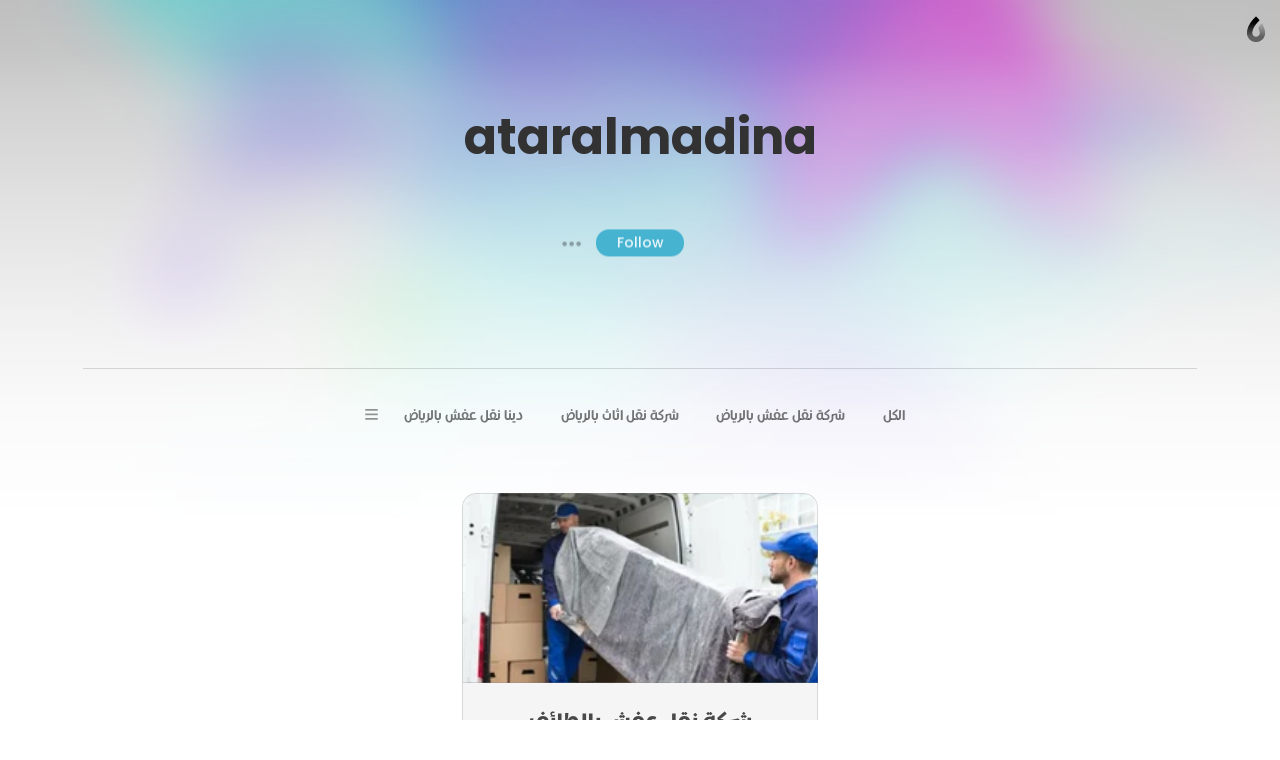

--- FILE ---
content_type: text/html; charset=utf-8
request_url: https://caramellaapp.com/atar?category=shrkh-nql-afsh-baltaef
body_size: 17061
content:
<!doctype html>
	<html lang="en">
		<head>
		<script>window.dataLayer=[]</script>
		<link data-chunk="viewer" rel="stylesheet" href="https://assets.caramel.la/viewer.9802325a.css">
        <meta charset="utf-8">
        <link href="https://assets.caramel.la" rel="preconnect" crossorigin="anonymous" />
        <link href="https://media.caramel.la" rel="preconnect" crossorigin="anonymous" />
        <meta property="fb:app_id" content="175061582849580">
        <meta http-equiv="X-UA-Compatible" content="IE=edge">
        <meta name="viewport" content="width=device-width, initial-scale=1, viewport-fit=cover">
        <link rel="apple-touch-icon" sizes="180x180" href="https://assets.caramel.la/apple-touch-icon-XBrzOw8QJx.2c47cfc6.png">
        <link rel="icon" type="image/png" href="https://assets.caramel.la/favicon-32x32-XBrzOw8QJx.88557a8d.png" sizes="32x32">
        <link rel="icon" type="image/png" href="https://assets.caramel.la/favicon-16x16-XBrzOw8QJx.a10f85d7.png" sizes="16x16">
        <link rel="manifest" href="/manifest.json">
        <link rel="mask-icon" href="https://assets.caramel.la/safari-pinned-tab-XBrzOw8QJx.ebc65cc6.br.svg" color="#105db8">
        <link rel="shortcut icon" href="https://assets.caramel.la/favicon-XBrzOw8QJx.e16cc864.ico">
        <link href="https://assets.caramel.la/global.28d72610.br.css" rel="stylesheet">
        <meta name="msapplication-TileColor" content="#0f5db8">
        <meta name="msapplication-TileImage" content="https://assets.caramel.la/mstile-144x144-XBrzOw8QJx.e780113d.png">
        <meta name="msapplication-config" content="https://assets.caramel.la/browserconfig-XBrzOw8QJx.584cbe52.xml">
        <meta name="mobile-web-app-capable" content="yes">
        <meta name="apple-mobile-web-app-capable" content="yes">
        <meta name="generator" content="caramella">
        <meta name="apple-mobile-web-app-status-bar-style" content="black-translucent">
		<meta name="theme-color" content="#ffffff">
		<script>(function(w,d,s,l,i){w[l]=w[l]||[];w[l].push({'gtm.start':
			new Date().getTime(),event:'gtm.js'});var f=d.getElementsByTagName(s)[0],
			j=d.createElement(s),dl=l!='dataLayer'?'&l='+l:'';j.async=true;j.src=
			'https://www.googletagmanager.com/gtm.js?id='+i+dl;f.parentNode.insertBefore(j,f);
			})(window,document,'script','dataLayer','GTM-KPMF7KL');
		</script>
		<script type="text/javascript">
			;(function(p,l,o,w,i,n,g){if(!p[i]){p.GlobalSnowplowNamespace=p.GlobalSnowplowNamespace||[];
			p.GlobalSnowplowNamespace.push(i);p[i]=function(){(p[i].q=p[i].q||[]).push(arguments)
			};p[i].q=p[i].q||[];n=l.createElement(o);g=l.getElementsByTagName(o)[0];n.async=1;
			n.src=w;g.parentNode.insertBefore(n,g)}}(window,document,"script","https://assets.caramel.la/events.4b87b9d1.br.js","snowplow"));
		</script>
        
            <title>ataralmadina | Caramella</title>
            <link href="https://assets.caramel.la/app.8225b102.br.css" rel="stylesheet" data-additional>
			<meta name="description" content="" />
    <meta name="twitter:card" content="summary" />
    <meta name="twitter:image" content="https://assets.caramel.la/twt-card-account.png" />
    <meta name="twitter:url" content="https://caramel.la/atar" />
    <meta name="twitter:title" content="ataralmadina | Caramella" />
    <meta name="twitter:site" content="@caramellaapp" />
    <meta name="twitter:description" content="View post on Caramella">

    <meta property="og:title" content="ataralmadina | Caramella">
    <meta property="og:type" content="article">
    <meta property="og:site_name" content="Caramella">
    <meta property="og:url" content="https://caramel.la/atar">
    <meta property="og:image" content="undefined">
    <meta property="og:description" content="View post on Caramella">
    
    
    <meta property="article:author" content="https://caramel.la/atar" />
    <script type="application/ld+json">
    {
        "@context": "http://schema.org",
        "@type": "NewsArticle",
        "url": "https:\u002F\u002Fcaramel.la\u002Fatar",
        "name": "ataralmadina | Caramella",
        "image":{
            "@type":"ImageObject",
            "width":480,
            "height":480,
            "url":"https:\u002F\u002Fassets.caramel.la\u002Ftwt-card-account.png"
        },
        
        
        "headline":"ataralmadina | Caramella",
        "mainEntityOfPage":"\u002Fatar",
        "author":{
            "@type":"Person",
            "name":"ataralmadina",
            "url":"https:\u002F\u002Fcaramel.la\u002Fatar"
        },
        "publisher":{
            "@type":"Organization",
            "name":"Caramella",
            "url":"https:\u002F\u002Fcaramellaapp.com",
            "logo":{
                "@type":"ImageObject",
                "url":"https:\u002F\u002Fassets.caramel.la\u002Ftwt-card-account.png"
            }
        }
    }
		</script><script type="text/javascript">
		if (typeof window !== 'undefined' &&
			typeof navigator !== 'undefined' &&
			(navigator.doNotTrack !== '1' &&
			navigator.msDoNotTrack !== '1' &&
			window.doNotTrack !== '1')) {
				window.snowplow('newTracker', 'cf', 'events.caramel.la', {
					appId: 32771 || '0',
					forceSecureTracker: true,
					postPath: '/i',
				});
		
				window.snowplow('trackPageView');
				window.snowplow('enableActivityTracking', 30, 10);
		}
		</script>
			<style type="text/css" data-bgstyle>body:before{background-image: url(https://assets.caramel.la/default-bg.28b6f8c4.jpeg)}body{background-color:rgb(173, 173, 173)}</style>
		<style id="sstyles"></style>
		</head>
		<body>
		<!-- Google Tag Manager (noscript) -->
		<noscript><iframe src="https://www.googletagmanager.com/ns.html?id=GTM-KPMF7KL"
		height="0" width="0" style="display:none;visibility:hidden"></iframe></noscript>
		<!-- End Google Tag Manager (noscript) -->
		<svg style="position: absolute; width:0; height: 0;">
		<defs>
		  <linearGradient id="_Linear2" x1="0" x2="1" y1="0" y2="0" gradientUnits="userSpaceOnUse" gradientTransform="rotate(90 -141.334 729.56) scale(15.9876)">
		    <stop offset="0%" stop-color="#fff" stop-opacity="1"></stop>
		    <stop offset="100%" stop-color="#fff" stop-opacity=".5"></stop>
		  </linearGradient>
		  <linearGradient id="_Linear3" x1="0" x2="1" y1="0" y2="0" gradientUnits="userSpaceOnUse" gradientTransform="rotate(-90 741.452 145.336) scale(11.5594)">
		    <stop offset="0%" stop-color="#fff" stop-opacity=".5"></stop>
		    <stop offset="100%" stop-color="#fff" stop-opacity=".2"></stop>
		  </linearGradient>
		  <linearGradient id="_Linear4" x1="0" x2="1" y1="0" y2="0" gradientUnits="userSpaceOnUse" gradientTransform="rotate(90 -141.334 729.56) scale(15.9876)">
		    <stop offset="0%" stop-color="#0e54b0" stop-opacity="1"></stop>
		    <stop offset="100%" stop-color="#0595f2" stop-opacity=".85"></stop>
		  </linearGradient>
		  <linearGradient id="_Linear5" x1="0" x2="1" y1="0" y2="0" gradientUnits="userSpaceOnUse" gradientTransform="rotate(-90 741.452 145.336) scale(11.5594)">
		    <stop offset="0%" stop-color="#0595f2" stop-opacity=".85"></stop>
		    <stop offset="100%" stop-color="#70dcff" stop-opacity=".7"></stop>
		  </linearGradient>
			<linearGradient id="_Linear6" x1="0" x2="1" y1="0" y2="0" gradientUnits="userSpaceOnUse" gradientTransform="rotate(90 -141.334 729.56) scale(15.9876)">
				<stop offset="0%" stop-color="#000000" stop-opacity="1"></stop>
				<stop offset="100%" stop-color="#000000" stop-opacity=".5"></stop>
			</linearGradient>
			<linearGradient id="_Linear7" x1="0" x2="1" y1="0" y2="0" gradientUnits="userSpaceOnUse" gradientTransform="rotate(-90 741.452 145.336) scale(11.5594)">
				<stop offset="0%" stop-color="#000000" stop-opacity=".5"></stop>
				<stop offset="100%" stop-color="#000000" stop-opacity=".2"></stop>
			</linearGradient>
		</defs>
	    </svg>
		<div id="app" class="app"><div class="app-direction-ltr app-language-en"><div><div><style data-emotion-css="5cpwb0">.css-5cpwb0 .canopy h1,.css-5cpwb0 .canopy h3{padding-left:15px;padding-right:15px;}@supports (padding-left:calc(15px + constant(safe-area-inset-left))){.css-5cpwb0 .canopy h1,.css-5cpwb0 .canopy h3{padding-left:calc(15px + constant(safe-area-inset-left));}}@supports (padding-left:calc(15px + env(safe-area-inset-left))){.css-5cpwb0 .canopy h1,.css-5cpwb0 .canopy h3{padding-left:calc(15px + env(safe-area-inset-left));}}@supports (padding-right:calc(15px + constant(safe-area-inset-right))){.css-5cpwb0 .canopy h1,.css-5cpwb0 .canopy h3{padding-right:calc(15px + constant(safe-area-inset-right));}}@supports (padding-right:calc(15px + env(safe-area-inset-right))){.css-5cpwb0 .canopy h1,.css-5cpwb0 .canopy h3{padding-right:calc(15px + env(safe-area-inset-right));}}.css-5cpwb0 .article-list{padding-left:0;padding-right:0;}@supports (padding-left:calc(0 + constant(safe-area-inset-left))){.css-5cpwb0 .article-list{padding-left:calc(0 + constant(safe-area-inset-left));}}@supports (padding-left:calc(0 + env(safe-area-inset-left))){.css-5cpwb0 .article-list{padding-left:calc(0 + env(safe-area-inset-left));}}@supports (padding-right:calc(0 + constant(safe-area-inset-right))){.css-5cpwb0 .article-list{padding-right:calc(0 + constant(safe-area-inset-right));}}@supports (padding-right:calc(0 + env(safe-area-inset-right))){.css-5cpwb0 .article-list{padding-right:calc(0 + env(safe-area-inset-right));}}.css-5cpwb0 .article-list .article-link{word-break:break-word;}@supports (overflow-wrap:break-word){.css-5cpwb0 .article-list .article-link{overflow-wrap:break-word;}}</style><div class="blogroot alpha-avatar author-lang-rtl meta-empty css-5cpwb0"><style data-emotion-css="1wm1tpv">body:before{height:calc(350px + (520 - 350) * ((100vw - 320px) / (1300 - 320)));background-repeat:no-repeat;background-size:cover !important;background-position:50% 50% !important;position:absolute;z-index:0 !important;pointer-events:none;}body:after{height:calc(351px + (521 - 351) * ((100vw - 320px) / (1300 - 320)));content:'';pointer-events:none;top:0;right:0;left:0;z-index:1;position:absolute;background:linear-gradient( rgba(255,255,255,0) 0%,rgba(255,255,255,0.1) 10%,rgba(255,255,255,0.3) 20%,rgba(255,255,255,0.55) 40%,rgba(255,255,255,0.68) 52%,rgba(255,255,255,0.81) 65%,rgba(255,255,255,0.93) 80%,rgba(255,255,255,1) 100% ),linear-gradient( rgba(255,255,255,0.4) 0%,rgba(255,255,255,0.4) 100% ) !important;}@media (prefers-color-scheme:dark){body:after{background:linear-gradient( rgba(16,16,16,0) 0%,rgba(16,16,16,0.1) 10%,rgba(16,16,16,0.3) 20%,rgba(16,16,16,0.55) 40%,rgba(16,16,16,0.68) 52%,rgba(16,16,16,0.79) 65%,rgba(16,16,16,0.89) 80%,rgba(16,16,16,1) 100% ),linear-gradient( rgba(16,16,16,0.35) 0%,rgba(16,16,16,0.6) 100% ) !important;}}@media screen and (max-width:1024px) and (prefers-color-scheme:dark){body:after{background:linear-gradient( rgba(0,0,0,0) 0%,rgba(0,0,0,0.1) 10%,rgba(0,0,0,0.3) 20%,rgba(0,0,0,0.55) 40%,rgba(0,0,0,0.68) 52%,rgba(0,0,0,0.81) 65%,rgba(0,0,0,0.93) 80%,rgba(0,0,0,1) 100% ),linear-gradient(rgba(0,0,0,0.4) 0%,rgba(0,0,0,0.4) 100%) !important;}}@media screen and (min-width:1300px){body:before{height:520px;}body:after{height:521px;}}</style><style data-emotion-css="14c5pmh">.css-14c5pmh{position:absolute;top:0;left:0;right:0;z-index:25;display:-webkit-box;display:-webkit-flex;display:-ms-flexbox;display:flex;pointer-events:none;-webkit-box-pack:end;-webkit-justify-content:flex-end;-ms-flex-pack:end;justify-content:flex-end;-webkit-align-items:center;-webkit-box-align:center;-ms-flex-align:center;align-items:center;padding:10px;padding-left:10px;padding-right:10px;-webkit-transition:-webkit-transform 0.6s cubic-bezier(0.3,1.3,0.38,1);-webkit-transition:transform 0.6s cubic-bezier(0.3,1.3,0.38,1);transition:transform 0.6s cubic-bezier(0.3,1.3,0.38,1);font-weight:500;color:inherit;height:60px;box-sizing:border-box;}@supports (padding-left:calc(10px + constant(safe-area-inset-left))){.css-14c5pmh{padding-left:calc(10px + constant(safe-area-inset-left));}}@supports (padding-left:calc(10px + env(safe-area-inset-left))){.css-14c5pmh{padding-left:calc(10px + env(safe-area-inset-left));}}@supports (padding-right:calc(10px + constant(safe-area-inset-right))){.css-14c5pmh{padding-right:calc(10px + constant(safe-area-inset-right));}}@supports (padding-right:calc(10px + env(safe-area-inset-right))){.css-14c5pmh{padding-right:calc(10px + env(safe-area-inset-right));}}@media (min-width:768px){.edit-mode .css-14c5pmh{-webkit-transform:translateY(196px);-ms-transform:translateY(196px);transform:translateY(196px);}}.css-14c5pmh.light{color:white;}.css-14c5pmh.fixed{position:relative;margin-bottom:-60px;}.css-14c5pmh.hidden{opacity:0.5;-webkit-filter:grayscale(1);filter:grayscale(1);background:repeating-linear-gradient( -45deg,transparent,transparent 10px,rgba(0,0,0,0.055) 10px,rgba(0,0,0,0.055) 20px );}.css-14c5pmh .edit-tools{display:-webkit-box;display:-webkit-flex;display:-ms-flexbox;display:flex;-webkit-align-items:center;-webkit-box-align:center;-ms-flex-align:center;align-items:center;pointer-events:auto;}.css-14c5pmh .edit-tools .nav-link:first-of-type{margin-left:0;}.css-14c5pmh .all-links{display:-webkit-box;display:-webkit-flex;display:-ms-flexbox;display:flex;-webkit-box-pack:start;-webkit-justify-content:flex-start;-ms-flex-pack:start;justify-content:flex-start;-webkit-flex:1;-ms-flex:1;flex:1;}.css-14c5pmh .social-links{display:-webkit-box;display:-webkit-flex;display:-ms-flexbox;display:flex;-webkit-align-items:center;-webkit-box-align:center;-ms-flex-align:center;align-items:center;margin-left:auto;padding-left:3em;}.css-14c5pmh .social-links .nav-link{padding:0;width:30px;height:30px;}.css-14c5pmh .social-links .nav-link:hover svg{fill:currentColor !important;}.css-14c5pmh .social-links svg{width:30px;}.css-14c5pmh .nav-link{cursor:pointer;background-color:transparent;border-radius:17px;border:0;font-size:16px;line-height:1em;padding:6px 13px;color:inherit;pointer-events:auto;-webkit-text-decoration:none;text-decoration:none;font-feature-settings:'ss10','ss11';-webkit-transition-property:background-color,-webkit-transform,opacity,box-shadow;-webkit-transition-property:background-color,transform,opacity,box-shadow;transition-property:background-color,transform,opacity,box-shadow;-webkit-transition-timing-function:ease-in-out;transition-timing-function:ease-in-out;-webkit-transition-duration:.2s;transition-duration:.2s;}.css-14c5pmh .nav-link:active{-webkit-transform:scale(0.93);-ms-transform:scale(0.93);transform:scale(0.93);}.k-a .css-14c5pmh .nav-link:focus{box-shadow:inset 0 0 0 3px #05c6ff;}.css-14c5pmh .nav-link svg{fill:currentColor;}.css-14c5pmh .nav-link.disabled{pointer-events:none;}.css-14c5pmh .nav-link.unshared{opacity:0.5;font-style:italic;}.css-14c5pmh .nav-link.dimmed{opacity:0.5;}.css-14c5pmh .nav-link.hidden{display:none;}.css-14c5pmh .nav-link .modified{display:inline-block;width:7px;height:7px;background:#ff6000;border-radius:2em;margin-inline-start:0.35em;margin-bottom:0.08em;}.css-14c5pmh .nav-logo:hover .nav-link,.css-14c5pmh .nav-link.active,.css-14c5pmh .nav-link:hover,.css-14c5pmh .k-a .nav-link:focus{color:white;background-color:var(--card-meta);box-shadow:none;}.css-14c5pmh .nav-logo .nav-link{position:relative;max-width:220px;max-height:2.8em;overflow:hidden;text-align:left;line-height:1.5em;}.css-14c5pmh .only-logo{margin-right:0.7em;}.css-14c5pmh .settings-button{position:relative;display:-webkit-box;display:-webkit-flex;display:-ms-flexbox;display:flex;-webkit-align-items:center;-webkit-box-align:center;-ms-flex-align:center;align-items:center;border-radius:20px;-webkit-box-pack:center;-webkit-justify-content:center;-ms-flex-pack:center;justify-content:center;padding:0 12px;height:40px;}.css-14c5pmh .settings-button::after{content:'';position:absolute;top:0;left:0;right:0;bottom:0;}.css-14c5pmh .settings-button .doc-status{margin-right:6px;}.css-14c5pmh .settings-button svg{fill-rule:evenodd;height:24px;width:19px;-webkit-transition:fill .2s ease-in-out;transition:fill .2s ease-in-out;}.css-14c5pmh .settings-button svg path:nth-child(2){opacity:0.7;}.css-14c5pmh .settings-button .page-gear-icon-hover{display:none;}.css-14c5pmh .settings-button:hover,.k-a .css-14c5pmh .settings-button:focus{background-color:inherit !important;color:inherit !important;}.css-14c5pmh .settings-button:hover svg,.k-a .css-14c5pmh .settings-button:focus svg{fill:currentColor !important;}.css-14c5pmh .settings-button:hover .page-gear-icon,.k-a .css-14c5pmh .settings-button:focus .page-gear-icon{display:none;}.css-14c5pmh .settings-button:hover .page-gear-icon-hover,.k-a .css-14c5pmh .settings-button:focus .page-gear-icon-hover{display:initial;}.css-14c5pmh .new-beams{position:absolute;top:0;right:0;background:#ff0041;border-radius:2em;padding:0.1em 0.5em;font-size:0.7em;color:white;font-weight:700;}.css-14c5pmh .more-links{border-radius:50%;width:40px;height:40px;padding:0;}.css-14c5pmh .more-links svg{width:20px;height:9px;}.css-14c5pmh.light .nav-logo:hover .nav-link,.css-14c5pmh.light .nav-link:hover,.css-14c5pmh.light .nav-link.active,.css-14c5pmh.light .k-a .nav-link:focus{color:#434343;background-color:white;}.css-14c5pmh .nav-logo{display:-webkit-box;display:-webkit-flex;display:-ms-flexbox;display:flex;display:-webkit-inline-box;display:-webkit-inline-flex;display:-ms-inline-flexbox;display:inline-flex;pointer-events:auto;-webkit-flex-direction:row;-ms-flex-direction:row;flex-direction:row;-webkit-align-items:center;-webkit-box-align:center;-ms-flex-align:center;align-items:center;max-width:65%;color:inherit;-webkit-text-decoration:none;text-decoration:none;-webkit-transition:-webkit-transform 0.35s ease-in-out;-webkit-transition:transform 0.35s ease-in-out;transition:transform 0.35s ease-in-out;}.css-14c5pmh .nav-logo:active{-webkit-transform:scale(0.93);-ms-transform:scale(0.93);transform:scale(0.93);}.css-14c5pmh .nav-logo > div{position:relative;width:40px;height:40px;}.css-14c5pmh .nav-logo > div.has-alpha{width:50px;height:40px;}.css-14c5pmh .nav-logo > div > div{position:relative;width:100%;height:100%;-webkit-transition:all 0.2s ease;transition:all 0.2s ease;}.css-14c5pmh.rtl{-webkit-flex-direction:row-reverse;-ms-flex-direction:row-reverse;flex-direction:row-reverse;}.css-14c5pmh.rtl .all-links,.css-14c5pmh.rtl .nav-logo{-webkit-flex-direction:row-reverse;-ms-flex-direction:row-reverse;flex-direction:row-reverse;}.css-14c5pmh.rtl .only-logo{margin-right:0;margin-left:0.7em;}.css-14c5pmh.rtl .social-links{margin-right:auto;padding-left:0;padding-right:3em;}.css-14c5pmh.rtl .edit-tools{margin-left:0;-webkit-flex-direction:row-reverse;-ms-flex-direction:row-reverse;flex-direction:row-reverse;}.css-14c5pmh.rtl .settings-button{-webkit-flex-direction:row-reverse;-ms-flex-direction:row-reverse;flex-direction:row-reverse;}.css-14c5pmh.rtl .settings-button .doc-status{margin-right:0;margin-left:6px;}.css-14c5pmh.ltr{direction:ltr;}.css-14c5pmh .all-links{white-space:nowrap;-webkit-flex-wrap:wrap;-ms-flex-wrap:wrap;flex-wrap:wrap;height:28px;overflow:hidden;}.css-14c5pmh .nav-logo:hover + .all-links .nav-link.active,.css-14c5pmh .all-links:hover .nav-link.active{color:inherit;background:transparent;}.css-14c5pmh .doc-logo{position:relative;overflow:hidden;pointer-events:auto;margin-top:8px;margin-inline-start:4px;margin-inline-end:4px;width:20px;}.css-14c5pmh .doc-logo [id='Shape 9']{fill:url(#_Linear6);}.css-14c5pmh .doc-logo [id='Shape 91']{fill:url(#_Linear7);}@media (prefers-color-scheme:dark){.css-14c5pmh .doc-logo [id='Shape 9']{fill:url(#_Linear2);}.css-14c5pmh .doc-logo [id='Shape 91']{fill:url(#_Linear3);}}.css-14c5pmh .doc-logo:hover{cursor:pointer;}@media (max-width:768px){.css-14c5pmh .all-links,.css-14c5pmh .social-links{display:none;}.css-14c5pmh .nav-logo{margin-right:auto;}.css-14c5pmh.rtl .nav-logo{margin-right:0;margin-left:auto;}}</style><nav id="website-nav-uHAfs9DR8" class="website-nav   ltr  css-14c5pmh"><div class="all-links"></div><div class="social-links"></div><div class="edit-tools"></div><a href="/?lang=en" class="doc-logo"><span style="width:100%;hegiht:100%"><svg width="100%" height="100%" fill-rule="evenodd" viewBox="0 0 22 30" version="1.1" clip-rule="evenodd" stroke-linejoin="round" xmlns="http://www.w3.org/2000/svg" fill="#fff"><path id="Shape 9" fill="url(#_Linear2)" d="M591 887.058v5.94c-5.647-.127-10.004-4.56-10.004-10.013 0-10.095 10.013-18.445 10.013-18.445s1.87 1.634 3.99 4.272c-4.27 3.945-6.07 7.458-6.33 8.003-1.03 1.95-1.74 4.072-1.74 6.17 0 2.172 1.7 3.952 4.06 4.073z" transform="translate(-580 -864)"></path><path id="Shape 91" fill="url(#_Linear3)" d="M591 887.058l.01.002c2.245 0 4.073-1.828 4.073-4.075 0-1.933-.67-3.94-1.636-5.827 1.515-2.358 3.028-3.933 4.052-4.854 1.92 3.073 3.52 6.798 3.52 10.68 0 5.532-4.49 10.014-10.01 10.014H591v-5.94z" transform="translate(-580 -864)"></path></svg></span></a></nav><style data-emotion-css="s2uy4m">.css-s2uy4m{pointer-events:auto;color:#393939;fill:#393939;z-index:50;}.css-s2uy4m.light{color:white;fill:white;}.css-s2uy4m > button{opacity:0;right:10px;top:21px;-webkit-transition:opacity 0s ease 0.2s;transition:opacity 0s ease 0.2s;}.css-s2uy4m.rtl > button{left:10px;}.css-s2uy4m > button,.css-s2uy4m .backdrop,.css-s2uy4m .burger-links{position:fixed;z-index:20;pointer-events:none;}.css-s2uy4m .backdrop{-webkit-transition:opacity 0.3s ease;transition:opacity 0.3s ease;background-color:rgba(0,0,0,0.1);opacity:0;}.css-s2uy4m .burger-links{left:0;right:0;top:0;background-color:white;box-shadow:0 -200px 0 white;overflow:scroll;font-size:1.5em;max-height:100vh;-webkit-transform:translateY(-100%);-ms-transform:translateY(-100%);transform:translateY(-100%);opacity:0;-webkit-transition:-webkit-transform 0.6s cubic-bezier(0.3,1.3,0.38,1),opacity 0.2s ease 0.7s;-webkit-transition:transform 0.6s cubic-bezier(0.3,1.3,0.38,1),opacity 0.2s ease 0.7s;transition:transform 0.6s cubic-bezier(0.3,1.3,0.38,1),opacity 0.2s ease 0.7s;will-change:transform;}.css-s2uy4m .burger-links > div{-webkit-box-pack:start;-webkit-justify-content:flex-start;-ms-flex-pack:start;justify-content:flex-start;padding:2.4em 1em;display:-webkit-box;display:-webkit-flex;display:-ms-flexbox;display:flex;-webkit-align-items:center;-webkit-box-align:center;-ms-flex-align:center;align-items:center;-webkit-flex-wrap:wrap;-ms-flex-wrap:wrap;flex-wrap:wrap;height:100%;}@media (min-width:768px){.css-s2uy4m .burger-links > div{-webkit-flex-direction:column;-ms-flex-direction:column;flex-direction:column;-webkit-box-pack:center;-webkit-justify-content:center;-ms-flex-pack:center;justify-content:center;-webkit-flex-wrap:nowrap;-ms-flex-wrap:nowrap;flex-wrap:nowrap;padding:2.6em;}}.css-s2uy4m .burger-links .social-links{width:100%;max-width:816px;text-align:center;}.css-s2uy4m .burger-links .social-links.border-top{padding-top:1.2em;margin-top:2em;border-top:1px solid rgba(0,0,0,0.25);}.css-s2uy4m .burger-links .social-links .nav-link{display:-webkit-inline-box;display:-webkit-inline-flex;display:-ms-inline-flexbox;display:inline-flex;pointer-events:auto;margin:0.3em;height:50px;width:50px;border-radius:50%;-webkit-transition:background-color .2s ease-in-out;transition:background-color .2s ease-in-out;}.css-s2uy4m .burger-links .social-links .nav-link:hover{background-color:rgba(0,0,0,0.1);}.css-s2uy4m .burger-links .social-links svg{width:50px;fill:inherit;}.css-s2uy4m .dimmed{opacity:0.5;}.css-s2uy4m .hidden{display:none;}.css-s2uy4m .unshared{opacity:0.5;font-style:italic;}.css-s2uy4m .modified{display:inline-block;width:7px;height:7px;background:#ff6000;border-radius:2em;margin-inline-start:0.35em;margin-bottom:0.08em;}.css-s2uy4m.light .backdrop{background-color:rgba(0,0,0,0.5);}.css-s2uy4m.light .burger-links{background-color:#1f1f1f;box-shadow:0 -200px 0 #1f1f1f;}.css-s2uy4m.light .social-links.border-top{border-color:rgba(255,255,255,0.25);}.css-s2uy4m .nav-link:not(.social){font-size:1em;width:-webkit-max-content;width:-moz-max-content;width:max-content;cursor:pointer;font-weight:600;margin:0.4em 0.7em;-webkit-text-decoration:none;text-decoration:none;color:inherit;}.css-s2uy4m .nav-link:not(.social).active,.css-s2uy4m .nav-link:not(.social):hover{color:rgb(120,120,120);background-color:transparent;}html.buger-menu-open .css-s2uy4m > button{opacity:1;pointer-events:auto;-webkit-transition:none;transition:none;}html.buger-menu-open .css-s2uy4m .backdrop{pointer-events:auto;opacity:1;}html.buger-menu-open .css-s2uy4m .burger-links{-webkit-transform:translateY(0);-ms-transform:translateY(0);transform:translateY(0);pointer-events:auto;opacity:1;-webkit-transition:-webkit-transform 0.6s cubic-bezier(0.3,1.3,0.38,1);-webkit-transition:transform 0.6s cubic-bezier(0.3,1.3,0.38,1);transition:transform 0.6s cubic-bezier(0.3,1.3,0.38,1);}@media (min-width:768px){body.hide-burger-menu .css-s2uy4m{display:none;}}</style><div id="burger-menu-panel" class="  css-s2uy4m"><div id="burger-menu-backdrop" class="backdrop"></div><div class="burger-links"><div></div></div><style data-emotion-css="1ac3pqr">.css-1ac3pqr{display:block;pointer-events:auto;cursor:pointer;position:relative;pointer-events:auto;width:19px;height:18px;margin-left:8px;background:transparent;border:none;padding:0;color:inherit;}.css-1ac3pqr::after{content:'';position:absolute;left:-8px;right:-8px;top:-8px;bottom:-8px;}.css-1ac3pqr span{width:100%;height:2px;background-color:currentColor;position:absolute;left:0;border-radius:2px;-webkit-transition:all 0.2s ease;transition:all 0.2s ease;}.css-1ac3pqr span:nth-child(1){top:0;}.css-1ac3pqr span:nth-child(2){top:calc(50% - 1px);}.css-1ac3pqr span:nth-child(3){bottom:0;}html.buger-menu-open .css-1ac3pqr span:nth-child(1){-webkit-transform:rotate(43deg);-ms-transform:rotate(43deg);transform:rotate(43deg);-webkit-transform-origin:top left;-ms-transform-origin:top left;transform-origin:top left;width:128%;}html.buger-menu-open .css-1ac3pqr span:nth-child(2){opacity:0;}html.buger-menu-open .css-1ac3pqr span:nth-child(3){-webkit-transform:rotate(-43deg);-ms-transform:rotate(-43deg);transform:rotate(-43deg);-webkit-transform-origin:bottom left;-ms-transform-origin:bottom left;transform-origin:bottom left;width:128%;}.css-1ac3pqr.light span{background-color:white;}@media (min-width:768px){body.hide-burger-menu .css-1ac3pqr{display:none;pointer-events:none;}}</style><button id="burger-menu-button" class=" css-1ac3pqr"><span></span><span></span><span></span></button></div><div class="actions-arrow hidden"><svg width="17" height="59"><path fill="none" stroke="#fff" d="M3.75488281 58.3085937c-5.11523437-24.9199218-.80517578-41.3500976 8.36376949-56.67333979 1.0561524 4.18408203 2.2355144 8.16479492 3.538086 11.94213869l-3.538086-12.57250979L.1953125 6.66381836"></path></svg><span>Action Menu</span></div><div class="canopy"><h1 dir="auto">ataralmadina<!-- --> </h1><div class="user-meta"><h3 dir="auto"></h3></div></div><div class="follow-popup-container"><button class="follow-btn">Follow</button><button class="show-follow-popup-btn">● ● ●</button></div><hr/><div class="archive-info"><div class="article-count"><style data-emotion-css="1vc8r78">.css-1vc8r78{width:100%;max-width:816px;position:relative;overflow:hidden;max-height:30px;-webkit-transition:max-height 0.45s cubic-bezier(0.92,0.02,0.07,1.01);transition:max-height 0.45s cubic-bezier(0.92,0.02,0.07,1.01);margin:0 auto;display:-webkit-box;display:-webkit-flex;display:-ms-flexbox;display:flex;-webkit-align-items:flex-start;-webkit-box-align:flex-start;-ms-flex-align:flex-start;align-items:flex-start;-webkit-box-pack:center;-webkit-justify-content:center;-ms-flex-pack:center;justify-content:center;direction:ltr;padding-inline-start:var(--padding);box-sizing:border-box;}.author-lang-rtl .css-1vc8r78{direction:rtl;}.css-1vc8r78 > ul{font-size:15px;box-sizing:border-box;margin:0;list-style:none;display:-webkit-box;display:-webkit-flex;display:-ms-flexbox;display:flex;-webkit-flex-direction:row;-ms-flex-direction:row;flex-direction:row;-webkit-flex-wrap:wrap;-ms-flex-wrap:wrap;flex-wrap:wrap;-webkit-align-items:center;-webkit-box-align:center;-ms-flex-align:center;align-items:center;position:relative;font-size:calc(12px + (14 - 12) * ((100vw - 320px) / (1300 - 320)));padding:0 0 14px;padding-inline-end:var(--button-height);margin-inline-end:var(--padding);-webkit-box-pack:space-around;-webkit-justify-content:space-around;-ms-flex-pack:space-around;justify-content:space-around;}@media screen and (max-width:600px){.css-1vc8r78 > ul{font-size:14px;margin-inline-end:30px;padding-inline-start:10px;padding-inline-end:10px;}}</style><div dir="auto" style="max-height:" class="css-1vc8r78"><ul><style data-emotion-css="152dx91">.css-152dx91{margin:0 0 7px 0;line-height:30px;min-height:30px;}</style><li class="css-152dx91"><style data-emotion-css="165gzl1">.css-165gzl1{background-color:transparent;font-weight:600;position:relative;display:block;-webkit-text-decoration:none;text-decoration:none;border-radius:30px;border:0;box-shadow:0;font-size:inherit;color:inherit;box-sizing:border-box;padding:0 15px;margin:0;outline:none !important;-webkit-transition:opacity 0.2s ease,color 0.2s ease,background 0.2s ease;transition:opacity 0.2s ease,color 0.2s ease,background 0.2s ease;opacity:0.8;line-height:calc(22px + (27 - 22) * ((100vw - 320px) / (1300 - 320)));}.css-165gzl1:focus,.css-165gzl1:hover{opacity:1;}.css-165gzl1:hover:after,.css-165gzl1:focus:after{opacity:0.13;}@media screen and (max-width:600px){.css-165gzl1{padding:0 10px;}}.css-165gzl1::after{position:absolute;content:'';width:100%;height:100%;top:0;right:0;border-radius:30px;background:currentColor;opacity:0;-webkit-transition:opacity 0.2s ease;transition:opacity 0.2s ease;z-index:-1;}</style><a href="/atar" class="link-style css-165gzl1">الكل</a></li><li class="css-152dx91"><a href="/atar?category=shrkh-nql-afsh-balryadh" class="css-165gzl1">شركة نقل عفش بالرياض</a></li><li class="css-152dx91"><a href="/atar?category=shrkh-nql-athath-balryadh" class="css-165gzl1">شركة نقل اثاث بالرياض</a></li><li class="css-152dx91"><a href="/atar?category=dyna-nql-afsh-balryadh" class="css-165gzl1">دينا نقل عفش بالرياض</a></li><li class="css-152dx91"><a href="/atar?category=shrkh-ghsyl-khzanat-bjdh" class="css-165gzl1">شركة غسيل خزانات بجدة</a></li><li class="css-152dx91"><a href="/atar?category=asaar-shrkat-tnzyf-khzanat-bjdh" class="css-165gzl1">اسعار شركات تنظيف خزانات بجدة</a></li><li class="css-152dx91"><a href="/atar?category=shrkh-tnzyf-khzanat-bjdh" class="css-165gzl1">شركة تنظيف خزانات بجدة</a></li><li class="css-152dx91"><a href="/atar?category=shrkh-tnzyf-khzanat-balmjmah" class="css-165gzl1">شركة تنظيف خزانات بالمجمعة</a></li><li class="css-152dx91"><a href="/atar?category=shrkh-ghsyl-khzanat-balmjmah" class="css-165gzl1">شركة غسيل خزانات بالمجمعة</a></li><li class="css-152dx91"><a href="/atar?category=azl-khzanat-balmjmah" class="css-165gzl1">عزل خزانات بالمجمعة</a></li><li class="css-152dx91"><a href="/atar?category=shrkh-nql-afsh" class="css-165gzl1">شركة نقل عفش</a></li><li class="css-152dx91"><a href="/atar?category=afdhl-shrkh-nql-afsh" class="css-165gzl1">افضل شركة نقل عفش</a></li><li class="css-152dx91"><a href="/atar?category=shrkh-nql-afsh-bjdh" class="css-165gzl1">شركة نقل عفش بجدة</a></li><li class="css-152dx91"><a href="/atar?category=shrkh-nql-athath-bjdh" class="css-165gzl1">شركة نقل اثاث بجدة</a></li><li class="css-152dx91"><a href="/atar?category=shrkat-nql-afsh-bjdh" class="css-165gzl1">شركات نقل عفش بجدة</a></li><li class="css-152dx91"><a href="/atar?category=shrkh-nql-athath-baltaef" class="css-165gzl1">شركة نقل اثاث بالطائف</a></li><li class="css-152dx91"><style data-emotion-css="2iis9i">.css-2iis9i{background-color:transparent;font-weight:600;position:relative;display:block;-webkit-text-decoration:none;text-decoration:none;border-radius:30px;border:0;box-shadow:0;font-size:inherit;color:inherit;box-sizing:border-box;padding:0 15px;margin:0;outline:none !important;-webkit-transition:opacity 0.2s ease,color 0.2s ease,background 0.2s ease;transition:opacity 0.2s ease,color 0.2s ease,background 0.2s ease;opacity:0.8;line-height:calc(22px + (27 - 22) * ((100vw - 320px) / (1300 - 320)));opacity:1;-webkit-filter:invert(1);filter:invert(1);}.css-2iis9i:focus,.css-2iis9i:hover{opacity:1;}.css-2iis9i:hover:after,.css-2iis9i:focus:after{opacity:0.13;}@media screen and (max-width:600px){.css-2iis9i{padding:0 10px;}}.css-2iis9i::after{position:absolute;content:'';width:100%;height:100%;top:0;right:0;border-radius:30px;background:currentColor;opacity:0;-webkit-transition:opacity 0.2s ease;transition:opacity 0.2s ease;z-index:-1;}.css-2iis9i:after,.css-2iis9i:focus:after,.css-2iis9i:hover:after{opacity:1;-webkit-filter:invert(1);filter:invert(1);}</style><a href="/atar?category=shrkh-nql-afsh-baltaef" class="css-2iis9i">شركة نقل عفش بالطائف</a></li><li class="css-152dx91"><a href="/atar?category=nql-afsh-baltaef" class="css-165gzl1">نقل عفش بالطائف</a></li><li class="css-152dx91"><a href="/atar?category=shrkh-nql-afsh-bynba" class="css-165gzl1">شركة نقل عفش بينبع</a></li><li class="css-152dx91"><a href="/atar?category=shrkh-nql-athath-bynba" class="css-165gzl1">شركة نقل اثاث بينبع</a></li><li class="css-152dx91"><a href="/atar?category=nql-afsh-bynba" class="css-165gzl1">نقل عفش بينبع</a></li><div style="flex:2"></div><style data-emotion-css="ysc8xk">.css-ysc8xk{position:-webkit-sticky;position:sticky;margin-inline-start:100%;bottom:calc(100% - var(--button-height));top:calc(var(--button-height) * -1);margin:calc(var(--button-height) * -1) 0 0 0;}.css-ysc8xk > button{color:inherit;background-color:transparent;display:-webkit-box;display:-webkit-flex;display:-ms-flexbox;display:flex;-webkit-align-items:center;-webkit-box-align:center;-ms-flex-align:center;align-items:center;-webkit-box-pack:center;-webkit-justify-content:center;-ms-flex-pack:center;justify-content:center;-webkit-flex-direction:column;-ms-flex-direction:column;flex-direction:column;border:0;box-shadow:0;font-size:28px;line-height:30px;padding:0;box-sizing:border-box;border-radius:50%;position:absolute;font-weight:300;outline:0 !important;top:-31px;height:var(--button-height);width:var(--button-height);opacity:0.62;}.css-ysc8xk > button:focus,.css-ysc8xk > button:hover{opacity:1;}</style><li class="css-ysc8xk"><style data-emotion-css="1oza8ff">.css-1oza8ff::after{position:absolute;content:'';width:100%;height:100%;top:0;right:0;border-radius:30px;background:currentColor;opacity:0;-webkit-transition:opacity 0.2s ease;transition:opacity 0.2s ease;z-index:-1;}</style><button class="css-1oza8ff"><svg viewBox="0 0 30 30" style="width:27px;height:27px;fill:currentColor"><path d="M8 9h14v2H8zm0 5h14v2H8zm0 5h14v2H8z" fill-rule="evenodd"></path></svg></button></li></ul></div></div><ul class="article-list latest-article-list"><li class="underline article-item-3 article-item-9"><a href="/atar/V_cw86y6c/shrkh-nql-afsh-baltaef" class="article-link"><div class="article-image-container"><img sizes="(min-width: 1246px) 240px, (min-width: 1001px) 22vw, (min-width: 769px) 33vw, 186px" class="article-image" width="531" height="336" alt="" loading="lazy" style="opacity:0;transition:opacity .32s ease"/></div><div class="article-text-container" dir="auto"><h2 class="article-title" dir="auto">شركة نقل عفش بالطائف</h2><div class="description"><span dir="auto">شركة نقل عفش بالطائف مع اسعار رخيصة وجودة عالية في نقل العفش مع فك و تركيب و تغليف الاثاث مع افضل خدمات نقل العفش داخل الطائف وخارج الطائف مع جودة مميزة وسعر رخيص مع مميزات عالية الجودة مع دينا نقل<!-- --> </span></div><div class="article-meta"><span class="icon post-likes-icon" title="Total page likes"><span class="svg-icon-wrapper" style="pointer-events:none"><svg xmlns="http://www.w3.org/2000/svg" width="0" height="0" viewBox="0 0 1 1"></svg></span><span class="visuallyhidden">Likes</span></span> <span class="post-likes-count" title="Total page likes">0</span> <span class="icon post-commnets-icon" title="Total page commnets"><span class="svg-icon-wrapper" style="pointer-events:none"><svg xmlns="http://www.w3.org/2000/svg" width="0" height="0" viewBox="0 0 1 1"></svg></span><span class="visuallyhidden">Comments</span></span> <span class="post-comments-count" title="Total page comments">0</span> <span dir="auto" class="post-date">3 years ago</span> <button class="post-more">● ● ●</button></div></div></a></li></ul></div><style data-emotion-css="gllkks">.css-gllkks{color:inherit;background-size:cover;background-repeat:no-repeat;background-position:center;padding-top:15px;}.css-gllkks.dark{color:black;}.css-gllkks > hr{border-color:currentColor;opacity:0.25;width:650px;max-width:calc(100vw - 30px);box-sizing:border-box;margin:15px auto 0;}.css-gllkks > h6{font-weight:400;font-size:20px;padding-bottom:4px;}.css-gllkks .join-link{display:block;text-align:center;color:white;-webkit-text-decoration:none;text-decoration:none;position:relative;background:var(--card-dark-alt2);font-size:calc(var(--button-size) + 1.5px);font-weight:500;padding:calc(0.4em + 0.5px) 1.62em;border-radius:40px;line-height:1.62em;max-width:calc(var(--button-size) * 9);margin:1.38em auto 0.62em;-webkit-transition:background 0.2s ease,color 0.2s ease;transition:background 0.2s ease,color 0.2s ease;}.css-gllkks .join-link:hover,.k-a .css-gllkks .join-link:focus{background:var(--page-bg-op);color:var(--page-bg);}.css-gllkks .join-link:hover::after,.k-a .css-gllkks .join-link:focus::after{opacity:1;}.k-a .css-gllkks .join-link:focus{box-shadow:0 0 0 3px rgb(5,198,255);}.css-gllkks .more-from{max-width:930px;display:-webkit-box;display:-webkit-flex;display:-ms-flexbox;display:flex;-webkit-flex-direction:column;-ms-flex-direction:column;flex-direction:column;margin:1.8em auto 0.8em;font-feature-settings:'ss10','ss11';}.css-gllkks .more-from > div{-webkit-flex:1;-ms-flex:1;flex:1;}.css-gllkks .more-from a{display:-webkit-box;display:-webkit-flex;display:-ms-flexbox;display:flex;-webkit-flex-direction:column-reverse;-ms-flex-direction:column-reverse;flex-direction:column-reverse;color:inherit;-webkit-text-decoration:none;text-decoration:none;padding:0.8em;max-width:650px;margin:0 0.4em;border-radius:10px;-webkit-transition:background-color 0.2s ease;transition:background-color 0.2s ease;}.css-gllkks .more-from a:hover,.k-a .css-gllkks .more-from a:focus{background-color:rgba(0,0,0,0.1);}.css-gllkks .more-from a:hover .read,.k-a .css-gllkks .more-from a:focus .read{color:black;border-color:white;background-color:white;}.k-a .css-gllkks .more-from a:focus{box-shadow:0 0 0 3px rgb(5,198,255);}.css-gllkks .more-from > div:only-of-type a{margin:0 auto;}.css-gllkks .more-from h4{margin:0;margin-bottom:0.3em;line-height:1.3em;font-weight:600;font-size:1.2em;}.css-gllkks .more-from p{line-height:1.4em;color:inherit;}.css-gllkks .more-from .read{border:1px solid;border-radius:2em;padding:0.1em 0.8em;font-size:0.8em;display:block;width:-webkit-fit-content;width:-moz-fit-content;width:fit-content;margin-top:0.6em;border-color:rgba(255,255,255,0.76);-webkit-transition:background-color 0.2s ease,border-color 0.2s ease;transition:background-color 0.2s ease,border-color 0.2s ease;}@supports (-webkit-backdrop-filter:none){.css-gllkks .more-from .read{background-color:rgba(255,255,255,0.34);-webkit-backdrop-filter:blur(25px) saturate(300%);border:0;color:rgba(0,0,0,0.84);}}@media (max-width:629px){.css-gllkks .more-from .desc{white-space:nowrap;text-overflow:ellipsis;overflow:hidden;display:block;}}@media (min-width:630px){.css-gllkks .more-from{-webkit-flex-direction:row;-ms-flex-direction:row;flex-direction:row;}.css-gllkks .more-from h4{font-size:1em;}.css-gllkks .more-from p{font-size:0.8em;}}@media (max-width:539px){.css-gllkks{position:relative;}.css-gllkks + div .navigation-btn{position:absolute;}}.css-gllkks .private-share{display:-webkit-box;display:-webkit-flex;display:-ms-flexbox;display:flex;background:rgba(0,0,0,0.18);box-sizing:border-box;padding:2px 17px;border-radius:7px;width:90%;max-width:345px;margin:0.6em auto;font-size:15px;-webkit-align-items:baseline;-webkit-box-align:baseline;-ms-flex-align:baseline;align-items:baseline;}.css-gllkks .private-share span{font-weight:500;white-space:nowrap;margin-right:0.5em;}.css-gllkks .private-share input{width:100%;overflow:hidden;text-overflow:ellipsis;background:transparent;border:0;color:inherit;opacity:0.6;-webkit-transition:opacity 0.3s cubic-bezier(0.92,0,0,1);transition:opacity 0.3s cubic-bezier(0.92,0,0,1);}.css-gllkks .private-share input:focus{opacity:1;}.css-gllkks .private-share input::-moz-selection{background-color:rgba(6,155,255,1);}.css-gllkks .private-share input::selection{background-color:rgba(6,155,255,1);}.css-gllkks.dark .share-footer input:focus{background:rgba(0,0,0,0.15);}.css-gllkks.deleting .share-footer{-webkit-transition-duration:0.2s;transition-duration:0.2s;}.css-gllkks.editor .share-footer,.css-gllkks.deleting .share-footer{-webkit-transition-delay:0;transition-delay:0;}.css-gllkks .share-footer{display:-webkit-box;display:-webkit-flex;display:-ms-flexbox;display:flex;-webkit-flex-wrap:wrap;-ms-flex-wrap:wrap;flex-wrap:wrap;-webkit-align-items:center;-webkit-box-align:center;-ms-flex-align:center;align-items:center;-webkit-box-pack:center;-webkit-justify-content:center;-ms-flex-pack:center;justify-content:center;text-align:center;font-size:16px;-webkit-transition-property:opacity,-webkit-transform;-webkit-transition-property:opacity,transform;transition-property:opacity,transform;-webkit-transition-timing-function:cubic-bezier(0.3,1.6,0.38,1);transition-timing-function:cubic-bezier(0.3,1.6,0.38,1);-webkit-transition-duration:0.7s;transition-duration:0.7s;-webkit-transition-delay:0.7s;transition-delay:0.7s;-webkit-user-select:none;-moz-user-select:none;-ms-user-select:none;user-select:none;width:816px;max-width:calc(100vw - 30px);box-sizing:border-box;margin:0 auto;font-feature-settings:'ss10','ss11';}@supports (width:calc(816px - constant(safe-area-inset-left) - constant(safe-area-inset-right))){.css-gllkks .share-footer{width:calc(816px - constant(safe-area-inset-left) - constant(safe-area-inset-right));}}@supports (width:calc(816px - env(safe-area-inset-left) - env(safe-area-inset-right))){.css-gllkks .share-footer{width:calc(816px - env(safe-area-inset-left) - env(safe-area-inset-right));}}.css-gllkks .share-footer input{box-sizing:border-box;padding:6px 10px;border:0;border-radius:7px;-webkit-user-select:text;-moz-user-select:text;-ms-user-select:text;user-select:text;color:inherit;width:80%;max-width:430px;-webkit-transition:width 0.3s cubic-bezier(0.92,0,0,1),background-color 0.3s cubic-bezier(0.92,0,0,1),color 0.3s cubic-bezier(0.92,0,0,1);transition:width 0.3s cubic-bezier(0.92,0,0,1),background-color 0.3s cubic-bezier(0.92,0,0,1),color 0.3s cubic-bezier(0.92,0,0,1);background:transparent;}.css-gllkks .share-footer input:focus{background:rgba(255,255,255,0.15);cursor:Text;}.css-gllkks .share-footer .svg-icon-wrapper,.css-gllkks .share-footer .icon{width:39px;height:39px;margin:0;padding:0;border:0;border-radius:50%;background:transparent;color:inherit;}.css-gllkks .share-footer .svg-icon-wrapper svg,.css-gllkks .share-footer .icon svg{width:100%;height:100%;-webkit-transition:fill 0.2s ease,stroke 0.2s ease;transition:fill 0.2s ease,stroke 0.2s ease;stroke:none;fill:currentColor;}.css-gllkks .share-footer .svg-icon-wrapper.like svg,.css-gllkks .share-footer .icon.like svg,.css-gllkks .share-footer .svg-icon-wrapper.fb svg,.css-gllkks .share-footer .icon.fb svg,.css-gllkks .share-footer .svg-icon-wrapper.tw svg,.css-gllkks .share-footer .icon.tw svg{stroke-width:1px;stroke:currentColor;fill:transparent;}.k-a .css-gllkks .share-footer .svg-icon-wrapper.like:focus,.k-a .css-gllkks .share-footer .icon.like:focus,.k-a .css-gllkks .share-footer .svg-icon-wrapper.fb:focus,.k-a .css-gllkks .share-footer .icon.fb:focus,.k-a .css-gllkks .share-footer .svg-icon-wrapper.tw:focus,.k-a .css-gllkks .share-footer .icon.tw:focus{background:rgba(0,0,0,0.3);box-shadow:0 0 0 3px #05c6ff;}.css-gllkks .share-footer .svg-icon-wrapper.wa path:nth-of-type(1),.css-gllkks .share-footer .icon.wa path:nth-of-type(1){stroke-width:1px;stroke:currentColor;fill:transparent;}.k-a .css-gllkks .share-footer .svg-icon-wrapper.wa:focus,.k-a .css-gllkks .share-footer .icon.wa:focus{background:rgba(0,0,0,0.3);box-shadow:0 0 0 3px #05c6ff;}.css-gllkks .share-footer .svg-icon-wrapper.post-views-icon,.css-gllkks .share-footer .icon.post-views-icon{width:33px;height:33px;margin-left:5px;}@media (min-width:800px){.css-gllkks .share-footer .svg-icon-wrapper:hover svg,.css-gllkks .share-footer .icon:hover svg,.k-a .css-gllkks .share-footer .svg-icon-wrapper:focus svg,.k-a .css-gllkks .share-footer .icon:focus svg{stroke:currentColor;fill:currentColor;}}@-webkit-keyframes like-dash{to{stroke-dashoffset:0;}}@keyframes like-dash{to{stroke-dashoffset:0;}}@-webkit-keyframes like-pulse{0%{-webkit-transform:scale(1,1);-ms-transform:scale(1,1);transform:scale(1,1);fill:#ffffff;-webkit-animation-timing-function:cubic-bezier( 0.55,0.085,0.68,0.53 );animation-timing-function:cubic-bezier( 0.55,0.085,0.68,0.53 );}10%{-webkit-transform:scale(1.4,1.4);-ms-transform:scale(1.4,1.4);transform:scale(1.4,1.4);fill:#ff7272;-webkit-animation-timing-function:cubic-bezier(0.25,0.46,0.45,0.94);animation-timing-function:cubic-bezier(0.25,0.46,0.45,0.94);}30%{-webkit-transform:scale(1.1,1.1);-ms-transform:scale(1.1,1.1);transform:scale(1.1,1.1);fill:#ec7377;-webkit-animation-timing-function:cubic-bezier( 0.55,0.085,0.68,0.53 );animation-timing-function:cubic-bezier( 0.55,0.085,0.68,0.53 );}40%{-webkit-transform:scale(1.3,1.3);-ms-transform:scale(1.3,1.3);transform:scale(1.3,1.3);fill:#ff7272;-webkit-animation-timing-function:cubic-bezier(0.25,0.46,0.45,0.94);animation-timing-function:cubic-bezier(0.25,0.46,0.45,0.94);}100%{-webkit-transform:scale(1,1);-ms-transform:scale(1,1);transform:scale(1,1);fill:#ec7377;}}@keyframes like-pulse{0%{-webkit-transform:scale(1,1);-ms-transform:scale(1,1);transform:scale(1,1);fill:#ffffff;-webkit-animation-timing-function:cubic-bezier( 0.55,0.085,0.68,0.53 );animation-timing-function:cubic-bezier( 0.55,0.085,0.68,0.53 );}10%{-webkit-transform:scale(1.4,1.4);-ms-transform:scale(1.4,1.4);transform:scale(1.4,1.4);fill:#ff7272;-webkit-animation-timing-function:cubic-bezier(0.25,0.46,0.45,0.94);animation-timing-function:cubic-bezier(0.25,0.46,0.45,0.94);}30%{-webkit-transform:scale(1.1,1.1);-ms-transform:scale(1.1,1.1);transform:scale(1.1,1.1);fill:#ec7377;-webkit-animation-timing-function:cubic-bezier( 0.55,0.085,0.68,0.53 );animation-timing-function:cubic-bezier( 0.55,0.085,0.68,0.53 );}40%{-webkit-transform:scale(1.3,1.3);-ms-transform:scale(1.3,1.3);transform:scale(1.3,1.3);fill:#ff7272;-webkit-animation-timing-function:cubic-bezier(0.25,0.46,0.45,0.94);animation-timing-function:cubic-bezier(0.25,0.46,0.45,0.94);}100%{-webkit-transform:scale(1,1);-ms-transform:scale(1,1);transform:scale(1,1);fill:#ec7377;}}.css-gllkks .share-footer .icon.like{position:relative;padding:7px;margin-inline-start:4px;}.css-gllkks .share-footer .icon.like svg{overflow:visible;stroke-width:2px;}.css-gllkks .share-footer .icon.like svg path{stroke-dasharray:117;stroke-dashoffset:234;}.css-gllkks .share-footer .icon.like.active{-webkit-animation:like-pulse 1s ease-in-out forwards;animation:like-pulse 1s ease-in-out forwards;}.css-gllkks .share-footer .icon.like.active svg{fill:#ec7377;}.css-gllkks .share-footer .icon.like.loading svg path{-webkit-animation:like-dash 1.1s ease-in-out infinite;animation:like-dash 1.1s ease-in-out infinite;}.css-gllkks .share-footer .post-likes-count,.css-gllkks .share-footer .post-views-count{display:inline-block;color:inherit;opacity:0.6;line-height:39px;}.css-gllkks .share-footer .post-likes-count{min-width:12px;margin-right:3px;}.css-gllkks .share-footer .post-views-count{margin-left:7px;}.css-gllkks .share-footer .icon.url{position:relative;display:-webkit-box;display:-webkit-flex;display:-ms-flexbox;display:flex;-webkit-align-items:center;-webkit-box-align:center;-ms-flex-align:center;align-items:center;width:unset;}.css-gllkks .share-footer .icon.url span{-webkit-transition:opacity 0.2s ease;transition:opacity 0.2s ease;}.css-gllkks .share-footer .icon.url input{position:absolute;top:0;left:0;bottom:0;width:35px;max-width:unset;color:rgba(255,255,255,0);}.css-gllkks .share-footer .icon.url input:hover{cursor:pointer;}.css-gllkks .share-footer .icon.url input:focus{width:120px;color:inherit;pointer-events:auto;}.css-gllkks .share-footer .icon.url input:focus ~ span{pointer-events:none;opacity:0;}@media (min-width:540px){.css-gllkks .share-footer .icon.url input:focus{width:160px;}}@media (min-width:640px){.css-gllkks .share-footer .icon.url input:focus{width:290px;}}.css-gllkks .share-footer .icon.url input::-moz-selection{background-color:rgba(6,155,255,1);}.css-gllkks .share-footer .icon.url input::selection{background-color:rgba(6,155,255,1);}.app-direction-rtl .css-gllkks .private-share{-webkit-flex-direction:row-reverse;-ms-flex-direction:row-reverse;flex-direction:row-reverse;}.app-direction-rtl .css-gllkks .private-share span{margin-right:0;margin-left:0.5em;}.app-direction-rtl .css-gllkks .icon.url,.app-direction-rtl .css-gllkks .share-footer{-webkit-flex-direction:row-reverse;-ms-flex-direction:row-reverse;flex-direction:row-reverse;}.app-direction-rtl .css-gllkks .icon.url input{left:unset;right:0;}.app-direction-rtl .css-gllkks .share-footer.post-views-icon{margin-left:0;margin-right:5px;}.app-direction-rtl .css-gllkks .share-footer .post-views-count{margin-left:0;margin-right:7px;}.css-gllkks .prompt-msg{width:100%;opacity:0.6;line-height:39px;}.css-gllkks .post-date{line-height:39px;opacity:0.6;display:none;}.css-gllkks .post-date.mobile{display:inline;width:100%;}@media (min-width:560px){.css-gllkks .prompt-msg{width:auto;margin:0 16px;}.css-gllkks .post-date.desktop{display:inline;margin:0 16px;}.css-gllkks .post-date.mobile{display:none;}}.css-gllkks .footer-menu:not(.alone){margin-top:15px;}</style><footer class="post-footer css-gllkks e1ouyu470" style="padding-top:;background-color:;color:"><div class="share-footer" dir="auto"><span class="prompt-msg">Share</span><button class="icon tw" type="button"><span class="svg-icon-wrapper" style="pointer-events:none"><svg xmlns="http://www.w3.org/2000/svg" width="0" height="0" viewBox="0 0 1 1"></svg></span><span class="visuallyhidden">Share on Twitter</span></button><button class="icon fb" type="button"><span class="svg-icon-wrapper" style="pointer-events:none"><svg xmlns="http://www.w3.org/2000/svg" width="0" height="0" viewBox="0 0 1 1"></svg></span><span class="visuallyhidden">Share on Facebook</span></button><button class="icon wa" type="button"><span class="svg-icon-wrapper" style="pointer-events:none"><svg xmlns="http://www.w3.org/2000/svg" width="0" height="0" viewBox="0 0 1 1"></svg></span><span class="visuallyhidden">Share on Whatsapp</span></button><span class="icon url"><input type="text" readonly="" value="https://caramellaapp.com/atar/blog"/><span class="svg-icon-wrapper" style="pointer-events:none"><svg xmlns="http://www.w3.org/2000/svg" width="0" height="0" class="icon" viewBox="0 0 1 1"></svg></span><span class="visuallyhidden">Copy link</span></span></div><a href="/signup" class="join-link" data-label="Join">Join</a><style data-emotion-css="98pj16">.css-98pj16{bottom:0;left:0;color:inherit;-webkit-user-select:none;-moz-user-select:none;-ms-user-select:none;user-select:none;text-align:center;}.css-98pj16 .backdrop{position:fixed;display:block;top:0;left:0;width:100vw;height:100vh;z-index:10;background:transparent;border:none;cursor:auto;}.css-98pj16 .backdrop.hidden{display:none;}.css-98pj16 path#Caramella{fill:currentColor;}.css-98pj16 [id='Shape 9']{fill:url(#_Linear6);}.css-98pj16 [id='Shape 91']{fill:url(#_Linear7);}@media (prefers-color-scheme:dark){.css-98pj16 .navigation-btn svg{color:inherit;}.css-98pj16 .navigation-btn svg path#Caramella{fill:currentColor;}.css-98pj16 .navigation-btn svg [id='Shape 9']{fill:url(#_Linear2);}.css-98pj16 .navigation-btn svg [id='Shape 91']{fill:url(#_Linear3);}}.css-98pj16 .tip{height:9px;width:15px;background-image:url([data-uri]);background-position:50% 50%;background-repeat:no-repeat;-webkit-transform-origin:50% 0;-ms-transform-origin:50% 0;transform-origin:50% 0;-webkit-transition:-webkit-transform 0.15s cubic-bezier(0.63,0,1,0.5), opacity 0.2s ease-out;-webkit-transition:transform 0.15s cubic-bezier(0.63,0,1,0.5), opacity 0.2s ease-out;transition:transform 0.15s cubic-bezier(0.63,0,1,0.5), opacity 0.2s ease-out;-webkit-transform:scaleY(-1) translateX(-50%);-ms-transform:scaleY(-1) translateX(-50%);transform:scaleY(-1) translateX(-50%);position:absolute;bottom:-18px;left:50%;opacity:0.88;}.css-98pj16 .navigation-btn{color:currentColor;display:-webkit-inline-box;display:-webkit-inline-flex;display:-ms-inline-flexbox;display:inline-flex;-webkit-align-items:baseline;-webkit-box-align:baseline;-ms-flex-align:baseline;align-items:baseline;-webkit-text-decoration:none;text-decoration:none;margin:0 auto;padding:0 18px;-webkit-transition:background-color 0.2s ease,-webkit-transform 0.35s ease-in-out;-webkit-transition:background-color 0.2s ease,transform 0.35s ease-in-out;transition:background-color 0.2s ease,transform 0.35s ease-in-out;border:0;border-radius:50px;background:transparent;margin-bottom:1em;}@supports (margin-bottom:calc(1em + constant(safe-area-inset-bottom))){.css-98pj16 .navigation-btn{margin-bottom:calc(1em + constant(safe-area-inset-bottom));}}@supports (margin-bottom:calc(1em + env(safe-area-inset-bottom))){.css-98pj16 .navigation-btn{margin-bottom:calc(1em + env(safe-area-inset-bottom));}}.css-98pj16 .navigation-btn:hover,.k-a .css-98pj16 .navigation-btn:focus{background:rgba(0,0,0,0.15);}.k-a .css-98pj16 .navigation-btn:focus{box-shadow:inset 0 0 0 3px #05c6ff;}.css-98pj16 .navigation-btn svg{height:26px;width:auto;margin-top:6px;}.css-98pj16 .navigation-btn .logo{vertical-align:middle;}.css-98pj16 .navigation-btn .powered{position:relative;opacity:0.6;font-size:0.7em;margin-inline-end:0.5em;top:-4px;white-space:nowrap;}.app-direction-rtl .css-98pj16 .navigation-btn{-webkit-flex-direction:row-reverse;-ms-flex-direction:row-reverse;flex-direction:row-reverse;}.css-98pj16.visible .navigation-btn{background:rgba(0,0,0,0.15);}.k-a .css-98pj16.dark .navigation-btn:focus,.css-98pj16.dark .navigation-btn:hover{background:rgba(0,0,0,0.09);}.css-98pj16.dark.visible .navigation-btn{background:rgba(0,0,0,0.09);}.css-98pj16 .nav-list{position:fixed;bottom:0;left:0;z-index:10;display:-webkit-box;display:-webkit-flex;display:-ms-flexbox;display:flex;-webkit-flex-direction:row;-ms-flex-direction:row;flex-direction:row;-webkit-flex-wrap:wrap;-ms-flex-wrap:wrap;flex-wrap:wrap;width:100%;box-sizing:border-box;margin:0;padding:19px;padding-bottom:19px;background:white;box-shadow:0 -20px 70px rgba(0,0,0,0.3),0 0 0 1px rgba(0,0,0,0.2);list-style:none;text-align:center;border-radius:0;font-feature-settings:'ss10','ss11';opacity:0;pointer-events:none;-webkit-transform:translateY(100%);-ms-transform:translateY(100%);transform:translateY(100%);-webkit-transform-origin:50% calc(100% + 8px);-ms-transform-origin:50% calc(100% + 8px);transform-origin:50% calc(100% + 8px);-webkit-transition:-webkit-transform 0.15s cubic-bezier(0.63,0,1,0.5),opacity 0.2s ease-out;-webkit-transition:transform 0.15s cubic-bezier(0.63,0,1,0.5),opacity 0.2s ease-out;transition:transform 0.15s cubic-bezier(0.63,0,1,0.5),opacity 0.2s ease-out;}@supports (padding-bottom:calc(19px + constant(safe-area-inset-bottom))){.css-98pj16 .nav-list{padding-bottom:calc(19px + constant(safe-area-inset-bottom));}}@supports (padding-bottom:calc(19px + env(safe-area-inset-bottom))){.css-98pj16 .nav-list{padding-bottom:calc(19px + env(safe-area-inset-bottom));}}@supports ((-webkit-backdrop-filter:none)) and (object-position:initial){.css-98pj16 .nav-list{background:hsla(0,0%,100%,0.88);-webkit-backdrop-filter:blur(20px) saturate(800%);}}.css-98pj16 .nav-list li{width:100%;}.css-98pj16 .nav-list a,.css-98pj16 .nav-list button{display:block;width:100%;margin:0;padding:0;-webkit-transition:background 0.1s ease-in-out,color 0.1s ease-in-out,-webkit-transform 0.35s ease-in-out;-webkit-transition:background 0.1s ease-in-out,color 0.1s ease-in-out,transform 0.35s ease-in-out;transition:background 0.1s ease-in-out,color 0.1s ease-in-out,transform 0.35s ease-in-out;border:0;border-radius:3em;background:transparent;color:rgba(0,0,0,0.5);font-size:12px;font-weight:400;line-height:30px;-webkit-text-decoration:none;text-decoration:none;}.css-98pj16 .nav-list a:hover,.css-98pj16 .nav-list button:hover{background:rgba(0,0,0,0.06);}.k-a .css-98pj16 .nav-list a:focus,.k-a .css-98pj16 .nav-list button:focus{background:rgba(0,0,0,0.06);box-shadow:0 0 0 3px #05c6ff;}.css-98pj16 .nav-list a:active,.css-98pj16 .nav-list button:active{-webkit-transform:scale(0.93);-ms-transform:scale(0.93);transform:scale(0.93);}.css-98pj16 .nav-list .main-btn a,.css-98pj16 .nav-list .main-btn button{padding:12px 0;color:#186bcf;font-size:17px;font-weight:700;}.css-98pj16 .nav-list #upgrade{position:relative;color:white;}.css-98pj16 .nav-list #upgrade::before,.css-98pj16 .nav-list #upgrade::after{content:'';position:absolute;border-radius:30px;left:0;right:0;top:0;bottom:0;}.css-98pj16 .nav-list #upgrade::before{z-index:-2;background:linear-gradient(90deg,#4aa5f5,#45c6ce);}.css-98pj16 .nav-list #upgrade::after{z-index:-1;background:linear-gradient(90deg,#ea4b9c,#f77c24);opacity:0;-webkit-transition:opacity 0.2s ease;transition:opacity 0.2s ease;}.css-98pj16 .nav-list #upgrade:hover::after{opacity:1;}.css-98pj16 .nav-list .short-item{width:33%;}.css-98pj16 .nav-list .short-item a,.css-98pj16 .nav-list .short-item button{line-height:20px;padding:12px 0;}.css-98pj16 .nav-list .app-lang-selector{-webkit-appearance:none;width:100%;background:transparent;padding:0.5em 0.9em;line-height:1.5em;background:whitesmoke;border-radius:8px;border:1px solid #d4d4d4;text-align-last:center;}.css-98pj16 .nav-list hr{margin:12px 0;border-top:1px solid rgba(0,0,0,0.18);opacity:1;}.css-98pj16.visible .nav-list{-webkit-transform:none;-ms-transform:none;transform:none;-webkit-transition:-webkit-transform 0.25s cubic-bezier(0,0.82,0,1),opacity 0.2s ease-out;-webkit-transition:transform 0.25s cubic-bezier(0,0.82,0,1),opacity 0.2s ease-out;transition:transform 0.25s cubic-bezier(0,0.82,0,1),opacity 0.2s ease-out;opacity:1;pointer-events:auto;}.css-98pj16 .copyright{color:rgba(0,0,0,0.5);font-size:12px;line-height:1em;padding:3px 0;}@media (min-width:540px){.css-98pj16 .nav-list{position:absolute;bottom:66px;left:calc(50% - 130px);width:260px;-webkit-transform:scale(0.1);-ms-transform:scale(0.1);transform:scale(0.1);border-radius:14px;}.css-98pj16 .nav-list .main-btn a,.css-98pj16 .nav-list .main-btn button{padding:6px 0;}.css-98pj16 .nav-list .short-item a,.css-98pj16 .nav-list .short-item button{padding:3px 0;}.css-98pj16.visible .nav-list{-webkit-transform:scale(1);-ms-transform:scale(1);transform:scale(1);}}</style><div class="footer-menu  css-98pj16 etdza5v0"><a class="navigation-btn" href="https://caramel.la" target="_blank" rel="noopener noreferrer"><span style="width:100%;hegiht:100%" class="logo"><svg width="100%" height="100%" fill-rule="evenodd" viewBox="0 0 156 30" version="1.1" clip-rule="evenodd" stroke-linejoin="round" xmlns="http://www.w3.org/2000/svg" fill="#fff"><path id="Caramella" fill="currentColor" d="M88.955 27.793h1.93v-6.756c0-.653.057-1.306.2-1.902.595-2.186 2.355-4.2 4.683-4.2 2.696 0 3.01 2.1 3.01 4.257v8.6h1.93v-6.755c0-.767.056-1.448.254-2.072.54-2.1 2.328-4.03 4.514-4.03 2.61 0 3.094 1.93 3.094 4.257v8.6h1.93V18.71c0-3.52-1.277-5.536-4.74-5.536-2.413 0-4.485 1.646-5.252 3.576h-.057c-.42-2.356-1.78-3.576-4.42-3.576-2.21 0-4.48 1.674-5.16 3.605h-.06s.06-.52.06-1.14v-2.13h-1.9v14.28zm-24.856 0h1.93v-6.018c0-.91.11-1.874.39-2.782.62-2.1 2.13-3.69 4.14-3.69.37 0 .71.056.71.056v-1.91s-.37-.09-.77-.09c-2.25 0-3.83 1.64-4.52 3.8h-.06s.05-.51.05-1.14V13.5h-1.9v14.28zm81.37-4.003c0-3.15 4.48-3.236 6.72-3.236h.82v.625c0 2.46-1.65 5.3-4.38 5.3-2.13 0-3.18-1.36-3.18-2.7zm-95.31 0c0-3.15 4.48-3.236 6.72-3.236h.82v.625c0 2.46-1.65 5.3-4.37 5.3-2.13 0-3.18-1.36-3.18-2.7zm24.85 0c0-3.15 4.48-3.236 6.73-3.236h.82v.625c0 2.46-1.65 5.3-4.38 5.3-2.13 0-3.18-1.36-3.18-2.7zm38.93-3.122c0 4.4 3.2 7.465 7.46 7.465 3.21 0 5.28-1.987 5.28-1.987l-.88-1.476s-1.73 1.732-4.35 1.732c-2.96 0-5.45-1.987-5.54-5.65h10.952s.06-.652.06-.993c0-3.55-2.013-6.59-5.96-6.59-3.86 0-7.04 2.81-7.04 7.49zm-86.04-2.98c0 5.818 4.2 10.445 10.1 10.445 4.91 0 7.63-3.094 7.63-3.094l-1.14-1.4s-2.44 2.67-6.47 2.67c-4.74 0-8.09-3.89-8.09-8.66 0-4.71 3.35-8.35 8.034-8.35 3.75 0 6.075 2.21 6.075 2.21l1.05-1.45s-2.4-2.58-7.17-2.58c-5.708 0-10.02 4.4-10.02 10.19zm102.57 6.727c0 3.122 2.1 3.49 3.29 3.49.37 0 .71-.055.71-.055v-1.732s-.23.028-.48.028c-.74 0-1.59-.283-1.59-2.157V7.83h-1.93v16.58zm7 0c0 3.122 2.1 3.49 3.292 3.49.37 0 .71-.055.71-.055v-1.732s-.228.028-.484.028c-.735 0-1.59-.283-1.59-2.157V7.83h-1.93v16.58zM116 19.163c.457-2.867 2.53-4.37 4.914-4.37 2.13 0 3.947 1.39 4.06 4.37h-8.97zm27.47 4.74c0 2.84 2.47 4.23 4.854 4.23 3.58 0 4.77-3.094 4.77-3.094h.058s-.057.48-.057 1.19v1.56h1.847v-9.14c0-3.58-1.907-5.48-5.34-5.48-3.21 0-5.08 1.62-5.08 1.62l.905 1.47s1.67-1.37 4.03-1.37c2.04 0 3.55.93 3.55 3.69v.37h-.8c-2.47 0-8.74.11-8.74 4.94zm-95.31 0c0 2.84 2.47 4.23 4.853 4.23 3.577 0 4.77-3.094 4.77-3.094h.056s-.06.48-.06 1.19v1.56h1.84v-9.14c0-3.58-1.9-5.48-5.34-5.48-3.21 0-5.08 1.62-5.08 1.62l.91 1.47s1.67-1.37 4.03-1.37c2.04 0 3.55.93 3.55 3.69v.37h-.79c-2.47 0-8.74.11-8.74 4.94zm24.855 0c0 2.84 2.47 4.23 4.853 4.23 3.577 0 4.77-3.094 4.77-3.094h.056s-.055.48-.055 1.19v1.56h1.85v-9.14c0-3.58-1.91-5.48-5.34-5.48-3.21 0-5.08 1.62-5.08 1.62l.91 1.47s1.67-1.37 4.03-1.37c2.04 0 3.55.93 3.55 3.69v.37h-.8c-2.47 0-8.75.11-8.75 4.94z"></path><path id="Shape 9" fill="url(#_Linear2)" d="M591 887.058v5.94c-5.647-.127-10.004-4.56-10.004-10.013 0-10.095 10.013-18.445 10.013-18.445s1.87 1.634 3.99 4.272c-4.27 3.945-6.07 7.458-6.33 8.003-1.03 1.95-1.74 4.072-1.74 6.17 0 2.172 1.7 3.952 4.06 4.073z" transform="translate(-580 -864)"></path><path id="Shape 91" fill="url(#_Linear3)" d="M591 887.058l.01.002c2.245 0 4.073-1.828 4.073-4.075 0-1.933-.67-3.94-1.636-5.827 1.515-2.358 3.028-3.933 4.052-4.854 1.92 3.073 3.52 6.798 3.52 10.68 0 5.532-4.49 10.014-10.01 10.014H591v-5.94z" transform="translate(-580 -864)"></path></svg></span></a></div></footer></div></div></div><style data-emotion-css="125i4zk">.css-125i4zk{background-color:rgba(0,0,0,0);-webkit-transition:background-color 0.3s ease-in-out,-webkit-backdrop-filter 0.3s ease-in-out;transition:background-color 0.3s ease-in-out,-webkit-backdrop-filter 0.3s ease-in-out;-webkit-backdrop-filter:saturate(100%);z-index:1010;position:fixed;}.css-125i4zk.no-tint{-webkit-animation:none;animation:none;}.css-125i4zk.hiding{-webkit-backdrop-filter:saturate(100%);-webkit-animation:sat 0.25s ease-in-out 0.25s forwards;animation:sat 0.25s ease-in-out 0.25s forwards;pointer-events:none;}.css-125i4zk > div,.css-125i4zk.hiding > div{height:100%;-webkit-transform:none !important;-ms-transform:none !important;transform:none !important;}.css-125i4zk.visible > div{-webkit-transform:none !important;-ms-transform:none !important;transform:none !important;}@-webkit-keyframes sat{0%{background-color:rgba(0,0,0,0.2);}100%{background-color:transparent;}}@keyframes sat{0%{background-color:rgba(0,0,0,0.2);}100%{background-color:transparent;}}</style><div class="notification-overlay  hiding  css-125i4zk" tabindex="-1" data-ignore-click="true"><style data-emotion-css="1e1jngr">.css-1e1jngr{background-color:rgba(0,0,0,0);-webkit-transition:background-color 0.3s ease-in-out;transition:background-color 0.3s ease-in-out;-webkit-backdrop-filter:saturate(100%);z-index:1010;position:fixed;font-feature-settings:'ss10','ss11';}.css-1e1jngr .alerts-modal-wrapper{position:fixed;top:0;right:0;bottom:0;left:0;box-sizing:border-box;display:-webkit-box;display:-webkit-flex;display:-ms-flexbox;display:flex;-webkit-flex-direction:column;-ms-flex-direction:column;flex-direction:column;-webkit-box-pack:start;-webkit-justify-content:flex-start;-ms-flex-pack:start;justify-content:flex-start;-webkit-align-items:center;-webkit-box-align:center;-ms-flex-align:center;align-items:center;pointer-events:auto;}.css-1e1jngr .notification-container{-webkit-transform:translate3d(0,-100%,0);-ms-transform:translate3d(0,-100%,0);transform:translate3d(0,-100%,0);}.css-1e1jngr .alerts-modal-wrapper.ReactModal__Content--after-open{-webkit-animation:desat 0.3s ease-in-out forwards;animation:desat 0.3s ease-in-out forwards;}.css-1e1jngr .alerts-modal-wrapper.ReactModal__Content--after-open .notification-container{-webkit-animation:slide-down 0.2s cubic-bezier(0,0,0,1) 0.1s forwards;animation:slide-down 0.2s cubic-bezier(0,0,0,1) 0.1s forwards;}.css-1e1jngr .alerts-modal-wrapper.ReactModal__Content--after-open .notification-container > *{-webkit-animation:slide-down-items 0.45s cubic-bezier(0.4,1.62,0.38,1) 0.1s forwards;animation:slide-down-items 0.45s cubic-bezier(0.4,1.62,0.38,1) 0.1s forwards;}@-webkit-keyframes slide-down-items{0%{-webkit-transform:translate3d(0,-100%,0);-ms-transform:translate3d(0,-100%,0);transform:translate3d(0,-100%,0);opacity:0;}100%{-webkit-transform:translate3d(0,0,0);-ms-transform:translate3d(0,0,0);transform:translate3d(0,0,0);opacity:1;}}@keyframes slide-down-items{0%{-webkit-transform:translate3d(0,-100%,0);-ms-transform:translate3d(0,-100%,0);transform:translate3d(0,-100%,0);opacity:0;}100%{-webkit-transform:translate3d(0,0,0);-ms-transform:translate3d(0,0,0);transform:translate3d(0,0,0);opacity:1;}}@-webkit-keyframes desat{0%{background-color:transparent;}100%{background-color:rgba(0,0,0,0.2);}}@keyframes desat{0%{background-color:transparent;}100%{background-color:rgba(0,0,0,0.2);}}.css-1e1jngr .alerts-modal-wrapper.ReactModal__Content--before-close{-webkit-animation:sat 0.25s ease-in-out forwards;animation:sat 0.25s ease-in-out forwards;}.css-1e1jngr .alerts-modal-wrapper.ReactModal__Content--before-close .notification-container{-webkit-animation:slide-up 0.25s cubic-bezier(0,0,1,0) forwards;animation:slide-up 0.25s cubic-bezier(0,0,1,0) forwards;}@-webkit-keyframes sat{0%{background-color:rgba(0,0,0,0.2);}100%{background-color:transparent;}}@keyframes sat{0%{background-color:rgba(0,0,0,0.2);}100%{background-color:transparent;}}@-webkit-keyframes slide-down{0%{-webkit-transform:translate3d(0,-130%,0);-ms-transform:translate3d(0,-130%,0);transform:translate3d(0,-130%,0);box-shadow:0 0 0 1px rgba(0,0,0,0.2), 0 40px 100px rgba(0,0,0,0);}100%{-webkit-transform:translate3d(0,0,0);-ms-transform:translate3d(0,0,0);transform:translate3d(0,0,0);box-shadow:0 0 0 1px rgba(0,0,0,0.2), 0 40px 100px rgba(0,0,0,0.3);}}@keyframes slide-down{0%{-webkit-transform:translate3d(0,-130%,0);-ms-transform:translate3d(0,-130%,0);transform:translate3d(0,-130%,0);box-shadow:0 0 0 1px rgba(0,0,0,0.2), 0 40px 100px rgba(0,0,0,0);}100%{-webkit-transform:translate3d(0,0,0);-ms-transform:translate3d(0,0,0);transform:translate3d(0,0,0);box-shadow:0 0 0 1px rgba(0,0,0,0.2), 0 40px 100px rgba(0,0,0,0.3);}}@-webkit-keyframes slide-up{0%{-webkit-transform:translate3d(0,0,0);-ms-transform:translate3d(0,0,0);transform:translate3d(0,0,0);box-shadow:0 0 0 1px rgba(0,0,0,0.2), 0 40px 100px rgba(0,0,0,0.3);}100%{-webkit-transform:translate3d(0,-130%,0);-ms-transform:translate3d(0,-130%,0);transform:translate3d(0,-130%,0);box-shadow:0 0 0 1px rgba(0,0,0,0.2), 0 40px 100px rgba(0,0,0,0);}}@keyframes slide-up{0%{-webkit-transform:translate3d(0,0,0);-ms-transform:translate3d(0,0,0);transform:translate3d(0,0,0);box-shadow:0 0 0 1px rgba(0,0,0,0.2), 0 40px 100px rgba(0,0,0,0.3);}100%{-webkit-transform:translate3d(0,-130%,0);-ms-transform:translate3d(0,-130%,0);transform:translate3d(0,-130%,0);box-shadow:0 0 0 1px rgba(0,0,0,0.2), 0 40px 100px rgba(0,0,0,0);}}.css-1e1jngr .notification-container,.css-1e1jngr .toast-container{border-radius:20px;}.css-1e1jngr .st-btn{margin:30px 7px 0 7px;text-transform:capitalize;}.css-1e1jngr .notification-container .cancel:hover{background:hsla(0,0%,0%,0.3);border-color:hsla(0,0%,0%,0);}.css-1e1jngr .notification-container{background:white;padding:2em 3em;min-width:200px;max-width:360px;text-align:center;-webkit-transition:-webkit-transform 0.2s ease;-webkit-transition:transform 0.2s ease;transition:transform 0.2s ease;margin-top:0;border-top-right-radius:0;border-top-left-radius:0;}.css-1e1jngr .notification-title{color:rgb(205,18,33);font-weight:600;}.css-1e1jngr .notification-body{color:rgba(0,0,0,0.5);font-size:1.3em;font-weight:400;margin-top:18px;font-style:italic;}.css-1e1jngr .notification-buttons{display:-webkit-box;display:-webkit-flex;display:-ms-flexbox;display:flex;-webkit-box-pack:center;-webkit-justify-content:center;-ms-flex-pack:center;justify-content:center;}.css-1e1jngr.app-direction-rtl .notification-buttons{-webkit-flex-direction:row-reverse;-ms-flex-direction:row-reverse;flex-direction:row-reverse;}.css-1e1jngr .guide-highlight{position:absolute;border:0 solid red;box-shadow:0 0 0 4000px rgba(0,0,0,0.4);}.css-1e1jngr .notification-container.treat{background-image:url(images/treat2.svg);background-size:101%;background-position:top center;background-repeat:no-repeat;border-bottom-right-radius:50% 50%;border-bottom-left-radius:50%;padding-bottom:50px;padding-top:230px;width:310px;}.css-1e1jngr .notification-container.treat .notification-title{color:#e83071;font-size:1.62em;}.css-1e1jngr .notification-container.treat .notification-body{font-size:1.2em;line-height:1.3em;}@media (max-width:736px){.css-1e1jngr .notification-container{padding:40px 30px 30px;}.css-1e1jngr .notification-body{font-size:1em;line-height:1.3em;}}</style></div></div></div>
		<script>window.env = {
			imageApiUrl: 'https://caramel.la',
			shareUrl: 'https://caramellaapp.com',
			apiUrl: 'https://api.caramel.la',
			editorUrl: 'wss://editor.caramel.la',
			mediaUrl: 'https://media.caramel.la',
			graphUrl: 'https://api.caramel.la',
			build: '202102250113',
			loginUrl: 'https://caramellaapp.com',
			crmlUrl: '//caramel.la'
		}</script>
		<script>window.__INITIAL_STATE__ = "{\"alerts\":{\"alerts\":[],\"toasts\":[],\"prompts\":[]},\"page\":\"app/Page/VIEWER\",\"signup\":{\"formValid\":false,\"usernameAvailable\":false,\"emailValid\":null,\"usernameValid\":null,\"needPassword\":true,\"name\":\"\",\"nameErr\":null,\"email\":\"\",\"emailErr\":null,\"password\":\"\",\"passwordErr\":null,\"username\":\"\",\"usernameErr\":null,\"bio\":\"\",\"bioErr\":null,\"showSocial\":true,\"invite\":null,\"busy\":false,\"success\":false},\"language\":{\"locale\":\"en\"},\"siteId\":\"0\",\"location\":{\"pathname\":\"/atar\",\"type\":\"app/Page/VIEWER\",\"payload\":{\"username\":\"atar\"},\"query\":{\"category\":\"shrkh-nql-afsh-baltaef\"},\"search\":\"category=shrkh-nql-afsh-baltaef\",\"prev\":{\"pathname\":\"\",\"type\":\"\",\"payload\":{}},\"kind\":\"load\",\"hasSSR\":true,\"routesMap\":{\"app/Page/HOME\":{\"path\":\"/\"},\"app/Page/LOGIN\":\"/login\",\"app/Page/EXPLORE\":\"/explore\",\"app/Page/ARCHIVE\":{\"path\":\"/home/:docId?/:slug?\"},\"app/Page/SIGNUP\":\"/signup/:invite?\",\"app/Page/OFFER_LANDING\":\"/offer-landing/:uid?\",\"app/Page/OFFER_DETAILS\":\"/offer-details\",\"app/Page/PASSWORD\":\"/password/:userid?/:hash?\",\"app/Page/NOT_FOUND\":\"/not-found\",\"app/Page/PRIVATE\":\"/private/:docId/:key/:slug\",\"app/Page/VIEWER\":\"/:username/:docId?/:slug?\"}}}"
window.__APOLLO_STATE__= "{\"BlogGroup:0|32771\":{\"id\":\"0|32771\",\"__typename\":\"BlogGroup\",\"title\":\"ataralmadina\",\"type\":\"BLOG\",\"slug\":\"blog\",\"desc\":null,\"accent\":null,\"ac\":false,\"avatar\":null,\"items\":[{\"__typename\":\"GroupItem\",\"sid\":\"-S84kYiDC\",\"title\":\"\u0634\u0631\u0643\u0629 \u0646\u0642\u0644 \u0639\u0641\u0634 \u0628\u064A\u0646\u0628\u0639\"},{\"__typename\":\"GroupItem\",\"sid\":\"V_cw86y6c\",\"title\":\"\u0634\u0631\u0643\u0629 \u0646\u0642\u0644 \u0639\u0641\u0634 \u0628\u0627\u0644\u0637\u0627\u0626\u0641\"},{\"__typename\":\"GroupItem\",\"sid\":\"a2CUY7crI\",\"title\":\"\u0627\u0641\u0636\u0644 \u0634\u0631\u0643\u0629 \u0646\u0642\u0644 \u0639\u0641\u0634 \u0628\u062C\u062F\u0629\"},{\"__typename\":\"GroupItem\",\"sid\":\"c65UcmAXm\",\"title\":\"\u0627\u0641\u0636\u0644 \u0634\u0631\u0643\u0629 \u0646\u0642\u0644 \u0639\u0641\u0634\"},{\"__typename\":\"GroupItem\",\"sid\":\"0wQdWv4OS\",\"title\":\"\u0634\u0631\u0643\u0629 \u062A\u0646\u0638\u064A\u0641 \u062E\u0632\u0627\u0646\u0627\u062A \u0628\u0627\u0644\u0645\u062C\u0645\u0639\u0629\"},{\"__typename\":\"GroupItem\",\"sid\":\"9nlWvFVFK\",\"title\":\"\u0634\u0631\u0643\u0629 \u062A\u0646\u0638\u064A\u0641 \u062E\u0632\u0627\u0646\u0627\u062A \u0628\u062C\u062F\u0629\"},{\"__typename\":\"GroupItem\",\"sid\":\"eP2moplom\",\"title\":\"\u0634\u0631\u0643\u0629 \u0646\u0642\u0644 \u0639\u0641\u0634 \u0628\u0627\u0644\u0631\u064A\u0627\u0636 \u0627\u0644\u0635\u0642\u0631 \u0627\u0644\u062F\u0648\u0644\u064A\"}],\"pubCount\":1,\"theme\":\"0\"},\"Site:32771\":{\"id\":\"32771\",\"__typename\":\"Site\",\"domain\":\"caramel.la\",\"config\":{\"__typename\":\"SiteConfig\",\"name\":\"ataralmadina\",\"showName\":true,\"navDir\":\"LTR\",\"slht\":false,\"logo\":null,\"bg\":null,\"ac\":false,\"avgCol\":null},\"header\":{\"__typename\":\"NavGroup\",\"items\":[],\"links\":[]},\"groups\":[{\"__ref\":\"BlogGroup:0|32771\"}],\"root\":{\"__typename\":\"Root\",\"path\":\"/atar\",\"en\":\"0\"},\"stats\":{\"__typename\":\"SiteStats\",\"postCount\":7},\"uid\":\"45342\"},\"AuthUser:45342\":{\"id\":\"45342\",\"__typename\":\"AuthUser\",\"name\":\"ataralmadina\",\"username\":\"atar\",\"language\":\"ar-EG\",\"followersNumber\":0,\"followingNumber\":0,\"isPro\":null},\"SrcSet:tJguQzXsTc\":{\"id\":\"tJguQzXsTc\",\"__typename\":\"SrcSet\",\"width\":531,\"height\":336,\"left\":0,\"top\":0,\"ac\":false,\"mime\":\"image/jpeg\"},\"ROOT_QUERY\":{\"__typename\":\"Query\",\"getPage({\\\"category\\\":\\\"shrkh-nql-afsh-baltaef\\\",\\\"limit\\\":13,\\\"siteId\\\":\\\"0\\\",\\\"username\\\":\\\"atar\\\"})\":{\"__typename\":\"BlogResponse\",\"type\":\"blog\",\"site\":{\"__ref\":\"Site:32771\"},\"user\":{\"__ref\":\"AuthUser:45342\"},\"items\":[{\"__typename\":\"Document\",\"sid\":\"V_cw86y6c\",\"published\":true,\"lastPublished\":\"2023-03-22T19:45:40.985Z\",\"title\":\"\u0634\u0631\u0643\u0629 \u0646\u0642\u0644 \u0639\u0641\u0634 \u0628\u0627\u0644\u0637\u0627\u0626\u0641\",\"desc\":\"\u0634\u0631\u0643\u0629 \u0646\u0642\u0644 \u0639\u0641\u0634 \u0628\u0627\u0644\u0637\u0627\u0626\u0641 \u0645\u0639 \u0627\u0633\u0639\u0627\u0631 \u0631\u062E\u064A\u0635\u0629 \u0648\u062C\u0648\u062F\u0629 \u0639\u0627\u0644\u064A\u0629 \u0641\u064A \u0646\u0642\u0644 \u0627\u0644\u0639\u0641\u0634 \u0645\u0639 \u0641\u0643 \u0648 \u062A\u0631\u0643\u064A\u0628 \u0648 \u062A\u063A\u0644\u064A\u0641 \u0627\u0644\u0627\u062B\u0627\u062B \u0645\u0639 \u0627\u0641\u0636\u0644 \u062E\u062F\u0645\u0627\u062A \u0646\u0642\u0644 \u0627\u0644\u0639\u0641\u0634 \u062F\u0627\u062E\u0644 \u0627\u0644\u0637\u0627\u0626\u0641 \u0648\u062E\u0627\u0631\u062C \u0627\u0644\u0637\u0627\u0626\u0641 \u0645\u0639 \u062C\u0648\u062F\u0629 \u0645\u0645\u064A\u0632\u0629 \u0648\u0633\u0639\u0631 \u0631\u062E\u064A\u0635 \u0645\u0639 \u0645\u0645\u064A\u0632\u0627\u062A \u0639\u0627\u0644\u064A\u0629 \u0627\u0644\u062C\u0648\u062F\u0629 \u0645\u0639 \u062F\u064A\u0646\u0627 \u0646\u0642\u0644\",\"created\":\"2023-03-22T19:40:37.110Z\",\"img\":{\"__ref\":\"SrcSet:tJguQzXsTc\"}}],\"topItems\":[],\"group\":{\"__ref\":\"BlogGroup:0|32771\"},\"ctoken\":\"193603_1679514340.985000\",\"features\":[{\"__typename\":\"Feature\",\"name\":\"packages\"}],\"categories\":[{\"__typename\":\"Category\",\"title\":\"\u0634\u0631\u0643\u0629 \u0646\u0642\u0644 \u0627\u062B\u0627\u062B \u0628\u0627\u0644\u0631\u064A\u0627\u0636\",\"slug\":\"shrkh-nql-athath-balryadh\",\"posts\":[{\"__typename\":\"Post\",\"pid\":\"eP2moplom\",\"status\":\"PUBLISHED\"}]},{\"__typename\":\"Category\",\"title\":\"\u062F\u064A\u0646\u0627 \u0646\u0642\u0644 \u0639\u0641\u0634 \u0628\u0627\u0644\u0631\u064A\u0627\u0636\",\"slug\":\"dyna-nql-afsh-balryadh\",\"posts\":[{\"__typename\":\"Post\",\"pid\":\"eP2moplom\",\"status\":\"PUBLISHED\"}]},{\"__typename\":\"Category\",\"title\":\"\u0634\u0631\u0643\u0629 \u063A\u0633\u064A\u0644 \u062E\u0632\u0627\u0646\u0627\u062A \u0628\u062C\u062F\u0629\",\"slug\":\"shrkh-ghsyl-khzanat-bjdh\",\"posts\":[{\"__typename\":\"Post\",\"pid\":\"9nlWvFVFK\",\"status\":\"PUBLISHED\"}]},{\"__typename\":\"Category\",\"title\":\"\u0627\u0633\u0639\u0627\u0631 \u0634\u0631\u0643\u0627\u062A \u062A\u0646\u0638\u064A\u0641 \u062E\u0632\u0627\u0646\u0627\u062A \u0628\u062C\u062F\u0629\",\"slug\":\"asaar-shrkat-tnzyf-khzanat-bjdh\",\"posts\":[{\"__typename\":\"Post\",\"pid\":\"9nlWvFVFK\",\"status\":\"PUBLISHED\"}]},{\"__typename\":\"Category\",\"title\":\"\u0634\u0631\u0643\u0629 \u062A\u0646\u0638\u064A\u0641 \u062E\u0632\u0627\u0646\u0627\u062A \u0628\u062C\u062F\u0629\",\"slug\":\"shrkh-tnzyf-khzanat-bjdh\",\"posts\":[{\"__typename\":\"Post\",\"pid\":\"9nlWvFVFK\",\"status\":\"PUBLISHED\"}]},{\"__typename\":\"Category\",\"title\":\"\u0634\u0631\u0643\u0629 \u062A\u0646\u0638\u064A\u0641 \u062E\u0632\u0627\u0646\u0627\u062A \u0628\u0627\u0644\u0645\u062C\u0645\u0639\u0629\",\"slug\":\"shrkh-tnzyf-khzanat-balmjmah\",\"posts\":[{\"__typename\":\"Post\",\"pid\":\"0wQdWv4OS\",\"status\":\"PUBLISHED\"}]},{\"__typename\":\"Category\",\"title\":\"\u0634\u0631\u0643\u0629 \u063A\u0633\u064A\u0644 \u062E\u0632\u0627\u0646\u0627\u062A \u0628\u0627\u0644\u0645\u062C\u0645\u0639\u0629\",\"slug\":\"shrkh-ghsyl-khzanat-balmjmah\",\"posts\":[{\"__typename\":\"Post\",\"pid\":\"0wQdWv4OS\",\"status\":\"PUBLISHED\"}]},{\"__typename\":\"Category\",\"title\":\"\u0639\u0632\u0644 \u062E\u0632\u0627\u0646\u0627\u062A \u0628\u0627\u0644\u0645\u062C\u0645\u0639\u0629\",\"slug\":\"azl-khzanat-balmjmah\",\"posts\":[{\"__typename\":\"Post\",\"pid\":\"0wQdWv4OS\",\"status\":\"PUBLISHED\"}]},{\"__typename\":\"Category\",\"title\":\"\u0634\u0631\u0643\u0629 \u0646\u0642\u0644 \u0639\u0641\u0634 \u0628\u0627\u0644\u0631\u064A\u0627\u0636\",\"slug\":\"shrkh-nql-afsh-balryadh\",\"posts\":[{\"__typename\":\"Post\",\"pid\":\"eP2moplom\",\"status\":\"PUBLISHED\"},{\"__typename\":\"Post\",\"pid\":\"c65UcmAXm\",\"status\":\"PUBLISHED\"}]},{\"__typename\":\"Category\",\"title\":\"\u0634\u0631\u0643\u0629 \u0646\u0642\u0644 \u0639\u0641\u0634\",\"slug\":\"shrkh-nql-afsh\",\"posts\":[{\"__typename\":\"Post\",\"pid\":\"c65UcmAXm\",\"status\":\"PUBLISHED\"}]},{\"__typename\":\"Category\",\"title\":\"\u0627\u0641\u0636\u0644 \u0634\u0631\u0643\u0629 \u0646\u0642\u0644 \u0639\u0641\u0634\",\"slug\":\"afdhl-shrkh-nql-afsh\",\"posts\":[{\"__typename\":\"Post\",\"pid\":\"c65UcmAXm\",\"status\":\"PUBLISHED\"}]},{\"__typename\":\"Category\",\"title\":\"\u0634\u0631\u0643\u0629 \u0646\u0642\u0644 \u0639\u0641\u0634 \u0628\u062C\u062F\u0629\",\"slug\":\"shrkh-nql-afsh-bjdh\",\"posts\":[{\"__typename\":\"Post\",\"pid\":\"a2CUY7crI\",\"status\":\"PUBLISHED\"}]},{\"__typename\":\"Category\",\"title\":\"\u0634\u0631\u0643\u0629 \u0646\u0642\u0644 \u0627\u062B\u0627\u062B \u0628\u062C\u062F\u0629\",\"slug\":\"shrkh-nql-athath-bjdh\",\"posts\":[{\"__typename\":\"Post\",\"pid\":\"a2CUY7crI\",\"status\":\"PUBLISHED\"}]},{\"__typename\":\"Category\",\"title\":\"\u0634\u0631\u0643\u0627\u062A \u0646\u0642\u0644 \u0639\u0641\u0634 \u0628\u062C\u062F\u0629\",\"slug\":\"shrkat-nql-afsh-bjdh\",\"posts\":[{\"__typename\":\"Post\",\"pid\":\"a2CUY7crI\",\"status\":\"PUBLISHED\"}]},{\"__typename\":\"Category\",\"title\":\"\u0634\u0631\u0643\u0629 \u0646\u0642\u0644 \u0627\u062B\u0627\u062B \u0628\u0627\u0644\u0637\u0627\u0626\u0641\",\"slug\":\"shrkh-nql-athath-baltaef\",\"posts\":[{\"__typename\":\"Post\",\"pid\":\"V_cw86y6c\",\"status\":\"PUBLISHED\"}]},{\"__typename\":\"Category\",\"title\":\"\u0634\u0631\u0643\u0629 \u0646\u0642\u0644 \u0639\u0641\u0634 \u0628\u0627\u0644\u0637\u0627\u0626\u0641\",\"slug\":\"shrkh-nql-afsh-baltaef\",\"posts\":[{\"__typename\":\"Post\",\"pid\":\"V_cw86y6c\",\"status\":\"PUBLISHED\"}]},{\"__typename\":\"Category\",\"title\":\"\u0646\u0642\u0644 \u0639\u0641\u0634 \u0628\u0627\u0644\u0637\u0627\u0626\u0641\",\"slug\":\"nql-afsh-baltaef\",\"posts\":[{\"__typename\":\"Post\",\"pid\":\"V_cw86y6c\",\"status\":\"PUBLISHED\"}]},{\"__typename\":\"Category\",\"title\":\"\u0634\u0631\u0643\u0629 \u0646\u0642\u0644 \u0639\u0641\u0634 \u0628\u064A\u0646\u0628\u0639\",\"slug\":\"shrkh-nql-afsh-bynba\",\"posts\":[{\"__typename\":\"Post\",\"pid\":\"-S84kYiDC\",\"status\":\"PUBLISHED\"}]},{\"__typename\":\"Category\",\"title\":\"\u0634\u0631\u0643\u0629 \u0646\u0642\u0644 \u0627\u062B\u0627\u062B \u0628\u064A\u0646\u0628\u0639\",\"slug\":\"shrkh-nql-athath-bynba\",\"posts\":[{\"__typename\":\"Post\",\"pid\":\"-S84kYiDC\",\"status\":\"PUBLISHED\"}]},{\"__typename\":\"Category\",\"title\":\"\u0646\u0642\u0644 \u0639\u0641\u0634 \u0628\u064A\u0646\u0628\u0639\",\"slug\":\"nql-afsh-bynba\",\"posts\":[{\"__typename\":\"Post\",\"pid\":\"-S84kYiDC\",\"status\":\"PUBLISHED\"}]}],\"following\":false},\"getFollowData({\\\"followedUid\\\":\\\"45342\\\"})\":{\"__typename\":\"FollowData\",\"amIFollowing\":false,\"followersNumber\":0,\"followingNumber\":0},\"getPageEngagement({\\\"sids\\\":[\\\"V_cw86y6c\\\"]})\":[{\"__typename\":\"DocumentEngagements\",\"likes\":0,\"commentCount\":0,\"views\":null,\"sid\":\"V_cw86y6c\"}]}}"</script>
		<script>
		if ('serviceWorker' in navigator) {
			window.addEventListener('load', function() {
				navigator.serviceWorker
				.register('/service-worker.js', { scope: '/' })
				.then(function(registration) {
					console.log("Service Worker Registered");
				})
				.catch(function(err) {
					console.log("Service Worker Failed to Register", err);
				});
			});
		}
		</script>
		<script src="https://polyfill.io/v3/polyfill.min.js?features=default%2CPromise%2CPromise.prototype.finally%2CSymbol%2CArray.prototype.includes%2CObject.assign%2CArray.prototype.find%2CArray.prototype.keys%2CArray.prototype.findIndex%2CIntersectionObserver%2CIntersectionObserverEntry%2CElement.prototype.classList%2CWeakMap%2CObject.values%2CArray.prototype.forEach%2CNodeList.prototype.forEach%2CObject.entries%2CPromise.prototype.finally"></script>
		<script src="https://browser.sentry-cdn.com/5.27.2/bundle.min.js" crossorigin="anonymous"></script>
		<script id="__LOADABLE_REQUIRED_CHUNKS__" type="application/json" crossorigin="anonymous">[0,2,4,3,19]</script><script id="__LOADABLE_REQUIRED_CHUNKS___ext" type="application/json" crossorigin="anonymous">{"namedChunks":["viewer"]}</script>
<script async data-chunk="animations" src="https://assets.caramel.la/runtime.826a74558e.br.js" integrity="sha384-LU3IyOR+MHyE5ojqiVJSABQNybcJdSGFHgDc07wzImwMhsQHCB91+8qrl5tQJEfX sha256-eLe07edt7ZJ2/5V4liZRa1/eGZbohO+QqR/Dp59lZwE="  crossorigin="anonymous"></script>
<script async data-chunk="animations" src="https://assets.caramel.la/animations.cea968979a.chunk.br.js" integrity="sha384-zgrj5sdFpYcbqbPTDX1ULCVTuNSAky2QKcVif2E3vk0H0Q2ElaBRd65ebPzX6NXL sha256-OlsvhrpZXi8Jdwa0WLq9A5ckxMaRMXZ5BCj70FSY/Vw="  crossorigin="anonymous"></script>
<script async data-chunk="main" src="https://assets.caramel.la/30.fbd7b3824a.chunk.br.js" integrity="sha384-G3aSOCLrsyG4gC10r1DAzeyeeAAf/Fw2Whwq1ibqTRyCfKlTmrp8PO+EzNZdrUl5 sha256-6ZsqTq2sBhfIXPGdud0L9IW+JRqP3YGhhPLTpgP7FoA="  crossorigin="anonymous"></script>
<script async data-chunk="main" src="https://assets.caramel.la/main.6356ec4d98.chunk.br.js" integrity="sha384-kZPPCpjZCJEQaS5+T1RjlbJqCrDbjvehaL5R0pLVBPcab5x12A/bjD3DAsY+qToT sha256-ONETmL7CfBrMZtXd+bZiWVVeUGBmcaQ6HyqaxQ4HO1Q="  crossorigin="anonymous"></script>
<script async data-chunk="viewer" src="https://assets.caramel.la/0.e41aac5131.chunk.br.js" integrity="sha384-AxB/h0TFjY2uhDC4xuc7Rwy5z0OYZqhQMFluRQJyQ+HDM0oJcwfvwClKgmK62ncM sha256-WrXt1IgSx2ikHmJ8gwJVn9JFN8bPqjgeeemVyH6orWg="  crossorigin="anonymous"></script>
<script async data-chunk="viewer" src="https://assets.caramel.la/2.77476b8127.chunk.br.js" integrity="sha384-7aZgfhDAyluwPVa4R/vWfuldIXk+O7vn4Z/msfb/a9HdgpSqZ/D1JtZO9+pjMY72 sha256-YlAETG3w+f4bfuBCINjQwaMC6TF4jnsfwyO32dLPQaQ="  crossorigin="anonymous"></script>
<script async data-chunk="viewer" src="https://assets.caramel.la/4.a7b0545084.chunk.br.js" integrity="sha384-mfYOoiHXbPc+HjFZviEq2szzjfV4wb6n5eNjobzogf2MPcg+31DXssO9pLQj38uQ sha256-MssqtG9F5mK26DEA6Y5bQZ3CCAzeeWKZ2DhD0BEajDU="  crossorigin="anonymous"></script>
<script async data-chunk="viewer" src="https://assets.caramel.la/3.b64ab4658a.chunk.br.js" integrity="sha384-x0nOPsJjdJLGrbD/sttLxH/FsF+fYeKH39Ieefvw/Af/h1AyJXJOD5AS/BuaKFDr sha256-daeK/nsWZ0jcX5+PPQcWBgadSEy5JYHCZyppTPXHFvA="  crossorigin="anonymous"></script>
<script async data-chunk="viewer" src="https://assets.caramel.la/viewer.e0c90b0563.chunk.br.js" integrity="sha384-FFcRGGR1AjbpHX6r5jKz8dZmif55HszJnnLedmyFCGwLW/Aoua2Yn2NB8aVT3Yg+ sha256-AegBLuNiI3yMEZGK0kNDLoMRzr3yM8CwJGBKRAkLczE="  crossorigin="anonymous"></script>
		</body>
	</html>

--- FILE ---
content_type: application/javascript
request_url: https://assets.caramel.la/24.4c1073ccf8.chunk.br.js
body_size: 47387
content:
(window.__LOADABLE_LOADED_CHUNKS__=window.__LOADABLE_LOADED_CHUNKS__||[]).push([[24],{416:function(a,v,z){"use strict";z.r(v),v.default={"svg-viewer-alert-idea":["0 0 36 36","M22.05 29.67a.9.9 0 0 0-.93-.88h-7.24a.9.9 0 0 0-.92.88c0 .48.41.88.92.88a.9.9 0 0 0-.92.88c0 .49.41.88.92.88-.51 0-.92.27-.92.76 0 .48.41.69.92.69h1.1c.66.75 1.54 1.5 2.52 1.5s1.86-.75 2.51-1.5h1.11c.51 0 .93-.2.93-.7 0-.48-.42-.75-.93-.75.51 0 .93-.4.93-.88a.9.9 0 0 0-.93-.88c.51 0 .93-.4.93-.88zM16.13 25.4v-.08l-.08-.3z","M24.93 3.75a10.6 10.6 0 0 0-7.43-3c-2.8 0-5.44 1.06-7.43 3a10.07 10.07 0 0 0-1.78 12.2l-.06-.19.16.39C10.71 20.5 12 22.5 12 24.8l.13 1.27c.36 1.46 1.26 1.66 1.77 1.66h7.22c.5 0 1.4-.2 1.75-1.6l.14-1.28c0-4 3.7-8.85 3.74-8.9.68-1.28 1.1-2.63 1.22-4l.05-.93c0-2.76-1.1-5.34-3.08-7.27zm2.02 8.13a9.4 9.4 0 0 1-1.1 3.6c-.03.05-3.86 5.76-3.86 10.02 0-.05-.12.5-.12.5-.2.79-.6.79-.76.79h-7.22c-.17 0-.56 0-.77-.85l-.12-.5c0-2.41-1.31-5.27-3.7-9.75l-.1-.18a9.14 9.14 0 0 1 1.59-11.06 9.55 9.55 0 0 1 9.4-2.34 9.58 9.58 0 0 1 4.03 2.34A9.11 9.11 0 0 1 27 11.01l-.05.87z","M16.05 25.02l-2.06-10.23h7.06l-2.1 10.32.09-.03 3.25-11.3h-9.56z"],"svg-viewer-alert-info":["0 0 36 36","M18 2.48a15.52 15.52 0 1 0 0 31.04 15.52 15.52 0 0 0 0-31.04zM15.71 27.6c-1.04 0-1.77-.5-1.77-1.6 0-1.4.99-3.79 1.2-4.28l2.03-5.13c.2-.52-.06-.78-.3-.78-1.07 0-2.47 2.53-2.99 2.53-.2 0-.38-.2-.38-.38 0-.52 1.28-1.75 1.66-2.13a6.46 6.46 0 0 1 4.37-1.95c1.25 0 2.59.76 1.54 3.59l-2.1 5.67c-.17.44-.5 1.17-.5 1.63 0 .2.13.41.36.41.87 0 2.47-2.47 2.88-2.47.15 0 .35.17.35.43 0 .84-3.4 4.46-6.35 4.46zm5.01-14.76c-1.2 0-1.98-.79-1.98-1.98 0-1.28 1.1-2.33 2.4-2.33 1.16 0 2 .78 2 1.98a2.36 2.36 0 0 1-2.42 2.33z"],"svg-viewer-alert-nature":["0 0 36 36","M29.2 28.96c-.9-.56-1.77-1.24-2.65-1.93-.43-2.86-.85-5.72-2.08-8.21a16.09 16.09 0 0 0-5.62-6.19c-2.38-1.58-5.12-2.61-7.41-3.96-2.3-1.34-4.53-3-6.36-4.66-.8 2.77-1.2 5.54-1.04 8.83.15 3.3 1.26 7.26 3.54 10.13a16.74 16.74 0 0 0 8.86 5.7c3.16.74 6.05 0 8.94-.44 1.15.83 2.31 1.65 3.3 2.28 1 .62 1.84 1.05 2.67 1.48l.65-1.62c-.94-.43-1.89-.86-2.8-1.41zM8.05 10.98a53.35 53.35 0 0 0 15 13.98c-13.43-4.73-15-13.98-15-13.98z"],"svg-viewer-alert-note-alert":["0 0 36 36","M30.04 4.01C18.8 7.62 4.05 7.81 4.05 7.81l1.88 24.17c24.88 0 26.02-11.12 26.02-11.12C29.98 7 30.04 4.02 30.04 4.02zM24 23.98h-3.36l-5.63-7.78v7.8H12V11.91h3l6 7.74V11.9h3v12.08z"],"svg-viewer-alert-question":["0 0 36 36","M18 2.48a15.51 15.51 0 1 0 0 31.03A15.51 15.51 0 0 0 18 2.5zm1.19 25.25c-.4.35-.84.52-1.36.52-.52 0-.99-.17-1.38-.52a1.8 1.8 0 0 1-.6-1.43c0-.55.2-1.01.58-1.38.38-.38.85-.57 1.4-.57.55 0 1.01.2 1.38.57s.57.83.57 1.38c0 .6-.2 1.08-.6 1.43zm4.86-12.06c-.3.56-.65 1.03-1.06 1.44-.41.4-1.15 1.08-2.23 2.03-.3.28-.53.51-.7.72a2.71 2.71 0 0 0-.6 1.06l-.22.9c-.16.9-.68 1.35-1.55 1.35-.45 0-.83-.14-1.14-.44-.3-.3-.46-.73-.46-1.31 0-.73.11-1.36.34-1.9.22-.53.52-1 .9-1.4.37-.4.87-.89 1.5-1.44.56-.49.97-.86 1.21-1.1.25-.25.46-.53.63-.83a2 2 0 0 0 .25-1c0-.68-.26-1.27-.77-1.75a2.83 2.83 0 0 0-2-.72c-.96 0-1.66.24-2.11.73s-.83 1.19-1.15 2.13c-.3.98-.85 1.47-1.68 1.47-.48 0-.9-.17-1.23-.52-.33-.34-.5-.71-.5-1.1 0-.83.27-1.67.8-2.52a6.12 6.12 0 0 1 2.31-2.1 7.29 7.29 0 0 1 3.56-.83c1.26 0 2.37.23 3.33.7.96.46 1.7 1.09 2.23 1.89a4.61 4.61 0 0 1 .34 4.54z"],"svg-viewer-alert-warning":["0 0 36 36","M34.76 29.58c-.93-1.6-14.28-23.6-15.11-24.94a1.93 1.93 0 0 0-3.29 0L1.28 29.52c-.83 1.37.22 2.75 1.63 2.75h30.23c1.55 0 2.3-1.53 1.62-2.7zM16.1 12.27h4.04v4.22l-1.43 6.28h-1.27l-1.34-6.28v-4.22zm2.02 16.02a2.03 2.03 0 1 1 0-4.06 2.03 2.03 0 0 1 0 4.06z"],"svg-viewer-burger-menu":["0 0 23 20","M22 18a1 1 0 0 1 0 2H1a1 1 0 0 1 0-2h21zm0-9a1 1 0 0 1 0 2H1a1 1 0 0 1 0-2h21zm0-9a1 1 0 0 1 0 2H1a1 1 0 0 1 0-2h21z"],"svg-viewer-classic-end":["0 0 64 70","M63.88 23.32h-24.9v23.36h14.01C53 57.62 42.06 60.8 40.51 60.8V70c15.56-3.04 23.37-12.38 23.37-29.49v-17.2zm-38.97 0H0v23.36h14.02c0 10.94-10.94 14.11-12.48 14.11V70c15.56-3.04 23.37-12.38 23.37-29.49v-17.2z"],"svg-viewer-classic-start":["0 0 64 70","M0 46.68h24.9V23.32h-14c0-10.94 10.93-14.11 12.47-14.11V0C7.8 3.04 0 12.38 0 29.49v17.2zm38.97 0h24.9V23.32h-14c0-10.94 10.93-14.11 12.48-14.11V0C46.78 3.04 38.97 12.38 38.97 29.49v17.2z"],"svg-viewer-default-end":["0 0 67 70","M35.58 34.84c0 8.12 6.14 14.53 14.13 14.53 3.78 0 7.57-1.5 10.23-4.47h.73c-1.85 6.18-8.3 12.24-17.23 13.75v4.3a28.48 28.48 0 0 0 16.5-8.04 23.48 23.48 0 0 0 6.79-16.72c0-10.78-6.88-17.96-16.11-17.96-8.55 0-15.04 6.32-15.04 14.61zM0 34.84c0 8.12 6.14 14.53 14.14 14.53 3.78 0 7.56-1.5 10.22-4.47h.73c-1.84 6.18-8.29 12.24-17.23 13.75v4.3a28.49 28.49 0 0 0 16.5-8.04 23.49 23.49 0 0 0 6.8-16.72c0-10.78-6.88-17.96-16.12-17.96C6.49 20.23 0 26.55 0 34.84z"],"svg-viewer-default-start":["0 0 67 70","M31.15 35.16c0-8.12-6.14-14.53-14.13-14.53-3.79 0-7.57 1.5-10.23 4.47h-.73c1.85-6.19 8.3-12.24 17.23-13.75v-4.3a28.48 28.48 0 0 0-16.5 8.04A23.48 23.48 0 0 0 0 31.81c0 10.78 6.88 17.96 16.11 17.96 8.55 0 15.04-6.32 15.04-14.61zm35.58 0c0-8.12-6.15-14.53-14.14-14.53-3.78 0-7.56 1.5-10.22 4.47h-.73c1.84-6.19 8.29-12.24 17.23-13.75v-4.3a28.49 28.49 0 0 0-16.5 8.04 23.49 23.49 0 0 0-6.8 16.72c0 10.78 6.88 17.96 16.12 17.96 8.55 0 15.04-6.32 15.04-14.61z"],"svg-viewer-ed-abc":["0 0 40 40","M38.54 20.96l-9.5 16.45a3 3 0 0 1-4.1 1.1l-10.39-6a2.99 2.99 0 0 1-1.4-1.88l7.91 2.12c1.88.5 3.77-.15 4.99-1.5a4.61 4.61 0 0 0 3.02-.86 6.09 6.09 0 0 0 1.46-1.5l-2.2-1.26c-.3.38-.62.68-.96.9l1.76-6.59c.1.08.2.14.28.24a2.71 2.71 0 0 1 .65 1.64c0 .3-.04.59-.16.87l2.2 1.27a4.48 4.48 0 0 0 .1-3.62 5.08 5.08 0 0 0-.93-1.5c-.41-.46-.9-.85-1.48-1.18l-.04-.02 1.68-6.25 6.02 3.47a3 3 0 0 1 1.1 4.1zm-16 .22c-.08.3-.2.53-.35.7-.16.17-.33.28-.54.35-.2.07-.41.1-.65.08V19l.16.04c.55.15.95.4 1.22.74.27.34.32.8.16 1.4zM21 14.25l.95.26c.23.06.44.13.64.23s.37.21.5.35c.14.14.24.31.29.5.05.2.04.44-.03.71-.13.48-.37.8-.72.93-.35.14-.75.15-1.2.03l-.43-.12v-2.89zm4.25 14.44a3 3 0 0 1-3.67 2.12L11.08 28H16a4.98 4.98 0 0 0 4.78-3.6c.28.04.57.07.85.07.53 0 1.02-.08 1.47-.25A3.03 3.03 0 0 0 25.04 22c.2-.72.18-1.38-.03-1.99-.21-.6-.65-1.1-1.3-1.5.58-.1 1.06-.32 1.43-.64.36-.32.63-.77.78-1.35.15-.54.18-1.01.1-1.43a2.3 2.3 0 0 0-.52-1.08c-.26-.3-.6-.57-1.03-.79-.43-.22-.92-.4-1.47-.55l-2-.53V4.78l7.05 1.89a3 3 0 0 1 2.12 3.67L25.26 28.7zM16 26H4a3 3 0 0 1-3-3V4a3 3 0 0 1 3-3h12a3 3 0 0 1 3 3v19a3 3 0 0 1-3 3zM11.44 7.33h-2.7L4.24 19.28h2.64l.94-2.66h4.47l.9 2.66h2.73L11.44 7.33zm-1.39 2.95h.04l1.5 4.38H8.5l1.56-4.38z"],"svg-viewer-ed-art":["0 0 40 40","M38.71 20.23c-.37 2.17-1.1 4.2-2.2 6.14a20.38 20.38 0 0 1-4.42 5.32 28.28 28.28 0 0 1-6.2 3.98 25.33 25.33 0 0 1-6.15 2.13c-3.22.62-5.53.04-6.9-1.75a6.39 6.39 0 0 1-1.16-2.71 9.84 9.84 0 0 1-.06-3.08c.09-.59.3-1.55.65-2.86.3-1.11.46-1.95.47-2.5a3.73 3.73 0 0 0-.5-2.02 2.14 2.14 0 0 0-1.34-1.06c-.6-.16-1.2-.04-1.83.34a4.35 4.35 0 0 0-1.67 1.93c-.3.6-.64 1.7-1.04 3.26-.37 1.5-.69 2.49-.97 2.96-.4.72-.89 1.02-1.47.94-.6-.1-1.14-.57-1.61-1.45-.5-.93-.86-2.15-1.09-3.67a19.37 19.37 0 0 1-.09-4.97c.2-1.76.64-3.5 1.32-5.25a23.42 23.42 0 0 1 6.71-9.4 19.27 19.27 0 0 1 5.18-3.1 20 20 0 0 1 6.1-1.34c2.12-.14 4.2 0 6.26.42 2.1.43 3.95 1.11 5.57 2.07 1.74 1.01 3.14 2.3 4.18 3.82a14.21 14.21 0 0 1 2.22 5.53c.4 2.08.4 4.18.04 6.32zm-27.79-5.28a5.75 5.75 0 0 0-.31-.53l-.02.02a3.03 3.03 0 0 0-.63-.65A3.34 3.34 0 0 0 7.9 13c-.34 0-.68.09-1.01.27-.37.2-.59.46-.66.76-.1.36-.07.76.07 1.18.12.39.3.75.58 1.09a3 3 0 0 0 1.35.96c.6.22 1.15.24 1.61.07.13-.05.27-.15.41-.3.2-.2.32-.3.37-.34a.54.54 0 0 1 .14-.07c.05-.03.1-.04.12-.07.1-.08.16-.17.2-.25.14-.39.1-.84-.16-1.35zm6.9-4.88a3.57 3.57 0 0 0-.16-.56c-.07-.19-.2-.36-.4-.54l-.56-.43c-.42-.36-.68-.6-.8-.68-.32-.25-.6-.43-.89-.55-.3-.14-.6-.22-.9-.24-.36-.02-.66.03-.9.17-.05.02-.1.07-.17.12l-.16.14-.25.2c-.19.1-.33.28-.46.5-.1.2-.17.43-.2.66-.01.25.08.53.27.82.1.15.29.4.58.73.14.15.34.56.6 1.22.2.53.46.86.76.98.59.24 1.37.2 2.33-.13l.15-.03.18-.03c.14-.07.25-.14.3-.2.29-.28.48-.7.59-1.3.03-.1.04-.37.04-.8l.06-.02v-.03zm1.19 11.88a4.05 4.05 0 0 0-1.9 2 4.09 4.09 0 0 0-.34 2.75c.21.92.68 1.53 1.42 1.88.73.34 1.52.32 2.34-.1a4.09 4.09 0 0 0 1.9-2.01c.44-.93.54-1.84.34-2.75-.2-.9-.69-1.53-1.42-1.87a2.55 2.55 0 0 0-2.34.1zm6.23-11.17c-.16-.61-.28-1.06-.34-1.34 0-.1.03-.22.12-.39.1-.17.15-.3.15-.38 0-.27-.11-.56-.32-.85-.11-.14-.33-.39-.64-.7-.4-.4-.85-.68-1.34-.87-.58-.2-1.06-.2-1.46.02-.5.27-.83.9-1.02 1.88-.1.44-.1.87 0 1.31.1.48.3.85.58 1.15.16.16.5.32.99.48.08.13.19.24.3.36.07.03.16.1.27.18a5 5 0 0 1 .43.41c.27.28.5.45.72.5.24.06.5.05.79-.05.28-.11.5-.26.63-.46.2-.3.25-.72.14-1.25zm8.76-.64c-.24-.4-.55-.72-.94-.96a5.02 5.02 0 0 1-.68-.61 1.4 1.4 0 0 0-.75-.42 2.2 2.2 0 0 1-.4-.04h-.11c-.1-.02-.2-.02-.27-.02l-.24.04a.86.86 0 0 0-.46.22c-1.02.85-1.55 1.67-1.62 2.45a2.5 2.5 0 0 0 0 .39l.07.22.07.23v.43c.03.18.05.31.12.4.05.07.15.18.32.34l.14.08c.05.04.1.07.12.11.05.06.12.2.18.4.06.18.12.3.21.38.04.03.1.04.15.07l.05.02c.07.03.16.05.26.05v.05c.32.08.63.1.94.1.27-.01.54-.07.8-.17l.42-.15c.15-.07.27-.15.36-.24.1-.12.2-.32.3-.6.12-.3.2-.51.28-.63.06-.1.24-.24.53-.42.26-.16.4-.32.44-.48.08-.39-.02-.8-.29-1.24zm.6 9.58c-.12-.7-.4-1.29-.83-1.71-.25-.24-.52-.41-.85-.51-.34-.1-.62-.1-.85.03a1.05 1.05 0 0 0-.3.22l-.15.1c-.05.06-.1.1-.11.16-.02.03-.03.07-.02.12l.02.14v.26c-.05.13-.12.21-.2.25a.78.78 0 0 1-.41.04 1.64 1.64 0 0 0-.43-.04c-.2.03-.4.1-.6.24-.17.13-.31.28-.43.48a.67.67 0 0 0-.12.39c0 .17.02.29.12.38.03.04.1.08.19.13l.2.13c.13.11.23.22.32.33l.12.17v.06c.03.45.08.75.14.86a1.8 1.8 0 0 0 .87.87l-.03.07.06-.06.07.02c.3.12.47.18.53.19.22.05.37.04.5-.05.15-.1.23-.35.26-.72.01-.22.04-.4.08-.54.03-.1.07-.19.12-.23.08-.11.17-.15.26-.13.04 0 .08.05.12.1l.02.02c.05.08.1.12.1.14.15.12.34.19.57.2.25.02.4-.05.48-.2.24-.57.3-1.2.18-1.9z"],"svg-viewer-ed-astronomy":["0 0 40 40","M34.28 12.62c-.05.02-.1 0-.14.02v.02l-12.17 1.99c-.08.75-.7 1.35-1.47 1.35h-1c-.55 0-1-.3-1.27-.74L8.1 16.9c-1.08.28-2.28-.28-3.01-1.45a1.63 1.63 0 0 1-3.08-.8c0-.92.74-1.66 1.66-1.66.3 0 .56.1.8.24A3.04 3.04 0 0 1 5.7 10.7l.18-.09-.02-.06L31.44.99l.02.07c2.12-.35 4.43 1.68 5.25 4.73.85 3.19-.24 6.24-2.43 6.83zm.98-6.44c-.54-2.02-2.11-3.36-3.51-2.99-1.4.38-2.09 2.32-1.55 4.35.55 2.02 2.12 3.36 3.52 2.99 1.4-.38 2.08-2.32 1.54-4.35zM17.46 21H16a2 2 0 1 1 0-4h8a2 2 0 1 1 0 4h-1.77l4.48 16.71a1 1 0 1 1-1.94.52L21 24.14v13.8a1 1 0 0 1-2 0V22.98l-4.09 15.25a1 1 0 1 1-1.93-.52L17.46 21z"],"svg-viewer-ed-bigbook":["0 0 40 40","M34 35H8v-1h26v1zm0-5v1H8v-1h26zm0 3H7v-1h27v1zm1 6H8.5A6.5 6.5 0 0 1 2 32.5c0-.17.04-.33.05-.5H2V7h.05c.26-3.35 3.03-6 6.45-6H35a3 3 0 0 1 3 3v21a3 3 0 0 1-3 3H8.5a4.5 4.5 0 0 0 0 9H35a1 1 0 0 0 1-1v-6h2v6a3 3 0 0 1-3 3zM17.5 21h8a.5.5 0 0 0 0-1h-8a.5.5 0 0 0 0 1zm0-8h8a.5.5 0 0 0 0-1h-8a.5.5 0 0 0 0 1zM14 9h14a1 1 0 0 0 0-2H14a1 1 0 0 0 0 2z"],"svg-viewer-ed-book":["0 0 40 40","M35 39h-2a2 2 0 0 0 2-2V3a2 2 0 0 0-2-2h2a2 2 0 0 1 2 2v34a2 2 0 0 1-2 2zm-2-2a2 2 0 0 1-2 2h-1a2 2 0 0 0 2-2V3a2 2 0 0 0-2-2h1a2 2 0 0 1 2 2v34zm-3 0a2 2 0 0 1-2 2H5a2 2 0 0 1-2-2V3c0-1.1.9-2 2-2h23a2 2 0 0 1 2 2v34zm-15.5-8h5a.5.5 0 0 0 0-1h-5a.5.5 0 0 0 0 1zM13 18h8a1 1 0 0 0 0-2h-8a1 1 0 0 0 0 2zm9.5-8h-11a1.5 1.5 0 0 0 0 3h11a1.5 1.5 0 0 0 0-3z"],"svg-viewer-ed-books":["0 0 40 40","M37.25 37.81l-5.89 1.13a2 2 0 0 1-2.34-1.58L22.99 5.93a2 2 0 0 1 1.59-2.34l5.89-1.13a2 2 0 0 1 2.34 1.59l6.03 31.42a2 2 0 0 1-1.59 2.34zM32.2 6.2l-7.85 1.5.75 3.93 7.86-1.5-.76-3.93zm4.53 23.57l-7.86 1.5.75 3.93 7.86-1.5-.75-3.93zM20 39h-6a2 2 0 0 1-2-2V5c0-1.1.9-2 2-2h6a2 2 0 0 1 2 2v32a2 2 0 0 1-2 2zm1-32h-8v4h8V7zm0 24h-8v4h8v-4zM9 39H3a2 2 0 0 1-2-2V5c0-1.1.9-2 2-2h6a2 2 0 0 1 2 2v32a2 2 0 0 1-2 2zm1-32H2v4h8V7zm0 24H2v4h8v-4z"],"svg-viewer-ed-bookwithmark":["0 0 40 40","M35 39h-2a2 2 0 0 0 2-2V3a2 2 0 0 0-2-2h2a2 2 0 0 1 2 2v34a2 2 0 0 1-2 2zm-2-2a2 2 0 0 1-2 2h-1a2 2 0 0 0 2-2V3a2 2 0 0 0-2-2h1a2 2 0 0 1 2 2v34zm-3 0a2 2 0 0 1-2 2H5a2 2 0 0 1-2-2V3c0-1.1.9-2 2-2h4v14l4-4 4 4V1h11a2 2 0 0 1 2 2v34z"],"svg-viewer-ed-calculate":["0 0 40 40","M34 38h-9a4 4 0 0 1-4-4V21h13a4 4 0 0 1 4 4v9a4 4 0 0 1-4 4zm-.5-12h-8a1.5 1.5 0 0 0 0 3h8a1.5 1.5 0 0 0 0-3zm0 4h-8a1.5 1.5 0 0 0 0 3h8a1.5 1.5 0 0 0 0-3zm.5-11H21V6a4 4 0 0 1 4-4h9a4 4 0 0 1 4 4v9a4 4 0 0 1-4 4zm-.5-10h-8a1.5 1.5 0 0 0 0 3h8a1.5 1.5 0 0 0 0-3zM15 38H6a4 4 0 0 1-4-4v-9a4 4 0 0 1 4-4h13v13a4 4 0 0 1-4 4zm-.61-10.27a1.5 1.5 0 1 0-2.12-2.12l-1.77 1.77-1.77-1.77a1.5 1.5 0 1 0-2.12 2.12l1.77 1.77-1.77 1.77a1.5 1.5 0 1 0 2.12 2.12l1.77-1.77 1.77 1.77a1.5 1.5 0 1 0 2.12-2.12l-1.77-1.77 1.77-1.77zM14 19H6a4 4 0 0 1-4-4V6a4 4 0 0 1 4-4h9a4 4 0 0 1 4 4v13h-5zm2-8.5c0-.83-.67-1.5-1.5-1.5H12V6.5a1.5 1.5 0 0 0-3 0V9H6.5a1.5 1.5 0 0 0 0 3H9v2.5a1.5 1.5 0 0 0 3 0V12h2.5c.83 0 1.5-.67 1.5-1.5z"],"svg-viewer-ed-calculator":["0 0 40 40","M32 39H10a4 4 0 0 1-4-4V5a4 4 0 0 1 4-4h22a4 4 0 0 1 4 4v30a4 4 0 0 1-4 4zm-14-4a1 1 0 0 0 1 1h4a1 1 0 0 0 1-1v-4a1 1 0 0 0-1-1h-4a1 1 0 0 0-1 1v4zm0-8a1 1 0 0 0 1 1h4a1 1 0 0 0 1-1v-4a1 1 0 0 0-1-1h-4a1 1 0 0 0-1 1v4zm0-8a1 1 0 0 0 1 1h4a1 1 0 0 0 1-1v-4a1 1 0 0 0-1-1h-4a1 1 0 0 0-1 1v4zM9 35a1 1 0 0 0 1 1h4a1 1 0 0 0 1-1v-4a1 1 0 0 0-1-1h-4a1 1 0 0 0-1 1v4zm0-8a1 1 0 0 0 1 1h4a1 1 0 0 0 1-1v-4a1 1 0 0 0-1-1h-4a1 1 0 0 0-1 1v4zm0-8a1 1 0 0 0 1 1h4a1 1 0 0 0 1-1v-4a1 1 0 0 0-1-1h-4a1 1 0 0 0-1 1v4zM33 5a1 1 0 0 0-1-1H10a1 1 0 0 0-1 1v5a1 1 0 0 0 1 1h22a1 1 0 0 0 1-1V5zm0 10a1 1 0 0 0-1-1h-4a1 1 0 0 0-1 1v4a1 1 0 0 0 1 1h4a1 1 0 0 0 1-1v-4zm0 8a1 1 0 0 0-1-1h-4a1 1 0 0 0-1 1v12a1 1 0 0 0 1 1h4a1 1 0 0 0 1-1V23z"],"svg-viewer-ed-certificate":["0 0 40 40","M39 28a2 2 0 0 1-2 2v1a2 2 0 1 1 0 4 2 2 0 1 1-4 0h-1a2 2 0 1 1-4 0h-1a2 2 0 1 1-4 0h-1a2 2 0 1 1-4 0h-1a2 2 0 1 1-4 0h-1a2 2 0 1 1-4 0H7a2 2 0 1 1-4 0 2 2 0 1 1 0-4v-1a2 2 0 1 1 0-4v-1a2 2 0 1 1 0-4v-1a2 2 0 1 1 0-4v-1a2 2 0 1 1 0-4v-1a2 2 0 1 1 0-4 2 2 0 1 1 4 0h1a2 2 0 1 1 4 0h1a2 2 0 1 1 4 0h1a2 2 0 1 1 4 0h1a2 2 0 1 1 4 0h1a2 2 0 1 1 4 0h1a2 2 0 1 1 4 0 2 2 0 1 1 0 4v1a2 2 0 1 1 0 4v1a2 2 0 1 1 0 4v1a2 2 0 1 1 0 4v1a2 2 0 0 1 2 2zM35 8H5v25h30V8zm-24 6h18a1 1 0 0 1 0 2H11a1 1 0 0 1 0-2zm4 5h10a1 1 0 0 1 0 2H15a1 1 0 0 1 0-2zm14 4a3 3 0 1 1 0 6 3 3 0 0 1 0-6z"],"svg-viewer-ed-engineering":["0 0 40 40","M28.45 26.6l3.09 6.72.06.06.42 5.7-4.05-4.03h-.04l-3.12-6.79a15.94 15.94 0 0 1-10.3-.21l-3.23 7h-.03L7.2 39.08l.42-5.7.06-.06 3.28-7.13c-1.3-.9-2.48-1.96-3.46-3.19l3.12-2.5c.6.75 1.28 1.41 2.04 2l2.68-5.84a5.9 5.9 0 0 1 2.64-9.24V6A1 1 0 0 1 17 5V2a1 1 0 0 1 1-1h4a1 1 0 0 1 1 1v3a1 1 0 0 1-.98 1v1.42a5.94 5.94 0 0 1 2.14 9.84l2.6 5.66a12.1 12.1 0 0 0 2.45-2.2l3.06 2.57a16.12 16.12 0 0 1-3.82 3.31zM20 11a2 2 0 1 0 0 4 2 2 0 0 0 0-4zm.51 7.9c-.17.02-.34.06-.51.06-.43 0-.85-.06-1.25-.14l-2.56 5.57a11.96 11.96 0 0 0 6.93.2l-2.61-5.69z"],"svg-viewer-ed-geography":["0 0 40 40","M37 18a17 17 0 0 1-15.01 16.87L22 35c0 .58.44 1.07 1.02 1.14 3.5.41 6 1.53 6 2.84V39H11.04v-.02c0-1.3 2.48-2.42 5.95-2.83a1.15 1.15 0 0 0 1-1.14L18 35l.01-.13c-2-.24-3.9-.82-5.62-1.69l-.52.9a1 1 0 1 1-1.74-1l.53-.9a17.05 17.05 0 0 1-4.74-4.69.99.99 0 0 1 .35-1.41.99.99 0 0 1 1.32.3 15.15 15.15 0 0 0 4.08 4.05l.97-1.68A13.01 13.01 0 0 1 25.62 6.26l.99-1.7a14.94 14.94 0 0 0-5.66-1.53 1 1 0 1 1 .1-2c2.35.15 4.57.78 6.56 1.78l.52-.9a1 1 0 1 1 1.74 1l-.52.9A16.98 16.98 0 0 1 37 18zM17.35 8.9l-.5.05-.12.47.73-.03.08-.32-.19-.18zm1.08.15l-.17-.3-.54-.16-.15.22.12.42.21.33-.47.1.13.27-.08.11.64.34.4-.09-.23-.96.14-.28zm8.01 2.4l-.26.45-.05-.24-.53-.1-.18.18-.66-.42.05-.29 1.18.4-2.46-2.12-3.66-.2-.06.74.72.19-.09.64.64.21.6-.26.17-.53 1.04-.12.42.31-.7.03-.25.25.07.35.88.36v.28l-.97-.46.09.3-.33-.21-.66.27-1.26-.69.11-.5-.39-.1-.22.47-2.34-.35-.1.1.3.5-.3.32-1.08-.6-.62.79.06.28.27.19.07.28 1.02.05.1-.13 1.04-.27.29.27.43.03.82 1.58.17-.23.18.07.18.9h.57l-.08-.34.54.05-.2.47 1.28 1.14-.82.53-.18-.07-.12-.2-.87-.09.52-.15-.87-.73-.58.01-1.09-1.15v-.22l.25-.17-.33-.43-2.83-.86-3.08 2.04.43 2.46 2.14.74.04.47.59.3-.81 2.91-.58.3-.58 3.62 1.52.55 1.29-.43.17-.25.5-.02.16-.54 5.8-3.31-1.9-.13.01-4.13.9.23.03 3.1 1.93-.13.88-.1-.34-.8H24l.03-1.01.86-.01.15.8.8.19.15.82.03.12.25 1.16.41-.02-.55 2.7 1.15-.99 2.34-.03-.07.71c4.1-6.44-1.12-13.83.58-9.92l-3.54-1.7.24-.26-.39-.2zm-8.2 14.21l.08.37.46-.05 1.3-1.2.05-.45-.96.2-.42.14-.52 1zm10.1-20.12l-.98 1.71a13.01 13.01 0 0 1-12.98 22.49l-.98 1.7c2 .98 4.22 1.56 6.6 1.56a15 15 0 0 0 8.35-27.46zm-8.56 6.94l.18.91-.45-1.13.27.22zm10.6 1.78h-.1l.09-.03.01.03z"],"svg-viewer-ed-graduate":["0 0 40 40","M19.96 19.1L8 14.77V39l-1-.31V31H6v7.37l-1-.3v-24.4L.96 12.2l19-6.9 19 6.9-19 6.9zm10.07-1.7v10.77c0 .98-.15 1.87-.44 2.67a7.4 7.4 0 0 0-3.59-.9c-3.14 0-5.7 1.79-5.95 4.06h-.1c-.26-2.27-2.8-4.06-5.95-4.06a7.4 7.4 0 0 0-3.6.9 7.94 7.94 0 0 1-.43-2.67V17.44l9.99 3.63 10.07-3.66z"],"svg-viewer-ed-honor":["0 0 40 40","M20 25a12 12 0 1 1 0-24 12 12 0 0 1 0 24zm0-22.02a10.03 10.03 0 1 0 0 20.05 10.03 10.03 0 0 0 0-20.05zm0 19.5a9.48 9.48 0 1 1 0-18.96 9.48 9.48 0 0 1 0 18.96zm2.01-12.02l-2-3.64-2.02 3.64-4.08.78 2.84 3.04-.51 4.13L20 16.64l3.77 1.77-.52-4.13 2.85-3.04-4.09-.78zM20 26.5c5.03 0 9.4-2.75 11.73-6.82l7.04 12.19-9.55-2.56-2.55 9.54-.03.02-6.67-11.56-6.67 11.56-.03-.02-2.56-9.54-9.53 2.56 7.06-12.24A13.5 13.5 0 0 0 20 26.5z"],"svg-viewer-ed-lab":["0 0 40 40","M38 3v32a4 4 0 0 1-8 0V3h-1V1h10v2h-1zm-6 0v17h4V3h-4zM20.94 38.94h-15a5 5 0 0 1-4.9-5.99L1 32.94l.2-.5c.06-.23.15-.46.25-.67L9.94 9.84v-6.9h-1v-2h9v2h-1v7.22l8.1 20.92a5 5 0 0 1-4.1 7.86zm-5.44-5a1.5 1.5 0 1 0 0-3 1.5 1.5 0 0 0 0 3zm0-5a2.5 2.5 0 1 0 0-5 2.5 2.5 0 0 0 0 5zm-4.5 3a2 2 0 1 0 0-4 2 2 0 0 0 0 4zm3.94-21.4v-7.6h-3v7.28L8.54 19h9.67l-3.27-8.46zM11 28.94a1 1 0 1 1 0 2 1 1 0 0 1 0-2zm4.5-4a1.5 1.5 0 1 1 0 3 1.5 1.5 0 0 1 0-3zm0 7a.5.5 0 1 1 0 1 .5.5 0 0 1 0-1z"],"svg-viewer-ed-law":["0 0 40 40","M3 39v-3h35v3H3zm34-7v3H4v-3h33zm-1-1H5v-3h31v3zm0-4h-7v-3h1v-9h5v9h1v3zm-9-12v9h1v3h-7v-3h1v-9h5zm-8 0v9h1v3h-7v-3h1v-9h5zM5 11h31v3H5v-3zm6 4v9h1v3H5v-3h1v-9h5zM20.47.98L37.64 10H3.3L20.47.98z"],"svg-viewer-ed-lookingglass":["0 0 40 40","M39 26.5a8.5 8.5 0 0 1-16.43 3.02 2.99 2.99 0 0 1-5.14 0 8.49 8.49 0 1 1-15.8-6.2h-.01L6 13h.05a5.48 5.48 0 0 1 10.9 0H17a3 3 0 1 0 6 0h.05a5.48 5.48 0 0 1 10.9 0H34l4.38 10.32h-.02c.4 1 .64 2.05.64 3.18zM9.5 20.96a5.54 5.54 0 1 0 0 11.08 5.54 5.54 0 0 0 0-11.08zM20 26.98a1.02 1.02 0 1 0 0 2.04 1.02 1.02 0 0 0 0-2.04zm10.5-6.02a5.54 5.54 0 1 0 0 11.08 5.54 5.54 0 0 0 0-11.08zm0 3.03a3.95 3.95 0 0 0-3.89 3.32 3.97 3.97 0 1 1 7.78 0 3.95 3.95 0 0 0-3.89-3.32zm-21 0a3.95 3.95 0 0 0-3.89 3.32 3.97 3.97 0 1 1 7.78 0 3.95 3.95 0 0 0-3.89-3.32zM23.17 9.8a4.52 4.52 0 0 1 4.32-5.79 4.5 4.5 0 0 1 4.48 4.02 6.43 6.43 0 0 0-8.8 1.77zM11.5 7c-1.28 0-2.46.4-3.47 1.03a4.5 4.5 0 1 1 8.8 1.77A6.48 6.48 0 0 0 11.5 7z"],"svg-viewer-ed-measuring":["0 0 40 40","M14.03 39.03V1.1l25 37.93h-25zm11-2h1v-1h-1v1zm-3 0h1v-1h-1v1zm-5-29h-2v1h2v-1zm0 4h-2v1h2v-1zm0 4h-2v1h2v-1zm0 4h-2v1h2v-1zm0 4h-2v1h2v-1zm0 4h-2v1h2v-1zm0 4h-2v1h2v-1zm0 4h-2v1h2v-1zm3 0h-1v1h1v-1zm.02-14.92v11.92h7.86l-7.86-11.92zm8.98 14.92h-1v1h1v-1zm3 0h-1v1h1v-1zm2 0v1h1v-1h-1zm-20-35v.07L14 1.03h.04zM1 1h9v38H1V1zm7 36h1v-1H8v1zm0-3h1v-1H8v1zm0-3h1v-1H8v1zm0-3h1v-1H8v1zm0-3h1v-1H8v1zm0-3h1v-1H8v1zm0-3h1v-1H8v1zm0-3h1v-1H8v1zm0-3h1v-1H8v1zm0-3h1V9H8v1zm0-3h1V6H8v1zm0-3h1V3H8v1zM2 [base64]"],"svg-viewer-ed-medicine":["0 0 40 40","M30 39c-2.46 0-4.7-1-6.32-2.6a6.47 6.47 0 0 1-11.64-3.51C5.86 32.07 1 23.48 1 13.52 1 9.02 3.88 5.15 8.01 3.4L8 3.25a2 2 0 1 1 1.14 1.8C5.54 6.45 3 9.7 3 13.5c0 9.3 4.67 17.46 10 17.46 2.54 0 4.95-1.96 6.78-5.01-.5 1.25-.78 2.61-.78 4.04l.01.18a9.13 9.13 0 0 1-4.97 2.7 4.49 4.49 0 0 0 8.33 1.88A9 9 0 1 1 30 39zm-6.55-4.5a1.24 1.24 0 1 0 2.48 0 1.24 1.24 0 0 0-2.48 0zM30 24.97a5.03 5.03 0 1 0 0 10.06 5.03 5.03 0 0 0 0-10.06zm.03 2.96a4 4 0 0 0-3.87 3.02 3.97 3.97 0 1 1 7.71-.1 4 4 0 0 0-3.84-2.92zm-9.2-3.98A25.8 25.8 0 0 0 23 13.52c0-3.82-2.54-7.07-6.14-8.47A2 2 0 1 1 18 3.25l-.01.15C22.11 5.15 25 9.02 25 13.52c0 2.5-.33 4.95-.93 7.23-1.3.83-2.4 1.92-3.25 3.2z"],"svg-viewer-ed-memo":["0 0 40 40","M33 39H6a2 2 0 0 1-2-2v-2H2a1 1 0 0 1 0-2h2v-2H2a1 1 0 0 1 0-2h2v-2H2a1 1 0 0 1 0-2h2v-2H2a1 1 0 0 1 0-2h2v-2H2a1 1 0 0 1 0-2h2v-2H2a1 1 0 0 1 0-2h2v-2H2a1 1 0 0 1 0-2h2V7H2a1 1 0 0 1 0-2h2V3c0-1.1.9-2 2-2h27a4 4 0 0 1 4 4v30a4 4 0 0 1-4 4zM32 5a2 2 0 0 0-2-2H6v2h1a1 1 0 0 1 0 2H6v2h1a1 1 0 0 1 0 2H6v2h1a1 1 0 0 1 0 2H6v2h1a1 1 0 0 1 0 2H6v2h1a1 1 0 0 1 0 2H6v2h1a1 1 0 0 1 0 2H6v2h1a1 1 0 0 1 0 2H6v2h1a1 1 0 0 1 0 2H6v2h24a2 2 0 0 0 2-2V5zm-4.5 27h-15a.5.5 0 0 1 0-1h15a.5.5 0 0 1 0 1zm0-2h-15a.5.5 0 0 1 0-1h15a.5.5 0 0 1 0 1zm0-2h-15a.5.5 0 0 1 0-1h15a.5.5 0 0 1 0 1zm0-2h-15a.5.5 0 0 1 0-1h15a.5.5 0 0 1 0 1zm-13-5h7a.5.5 0 0 1 0 1h-7a.5.5 0 0 1 0-1zm13-1h-13a.5.5 0 0 1 0-1h13a.5.5 0 0 1 0 1zm0-8h-15a.5.5 0 0 1 0-1h15a.5.5 0 0 1 0 1zm0-2h-15a.5.5 0 0 1 0-1h15a.5.5 0 0 1 0 1zM23 7h-5a1 1 0 0 1 0-2h5a1 1 0 0 1 0 2zm.5 10a.5.5 0 0 1 0 1h-9a.5.5 0 0 1 0-1h9zm-11-4h11a.5.5 0 0 1 0 1h-11a.5.5 0 0 1 0-1zm0 4a.5.5 0 1 1 0 1 .5.5 0 0 1 0-1zm0 4a.5.5 0 1 1 0 1 .5.5 0 0 1 0-1zm0-2a.5.5 0 1 1 0 1 .5.5 0 0 1 0-1zm0 14h7a.5.5 0 0 1 0 1h-7a.5.5 0 0 1 0-1z"],"svg-viewer-ed-notebook":["0 0 40 40","M34 39h-2a2 2 0 0 0 2-2V3a2 2 0 0 0-2-2h2a2 2 0 0 1 2 2v34a2 2 0 0 1-2 2zm-2-2a2 2 0 0 1-2 2H7a2 2 0 0 1-2-2v-4h2a1 1 0 0 0 0-2H5V21h2a1 1 0 0 0 0-2H5V9h2a1 1 0 0 0 0-2H5V3c0-1.1.9-2 2-2h23a2 2 0 0 1 2 2v34zM3 33a1 1 0 0 1 0-2h2v2H3zm0-12a1 1 0 0 1 0-2h2v2H3zM3 9a1 1 0 0 1 0-2h2v2H3z"],"svg-viewer-ed-openbook":["0 0 40 40","M29.66 5.01c-6.2.87-8.99 5.23-8.99 5.23v19.73c6.25-6.6 14.28-7.53 14.28-7.53L29.65 5zm9.23 17.89L33.22 6.97h-1.4l5.62 16.97s-14.47 8.7-15.05 9.1c-.57.4-1.44.58-1.44.58h-1.86s-.87-.18-1.45-.58c-.58-.4-15.04-9.1-15.04-9.1L8.2 6.97H6.83L1.15 22.9s-.64 1.33.75 2.2c1.39.86 15.45 9.1 15.45 9.1s.64.75 1.68.75V35s.42-.03.99-.04c.56.01.98.04.98.04v-.06c1.05 0 1.68-.75 1.68-.75s14.07-8.23 15.46-9.1c1.38-.87.75-2.2.75-2.2zM19.3 29.98V10.24s-2.73-4.36-8.92-5.23l-5.3 17.43s7.97.94 14.22 7.54z"],"svg-viewer-ed-research":["0 0 40 40","M25 34c2.41 1.08 4 2.91 4 5H11c0-2.1 1.6-3.94 4.02-5.01A13.06 13.06 0 0 1 9.78 30H7v-3h13v3a8 8 0 0 0 6.72-12.32 5.97 5.97 0 0 0 2.3-4.68c0-.13-.04-.25-.05-.38A13 13 0 0 1 25.01 34zm-2-16a5 5 0 1 1 0-10 5 5 0 0 1 0 10zm0-6.54a1.54 1.54 0 1 0 0 3.08 1.54 1.54 0 0 0 0-3.08zm-2.68-6.48a1 1 0 0 1 .7 1.22l-.33 1.25a6.01 6.01 0 0 0-2.46 9.17l-.57 2.14a1 1 0 0 1-1.23.7l-3.86-1.03a1 1 0 0 1-.7-1.22l3.36-12.56a1 1 0 0 1 1.22-.7A1 1 0 1 1 16.97 2l3.86 1.04a1 1 0 0 1-.51 1.93zM18 26H9v-1h9v1zm-5.69-6.6l3.86 1.03a1 1 0 1 1-.51 1.93l-3.87-1.03a1 1 0 0 1 .52-1.93z"],"svg-viewer-ed-scince":["0 0 40 40","M36.46 29.5c-1.33 2.3-5.18 2.79-10.01 1.68C25 35.92 22.65 39 20 39c-2.66 0-5.01-3.09-6.47-7.82-4.82 1.1-8.67.62-10-1.68-1.32-2.3.18-5.87 3.55-9.5-3.37-3.63-4.87-7.2-3.54-9.5 1.32-2.3 5.17-2.79 10-1.68C15 4.1 17.34 1 20 1c2.65 0 4.99 3.09 6.44 7.82 4.83-1.1 8.68-.61 10 1.68 1.33 2.3-.17 5.87-3.55 9.5 3.38 3.62 4.88 7.2 3.56 9.5zm-31.18-1c.89 1.54 3.8 1.87 7.77.9a37.55 37.55 0 0 1-.82-4.9 37.24 37.24 0 0 1-3.83-3.17c-2.83 2.96-4 5.64-3.12 7.17zm6.75-10.4c-.83.63-1.58 1.27-2.27 1.9.7.64 1.45 1.28 2.29 1.91a45.87 45.87 0 0 1-.01-3.82zm-6.75-6.6c-.89 1.53.29 4.22 3.12 7.18a36.93 36.93 0 0 1 3.83-3.17c.17-1.74.46-3.39.83-4.9-3.98-.98-6.9-.65-7.78.89zm20.37 14.42a45.56 45.56 0 0 1-3.35 1.92c.98.4 1.92.75 2.83 1.04.2-.93.38-1.91.52-2.96zM20 37c1.77 0 3.5-2.36 4.65-6.28a37.16 37.16 0 0 1-4.69-1.75c-1.58.7-3.14 1.3-4.63 1.74C16.5 34.64 18.23 37 20 37zm-5.13-8.11c.89-.29 1.83-.64 2.78-1.04a43.9 43.9 0 0 1-3.28-1.9c.14 1.03.3 2.03.5 2.94zm-.51-14.84a45 45 0 0 1 3.32-1.9c-.97-.4-1.9-.75-2.8-1.03-.2.92-.38 1.89-.52 2.93zM20 3c-1.77 0-3.5 2.36-4.65 6.3 1.49.44 3.04 1.02 4.64 1.73 1.6-.71 3.17-1.3 4.68-1.75C23.5 5.36 21.77 3 20 3zm5.14 8.12c-.9.29-1.85.65-2.81 1.04a46.06 46.06 0 0 1 3.3 1.91 36 36 0 0 0-.5-2.95zm.75 5.46a47.95 47.95 0 0 0-5.86-3.38 46.66 46.66 0 0 0-5.92 3.4 48.18 48.18 0 0 0 .01 6.81 47.9 47.9 0 0 0 5.88 3.4 46.74 46.74 0 0 0 5.9-3.4 47.78 47.78 0 0 0 0-6.83zm8.84 11.92c.88-1.54-.3-4.23-3.13-7.2a37.37 37.37 0 0 1-3.84 3.18 37.25 37.25 0 0 1-.83 4.9c3.99.98 6.9.65 7.8-.88zm-6.78-6.57c.84-.64 1.6-1.3 2.31-1.93-.7-.65-1.48-1.3-2.32-1.94a45.82 45.82 0 0 1 .01 3.87zm6.78-10.43c-.9-1.53-3.8-1.86-7.79-.89.37 1.52.64 3.17.81 4.9a37.46 37.46 0 0 1 3.86 3.18c2.83-2.97 4-5.65 3.12-7.19zM20 24a3.99 3.99 0 1 1 0-7.98A3.99 3.99 0 0 1 20 24z"],"svg-viewer-ed-stage":["0 0 40 40","M23 39A16 16 0 0 1 7 23V4c0-1.3.84-2.4 2-2.82A2.96 2.96 0 0 0 8 1h1c.17 0 .34.02.5.05.16-.03.33-.05.5-.05h26a3 3 0 0 1 3 3v19a16 16 0 0 1-16 16zm-7.01-27.98a3.99 3.99 0 0 0-3.78 5.2 4.47 4.47 0 1 1 7.73-1.6 3.97 3.97 0 0 0-3.95-3.6zm-1.96 12.46c-.01.17-.03.34-.03.52a9 9 0 1 0 18 0c0-.18-.02-.35-.03-.52C31.7 27.1 27.8 30 23 30c-4.79 0-8.7-2.88-8.97-6.52zM30 11.02a3.98 3.98 0 0 0-3.96 3.62 4.47 4.47 0 0 1 7.74 1.58c.13-.38.21-.79.21-1.21a4 4 0 0 0-4-4zM5 4v19.15c0 6.64 3.61 12.44 8.97 15.55A16 16 0 0 1 1 23V4a3 3 0 0 1 3-3h4a3 3 0 0 0-3 3z"],"svg-viewer-ed-writting":["0 0 40 40","M8 8h10v1H8V8zm0 3h8v1H8v-1zm0 3h5v1H8v-1zm0 9v-1h2v1H8zm0-4h3v1H8v-1zM23.94 3H4a1 1 0 0 0-1 1v32a1 1 0 0 0 1 1h4.2c.36-2.9 1.8-6.05 3.85-9.21C13.63 6.29 38.98.96 38.98.96c0 4.4-1.13 8.2-2.92 11.45a23.1 23.1 0 0 0-7.64 2.07s3.24-.62 6.7-.48c-5.92 9.16-17.06 13.64-21.38 15.1A79 79 0 0 0 8.5 37H27a1 1 0 0 0 1-1V25.69l2-1.38V36a3 3 0 0 1-3 3H4a3 3 0 0 1-3-3V4a3 3 0 0 1 3-3h25l-4.06 2h-1zm12.27.92c-15.63 8.34-20.82 21.23-20.82 21.23C22.7 13.95 36.21 3.92 36.21 3.92z"],"svg-viewer-eye":["0 0 44 44","M22 33A22 22 0 0 1 3 22a22 22 0 0 1 19-11 22 22 0 0 1 19 11 22 22 0 0 1-19 11zm0-20.53A20.4 20.4 0 0 0 4.58 22 20.4 20.4 0 0 0 22 31.53 20.4 20.4 0 0 0 39.41 22c-3.51-5.7-10-9.53-17.41-9.53zm.02 16.73a7.15 7.15 0 0 1-7.1-7.2c0-3.97 3.18-7.2 7.1-7.2 3.92 0 7.1 3.23 7.1 7.2 0 3.98-3.18 7.2-7.1 7.2zm0-12.88c-3.1 0-5.6 2.54-5.6 5.68a5.65 5.65 0 0 0 5.6 5.69c3.1 0 5.61-2.55 5.61-5.69a5.65 5.65 0 0 0-5.6-5.68z"],"svg-viewer-fo-apple":["0 0 40 40","M23.65 38.96s-2.02-1.88-3.35-1.88-1.38 1.76-3.85 1.76-12.44-6.7-12.44-17.43S9.3 9.44 12.5 9.44c3.2 0 7.58 3.72 7.58 3.72s2.7-3.38 8.1-3.38c5.4 0 8.14 5.43 8.14 11.55 0 6.11-4.25 17.63-12.66 17.63zM9.03 23.82a1.01 1.01 0 1 0 0-2.02 1.01 1.01 0 0 0 0 2.02zm1.54-10.09a2.53 2.53 0 1 0 0 5.06 2.53 2.53 0 0 0 0-5.06zm9.67-4.89a24.9 24.9 0 0 1-.11 1.67.5.5 0 1 1-.88.3c0-.1.02-.17.06-.24.02-.75.02-4.2-2.1-8.16v-.03a.97.97 0 0 1-.07-.36.99.99 0 0 1 1.9-.4h.02s1.04 2 1.17 5.72c.65-2.32 2.91-6.52 10.78-6.3 0 0-1.72 9-10.77 7.8z"],"svg-viewer-fo-asian":["0 0 40 40","M39.1 10.84L19.86 21.47 8.96 39.13l-1.49-.86 7.9-14.32-13.53 7.47-.86-1.5L17.8 19.57 28.04 1l3.29 1.87L23 16.36l14.3-8.8 1.8 3.28z"],"svg-viewer-fo-bread":["0 0 40 40","M27.5 27.35C17.83 37 6.7 41.53 2.62 37.45c-2.3-2.3-1.87-6.83.67-12.08 2.19.63 6.93 2.13 9.93 4.1 0 0-2.98-3.99-8.52-6.69.83-1.42 1.8-2.87 2.9-4.32 2.16.94 6.63 3.06 10.32 5.87 0 0-2.71-4.41-8-8.73.88-1.01 1.8-2.02 2.8-3.02l.68-.65c2.17.97 7.19 3.45 10.24 6.63 0 0-3-5.4-7.67-8.98a51.47 51.47 0 0 1 4.71-3.6 29.54 29.54 0 0 1 7.2 6.72s-1.7-4.43-4.82-8.22c6.25-3.65 11.87-4.64 14.52-2 4.08 4.08-.44 15.22-10.1 24.87z"],"svg-viewer-fo-burger":["0 0 40 40","M33 34H7a5 5 0 0 1-5-5v-2h36v2a5 5 0 0 1-5 5zm2-9H5a3 3 0 1 1 0-6h30a3 3 0 1 1 0 6zM19.97 7.01c9.89 0 17.9 4.54 17.9 9.99H2.08c0-5.45 8.01-9.99 17.9-9.99z"],"svg-viewer-fo-candy":["0 0 40 40","M38.68 11.85h-.01l.14.15h-7.6L28 8.8V1.2h.03l.12.11c.63-.61 2.08-.25 3.8.81L30.46 5.3l3.34-1.8a20.92 20.92 0 0 1 2.31 2.24L34.47 9.3l3.11-1.67c1.27 1.9 1.77 3.56 1.1 4.23zM26.08 26.1c-4.3 4.3-9.85 5.93-13.5 4.29L9.62 27.4c-1.64-3.65 0-9.2 4.29-13.5 4.32-4.31 9.9-5.94 13.55-4.26l2.89 2.9c1.68 3.64.05 9.22-4.26 13.54zm1.67-13.86c-2.54-2.54-8.07-1.13-12.36 3.15-4.28 4.29-5.7 9.82-3.16 12.36.17.17.36.32.55.46-1.89-2.73-.39-7.82 3.61-11.82s9.09-5.5 11.81-3.6c-.13-.2-.28-.38-.45-.55zM11.97 38.8h-.03l-.12-.12c-.68.66-2.33.17-4.21-1.1l1.43-2.65-2.97 1.5a20.84 20.84 0 0 1-2.6-2.6l1.57-2.9-2.7 1.37C1.1 30.44.63 28.8 1.29 28.15h.01L1.16 28h7.63l3.18 3.18v7.63z"],"svg-viewer-fo-cattel":["0 0 40 40","M28.97 13.65a4.58 4.58 0 0 1 1.35 2.7l1.56 13.81c.41 3.71-2.57 6.91-6.7 6.91h-4.82a1.03 1.03 0 0 0-.17-2.05c-.57 0-1.04.47-1.04 1.05 0 .51.38.92.87 1h-5.28c-4.13 0-7.11-3.2-6.7-6.9L9.6 16.35c.1-.95.54-1.82 1.2-2.54-9.97 3.04-9.5-4.44-9.5-4.44 6.83-1.79 10.77 1.43 12.06 2.77l.14-.05c-.33-4.37.88-11.6.88-11.6.86 3.62 2.36 9.98 3.26 11.2h5c.9-1.22 2.4-7.58 3.26-11.2 0 0 1.23 7.3.87 11.73l.05.02c1.19-1.27 5.16-4.7 12.15-2.87 0 0 .5 7.73-10 4.28zM18.34 33.4a1.04 1.04 0 1 0 0-2.09 1.04 1.04 0 0 0 0 2.09zm-1.02-20.32c-2.52 0-4.95 2.2-5.42 4.92-.48 2.71 1.17 4.92 3.69 4.92S20.53 20.73 21 18c.48-2.72-1.18-4.92-3.7-4.92zM21 32.36a1.04 1.04 0 1 0 2.08 0 1.04 1.04 0 0 0-2.08 0zm3.33-16.64c-1.21 0-2 .98-1.77 2.19a2.77 2.77 0 0 0 2.6 2.18c1.2 0 2-.98 1.77-2.18a2.77 2.77 0 0 0-2.6-2.2zm-7.93 3.46a1.6 1.6 0 1 1 0-3.19 1.6 1.6 0 0 1 0 3.19z"],"svg-viewer-fo-checken":["0 0 40 40","M34.5 21.52c-3.6 3.6-13.37 8.83-19.56 8.77l-5.23 3.46v2.39a2.42 2.42 0 0 1-4.84 0v-1.21h-1.2a2.42 2.42 0 0 1 0-4.83h2.42l3.43-4.75c-.32-6.11 5.21-16.22 8.9-19.9C22.99.86 30.3.75 34.74 5.2c4.44 4.44 4.33 11.75-.24 16.32z"],"svg-viewer-fo-coffee":["0 0 40 40","M30 29v2a5 5 0 0 1-5 5H8a5 5 0 0 1-5-5V8h27v2.99A9 9 0 0 1 30 29zm0-14.97v11.93a5.96 5.96 0 0 0 0-11.93z"],"svg-viewer-fo-coffeepapercup":["0 0 40 40","M7.08 8l.96-6 23.89-.04 1 6.04H7.07zm23.7 7H9.2l-.48-6h22.55l-.48 6zm-1.2 15H10.39L9.28 16H30.7l-1.13 14zM20 19a4 4 0 1 0 0 8 4 4 0 0 0 0-8zm8.93 19h-17.9l-.56-7H29.5l-.57 7z"],"svg-viewer-fo-cupcake":["0 0 40 40","M33.5 3a5.45 5.45 0 0 0-4.74 2.77 5 5 0 0 1 1.03 1.89 8.51 8.51 0 0 1 5.14 8.9 5.5 5.5 0 0 1-1.73 10.36l-2.01 9.13C30.82 37.72 28.82 39 26.7 39H13.29c-2.11 0-4.11-1.28-4.48-2.95L6.8 26.87a6 6 0 0 1-.77-11.54 9.93 9.93 0 0 1 14.39-8.26 5 5 0 0 1 6.77-2.54 7.45 7.45 0 0 1 9.32-2.9 1 1 0 0 1 .36 1.52v.02a1 1 0 0 1-1.2.28A5.21 5.21 0 0 0 33.5 3zm-7.31 33a1 1 0 0 0 1-1h.08l.85-6.1a.83.83 0 0 0-.15-.58c-.67.33-1.4.55-2.17.63l-.6 6.02-.01.03a1 1 0 0 0 1 1zm-7.23-1H19a1 1 0 0 0 2 0h.04l.12-6.1c.01-.57-.5-1.04-1.16-1.04-.65 0-1.17.47-1.16 1.04l.12 6.1zm-6.23 0h.08a1 1 0 1 0 2 0v-.04l-.61-6.06c-.06-.57-.63-1.04-1.29-1.04-.65 0-1.11.47-1.03 1.04l.85 6.1zm12.28-21a4.98 4.98 0 0 1-4.98-4.89A8 8 0 0 0 8.07 17H8a4 4 0 1 0 3.08 6.52c.56.3 1.18.47 1.86.47.4 0 .8-.08 1.17-.2a3.97 3.97 0 0 0 6.5-1.2 4.5 4.5 0 0 0 8.9.7A3.49 3.49 0 0 0 36 21.5a3.5 3.5 0 0 0-3.5-3.5 6.47 6.47 0 0 0-2.6-8.01A4.99 4.99 0 0 1 25.01 14z"],"svg-viewer-fo-drink":["0 0 40 40","M24.88 4.6l-.33 3.33h8.78l-2.8 27.88s-.29 3.26-4.73 3.26H14.2c-4.44 0-4.73-3.26-4.73-3.26L6.67 7.93h15.86l.37-3.64s.28-3.26 4.72-3.26H33v2.14h-5.38c-2.33 0-2.68 1.08-2.74 1.43zm-16 5.32l2.58 25.58c.05.35.41 1.42 2.74 1.42h11.6c2.33 0 2.68-1.07 2.73-1.4l2.58-25.6h-6.76L23.33 20h4.76l-1.5 14.84c-.15.04-.4.08-.79.08H14.2c-.4 0-.65-.04-.8-.08L11.91 20h9.4l1.02-10.08H8.9z"],"svg-viewer-fo-fish":["0 0 40 40","M38.98 4.8c-.3 6.34-2.79 11.88-7.49 16.58-.1.11-.22.2-.33.3a14.6 14.6 0 0 1-3.48 9.76c.23-2.61-.49-4.7-1.19-6.1l-.02.01.03.03-.82.42c-.8.46-1.64.87-2.48 1.23a77.28 77.28 0 0 1-11 4.33c.9 2.59 1.18 4.92.46 7.33-3.82-3.81-7.68-7.63-11.59-11.54 2.58-.51 5.03-.14 7.69.73.89-3.19 2.83-9.43 5.17-12.97l.1-.2a11.3 11.3 0 0 0-6.32-1.32s3.99-3.7 9.7-3.47a25.6 25.6 0 0 1 11-7.61c2.14-.75 4.4-1.17 6.8-1.28a23.9 23.9 0 0 1 3.7.1c.11 1.16.13 2.41.08 3.68zm-5.97-.47a2.89 2.89 0 0 0-1.77-.84c-.1-.02-.24 0-.37.01-.85 0-1.57.3-2.19.91a3 3 0 0 0-.91 2.19c-.03.82.29 1.53.86 2.1.58.58 1.29.9 2.1.87a3.14 3.14 0 0 0 3.1-3.1 2.63 2.63 0 0 0-.82-2.14zm-8.69 5.8c3.23 2.93 3.99 6.2 9.77 2.75-2.75.4-6.02-.53-9.77-2.75z"],"svg-viewer-fo-food":["0 0 40 40","M32 19.63V37a2 2 0 1 1-4 0V19.63A5.98 5.98 0 0 1 24 14c0-5.88 1.05-12.93 6-12.93 4.88 0 6 7.15 6 12.93 0 2.6-1.68 4.8-4 5.63zm-17 0V37a2 2 0 1 1-4 0V19.63A5.98 5.98 0 0 1 7 14V2a1 1 0 0 1 2 0v5.5a1.5 1.5 0 0 0 3 0V2a1 1 0 0 1 2 0v5.5a1.5 1.5 0 0 0 3 0V2a1 1 0 0 1 2 0v12c0 2.6-1.68 4.8-4 5.63z"],"svg-viewer-fo-glass":["0 0 40 40","M21.93 22.8l-.46 12.33c2.6.28 5.01 1.3 7.1 2.87H11.43c2.1-1.57 4.52-2.6 7.13-2.87l-.47-12.34C12.37 21.66 8 15.57 8 8.21c0-1.84.28-3.59.78-5.21h22.44c.5 1.62.78 3.37.78 5.2 0 7.36-4.36 13.45-10.07 14.6z"],"svg-viewer-fo-icecream":["0 0 40 40","M34 15.5c0 2.31-1.75 4.2-4 4.45V20H11v-.07c-.17.02-.33.07-.5.07a4.5 4.5 0 0 1 0-9c.18 0 .35.03.53.05-.01-.18-.03-.36-.03-.55a9.5 9.5 0 1 1 19 0l-.03.55A4.48 4.48 0 0 1 34 15.5zM21.2 38.16a1.28 1.28 0 0 1-2.41 0L13 21.99h14l-5.8 16.16zM16.5 23a.5.5 0 1 0 0 1 .5.5 0 0 0 0-1zm0 4a.5.5 0 1 0 0 1 .5.5 0 0 0 0-1zm2-2a.5.5 0 1 0 0 1 .5.5 0 0 0 0-1zm0 4a.5.5 0 1 0 0 1 .5.5 0 0 0 0-1zm0 4a.5.5 0 1 0 0 1 .5.5 0 0 0 0-1zm2-10a.5.5 0 1 0 0 1 .5.5 0 0 0 0-1zm0 4a.5.5 0 1 0 0 1 .5.5 0 0 0 0-1zm0 4a.5.5 0 1 0 0 1 .5.5 0 0 0 0-1zm0 4a.5.5 0 1 0 0 1 .5.5 0 0 0 0-1zm2-10a.5.5 0 1 0 0 1 .5.5 0 0 0 0-1zm0 4a.5.5 0 1 0 0 1 .5.5 0 0 0 0-1zm2-6a.5.5 0 1 0 0 1 .5.5 0 0 0 0-1z"],"svg-viewer-fo-icecreambar":["0 0 40 40","M35.81 19.75l-9.79 10.53c-.14.3-.33.58-.57.83l-2.12 2.12a3 3 0 0 1-4.25 0l-1.41-1.41-9.2-9.2-.7-.7a3 3 0 0 1 0-4.25l2.01-2.21L20.26 4.18a11 11 0 1 1 15.56 15.56zM14.34 30.9l-7.22 7.22a3 3 0 0 1-4.24-4.24l7.22-7.22 4.24 4.24z"],"svg-viewer-fo-meal":["0 0 40 40","M1 33v-3h38v3H1zm19-21a16 16 0 0 1 16 16H4a16 16 0 0 1 16-16zm0-1a3 3 0 1 1 0-6 3 3 0 0 1 0 6z"],"svg-viewer-fo-pizza":["0 0 40 40","M32.67 21.72A33.44 33.44 0 0 0 12.36 6.07l1.12-4.21a37.78 37.78 0 0 1 22.96 17.68l-3.77 2.18zm-1.2.7L3.66 38.46 12 7.42a32.04 32.04 0 0 1 19.47 15zM9.54 27.69a2.31 2.31 0 1 0 4.62 0 2.31 2.31 0 0 0-4.62 0zm4.42-16.93a1.25 1.25 0 1 0 0 2.49 1.25 1.25 0 0 0 0-2.5zm-.07 5.88a2.93 2.93 0 1 0 0 5.86 2.93 2.93 0 0 0 0-5.86zM15.72 26a1.25 1.25 0 1 0 2.5 0 1.25 1.25 0 0 0-2.5 0zm3.25-12.24a1.25 1.25 0 1 0 0 2.49 1.25 1.25 0 0 0 0-2.5zm3.18 4.97a2.93 2.93 0 1 0 0 5.85 2.93 2.93 0 0 0 0-5.85z"],"svg-viewer-fo-sandwich":["0 0 40 40","M36 32H5a2 2 0 0 1-2-2v-3h35v3a2 2 0 0 1-2 2zm0-7H5a2 2 0 1 1 0-4h31a2 2 0 1 1 0 4zm0-6H5a2 2 0 0 1-2-2v-3c0-.2.04-.3.1-.38C3.53 10.6 6.21 9 9.5 9c2.33 0 4.35.81 5.5 2.36C16.15 9.8 18.17 9 20.5 9s4.35.81 5.5 2.36C27.15 9.8 29.17 9 31.5 9c3.28 0 5.96 1.6 6.4 4.62.06.07.1.18.1.38v3a2 2 0 0 1-2 2z"],"svg-viewer-ho-alarm":["0 0 40 40","M36.67 11.87a19.1 19.1 0 0 0-10.49-8.78 6.87 6.87 0 0 1 10.49 8.78zm.28 9.24a16.94 16.94 0 1 1-33.88 0 16.94 16.94 0 0 1 33.88 0zM20.01 8.41a12.7 12.7 0 1 0 0 25.4 12.7 12.7 0 0 0 0-25.4zm.73 13.45c-.41.42-1.08.42-1.5 0L15 17.61a1.06 1.06 0 0 1 1.5-1.5l3.5 3.51 5.6-5.6a1.06 1.06 0 0 1 1.5 1.5l-6.35 6.34zm-17.4-10a6.87 6.87 0 0 1 10.49-8.78 19.1 19.1 0 0 0-10.5 8.79z"],"svg-viewer-ho-bell":["0 0 40 40","M2.4 30.98c4-3.84 6.51-8.85 6.51-14.83h.04v-2.77C8.95 7.1 13.73 2 20 2c6.28 0 11.02 5.09 11.02 11.37v2.77h.03c0 5.98 2.48 11 6.48 14.83H2.4zM25.3 33a5.3 5.3 0 0 1-10.56 0H25.3z"],"svg-viewer-ho-brokenheart":["0 0 40 40","M21.79 36.12l3.88-15.63c.2-.8-.3-1.62-1.1-1.82l-5.34-1.33L22.2 5.4c6.19-5.58 16.78-.84 16.78 9.83 0 10.68-11.9 18.13-17.2 20.89zm-4.73-16.23l5.33 1.33-3.75 15.13C13.8 33.95.99 26.4.99 15.3c0-11.72 12.4-15.95 17.87-8.9l-2.9 11.67c-.2.8.3 1.61 1.1 1.81z"],"svg-viewer-ho-cart":["0 0 40 40","M36.5 18h-33a2.5 2.5 0 1 1 0-5h4.47c-.03-.3.01-.6.17-.87l6-10.4a1.5 1.5 0 1 1 2.6 1.5L11.1 13h17.68l-5.64-9.76a1.5 1.5 0 0 1 2.6-1.5l6 10.39c.16.27.19.58.17.87h4.59a2.5 2.5 0 1 1 0 5zm-2.8 18.58A2.99 2.99 0 0 1 30.9 39H9.1a2.99 2.99 0 0 1-2.8-2.42L3 19h34l-3.3 17.58zM9 23H7l2 12h2L9 23zm6 0h-2l1 12h2l-1-12zm6 0h-2v12h2V23zm4 0l-1 12h2l1-12h-2zm6 0l-2 12h2l2-12h-2z"],"svg-viewer-ho-crown":["0 0 40 40","M36.5 12a2.5 2.5 0 1 1 0-5 2.5 2.5 0 0 1 0 5zm-3.52 16H7.05c0-.04-.06-9.12-3.04-15 0 0 5.98 3.85 9.53 8.08 0 0 1.94-6.64 6.47-11v-.03.01h.01v.01c4.53 4.37 6.47 11 6.47 11 3.55-4.22 9.53-8.06 9.53-8.06-2.98 5.87-3.04 14.95-3.04 14.99zM20 8a2.5 2.5 0 1 1 0-5 2.5 2.5 0 0 1 0 5zM3.5 12a2.5 2.5 0 1 1 0-5 2.5 2.5 0 0 1 0 5zM33 34a3 3 0 0 1-3 3H10a3 3 0 0 1-3-3v-4h26v4z"],"svg-viewer-ho-electric":["0 0 40 40","M24.91 3.61v.02L21 12.98l14.95.02-19.57 26.05 4.16-18.04-7.88-.02V21H8.25v-.01h-.18l.28-.32 5.48-18.2a2.04 2.04 0 0 1 1.97-1.45l5.73.06h2.4a1.37 1.37 0 0 1 1.25 1.91l-.27.62z"],"svg-viewer-ho-glasses":["0 0 40 40","M39.05 21.29s-.2-12.46-5.4-14.33c-3.28-1.19-3.92 1.37-3.92 1.37s-.23 2.33 1 1.1c.8-.8 1.2-1.1 2.47-.41 1.55.83 2.62 2.52 3.35 6.1a8.75 8.75 0 0 0-14.57 3.4 9 9 0 0 0-3.83.02 8.75 8.75 0 0 0-14.51-3.48c.73-3.54 1.79-5.22 3.33-6.04 1.28-.69 1.67-.4 2.47.4 1.23 1.24 1-1.09 1-1.09s-.63-2.56-3.92-1.37c-5.2 1.87-5.49 14.13-5.49 14.13l.01.05c0-.04.04-.84.04.1a8.75 8.75 0 1 0 17.5-.23c.88-.1 1.94-.16 2.97-.02v.25a8.75 8.75 0 1 0 17.5 0v.05zM9.83 27.1a5.87 5.87 0 1 1 0-11.74 5.87 5.87 0 0 1 0 11.74zm20.47 0a5.87 5.87 0 1 1 0-11.74 5.87 5.87 0 0 1 0 11.74z"],"svg-viewer-ho-glassesdark":["0 0 40 40","M39.05 21.29s-.2-12.46-5.4-14.33c-3.28-1.19-3.92 1.37-3.92 1.37s-.23 2.33 1 1.1c.8-.8 1.2-1.1 2.47-.41 1.55.83 2.62 2.52 3.35 6.1a8.75 8.75 0 0 0-14.57 3.4 9 9 0 0 0-3.83.02 8.75 8.75 0 0 0-14.51-3.48c.73-3.54 1.79-5.22 3.33-6.04 1.28-.69 1.67-.4 2.47.4 1.23 1.24 1-1.09 1-1.09s-.63-2.56-3.92-1.37c-5.2 1.87-5.49 14.13-5.49 14.13s.04-.46.02.08c0 .08.03-.87.03.07a8.75 8.75 0 1 0 17.5-.23c.88-.1 1.94-.16 2.97-.02v.25a8.75 8.75 0 1 0 17.5 0c0-.93-.04-.32 0 .03-.02.29 0 .02 0 .02z"],"svg-viewer-ho-heart":["0 0 40 40","M38.98 15.23c0-12.1-13.64-16.58-19-7.02-4.63-9.46-19-5.5-19 7.1C.99 27.74 17.12 35.72 20 37c3.55-1.62 18.98-9.6 18.98-21.76z"],"svg-viewer-ho-home":["0 0 40 40","M38.11 23h-.13L33 18.02v16.76c0 1.8-1.46 3.25-3.25 3.25h-19.5a3.25 3.25 0 0 1-3.24-3.25V18.01L2 23h-.1a2.95 2.95 0 0 1 .02-4.15l16-16a2.95 2.95 0 0 1 4.17 0l16 16A2.95 2.95 0 0 1 38.1 23zM20 17a3 3 0 1 0 0 6 3 3 0 0 0 0-6z"],"svg-viewer-ho-key":["0 0 40 40","M33.9 8l-.9.9V13h-4v4h-3v5l-3.35 3.35c.21.85.35 1.73.35 2.65a11 11 0 1 1-8.33-10.67L30.56 1.44v.01-.04H37V8h-3.1zM9.5 27a3.5 3.5 0 1 0 0 7 3.5 3.5 0 0 0 0-7z"],"svg-viewer-ho-laundary":["0 0 40 40","M39 26.5a6.48 6.48 0 0 1-6 6.45V33H8v-.05c-.17.01-.33.05-.5.05a6.48 6.48 0 1 1-1.98-12.66l9.93-3.68a7.4 7.4 0 0 1-3.4-6.22A7.45 7.45 0 0 1 26.8 9h-3.07a4.49 4.49 0 1 0-6.43 5.35l1.8.55h.04L25 17h.09l10.03 3.56A6.5 6.5 0 0 1 39 26.5zm-5-3.16l-9.09-3.27-4.93-1.74-6.04 2.14v-.02l-8 2.93A3.48 3.48 0 0 0 7 29.96V30h.34l.16.02.16-.02H33v-.04a3.5 3.5 0 1 0 1-6.62z"],"svg-viewer-ho-oven":["0 0 40 40","M34 39H6a5 5 0 0 1-5-5V12h38v22a5 5 0 0 1-5 5zM7 31c0 1.1.9 2 2 2h22a2 2 0 0 0 2-2v-8a2 2 0 0 0-2-2H9a2 2 0 0 0-2 2v8zm27-16H6a1 1 0 0 0 0 2h28a1 1 0 0 0 0-2zM9 22h22a1 1 0 0 1 1 1v8a1 1 0 0 1-1 1H9a1 1 0 0 1-1-1v-8a1 1 0 0 1 1-1zM1 6a5 5 0 0 1 5-5h28a5 5 0 0 1 5 5v5H1V6zm28 2a2 2 0 1 0 0-4 2 2 0 0 0 0 4zm-5 0a2 2 0 1 0 0-4 2 2 0 0 0 0 4zm-8 0a2 2 0 1 0 0-4 2 2 0 0 0 0 4zm-5 0a2 2 0 1 0 0-4 2 2 0 0 0 0 4z"],"svg-viewer-ho-present":["0 0 40 40","M37 21.94H22.03v-7.96h-3.03v7.96H4v-5.9a2.05 2.05 0 0 1 2.05-2.06h12.7C9.77 13.26 5.73 10.8 6.63 6.55a8.91 8.91 0 0 1 4.5-4.7c5.35-1.96 8.46 2.04 9.36 12 .9-9.96 4.02-13.96 9.35-12 2.1.99 3.6 2.56 4.5 4.7.92 4.24-3.13 6.7-12.1 7.43h12.78c1.1 0 1.98.9 1.98 1.99v5.97zM10.83 5.67c.78 2.51 3.51 5.04 8.2 7.55-3.05-5.24-5.78-7.77-8.2-7.55zm19.34 0c-2.42-.22-5.15 2.3-8.2 7.55 4.7-2.51 7.42-5.04 8.2-7.55zM18.98 38.96H9.05a2.04 2.04 0 0 1-2.04-2.04v-12.9H19v14.94zm15-2.03c0 1.12-.9 2.03-2.02 2.03H22V23.98H34v12.95z"],"svg-viewer-ho-shirt":["0 0 40 40","M38.38 15.14l-3.95 3.95a2 2 0 0 1-2.83 0l-.6-.6V34a3 3 0 0 1-3 3H12a3 3 0 0 1-3-3V18.5l-.6.59a2 2 0 0 1-2.82 0l-3.95-3.95a2 2 0 0 1 0-2.83l7.65-7.65c.5-.5 1.19-.65 1.83-.51.28-.09.58-.15.89-.15h1.98v.08c0 2.73 2.68 4.94 6 4.94 3.31 0 6-2.21 6-4.94V4H28c.31 0 .61.06.9.15.64-.14 1.33 0 1.83.5l7.65 7.66a2 2 0 0 1 0 2.83z"],"svg-viewer-ho-short":["0 0 40 40","M37.5 33.4l-13.53 1.63a2 2 0 0 1-2.45-1.42l-1.4-4.66-1.39 4.66a2 2 0 0 1-2.45 1.42L2.76 33.4a2 2 0 0 1-1.42-2.44l5.18-19.32A2 2 0 0 1 8 10.22V10h24v.17a2 2 0 0 1 1.73 1.47l5.18 19.32a2 2 0 0 1-1.42 2.44zM8 9V5h24v4H8z"],"svg-viewer-ho-trash":["0 0 40 40","M36 9.92H4c0-1.62.86-3.2 2.14-4.12.43-.9 4.93-1.63 10.86-1.82A3 3 0 0 1 23 4c4.84.16 8.7.7 10.11 1.38A5.12 5.12 0 0 1 36 9.92zM20 3a1 1 0 0 0-.99.94H21A1 1 0 0 0 20 3zm10.98 32.45C30.81 37.43 28.7 39 26.26 39H13.74c-2.43 0-4.54-1.56-4.72-3.55L6.84 11h26.33l-2.19 24.45zm-5.07.55zm-11.82 0zm-.07-20h-2l.91 17h2l-.91-17zM21 16h-2v17h2V16zm4.98 0l-.91 17h2L28 16h-2z"],"svg-viewer-ho-washing":["0 0 40 40","M33 39H7a5 5 0 0 1-5-5V10h36v24a5 5 0 0 1-5 5zM20 14.99A9.01 9.01 0 1 0 20 33 9.01 9.01 0 0 0 20 15zM20 31a7 7 0 1 1 0-14 7 7 0 0 1 0 14zm0-12a5 5 0 1 0 0 10 5 5 0 0 0 0-10zm0 9a4 4 0 1 1 0-8 4 4 0 0 1 0 8zM2 6a5 5 0 0 1 5-5h26a5 5 0 0 1 5 5v3H2V6zm29 1a2 2 0 1 0 0-4 2 2 0 0 0 0 4zM16 6a1 1 0 1 0 0-2 1 1 0 0 0 0 2zm-4 0a1 1 0 1 0 0-2 1 1 0 0 0 0 2zM8 6a1 1 0 1 0 0-2 1 1 0 0 0 0 2z"],"svg-viewer-ho-water":["0 0 40 40","M32.98 26.11a12.96 12.96 0 1 1-25.92 0c0-9.6 12.96-25.07 12.96-25.07S32.98 16.5 32.98 26.11z"],"svg-viewer-ho-wrench":["0 0 40 40","M37.56 30.5A4.98 4.98 0 0 1 34 39c-1.37 0-2.6-.55-3.5-1.44l-15.1-15.1A10.99 10.99 0 0 1 1.94 7.54l4.93 4.93a3.98 3.98 0 1 0 6.06-5.16l.05-.04L7.63 1.9a11 11 0 0 1 14.83 13.48l15.07 15.07.03.03z"],"svg-viewer-holy-end":["0 0 44 70","M43.78 34.35a3.6 3.6 0 0 0-3.69-3.6c-2 0-3.64 1.5-3.64 3.6a3.6 3.6 0 0 0 3.64 3.69c2.01 0 3.7-1.55 3.7-3.7zM33.46 35a14.6 14.6 0 0 0-13.7-14.58C16.65 7.8 8.98 3.36 1.74 3.04c-.94-.14-1.4.1-1.45.74l-.23 2.1c-.19.76.28 1.27.88 1.41 7.01 1.35 11.31 6.12 13.28 13.93A14.7 14.7 0 0 0 4.35 35c0 6.45 4.16 11.92 9.86 13.88-1.87 7.9-6.03 12.76-13.28 14.06a1 1 0 0 0-.88 1.31l.23 2.06c.05.65.51.89 1.45.75 7.38-.33 15.1-4.72 18.08-17.39A14.64 14.64 0 0 0 33.46 35zm-5.19 0c0 5.19-4.16 9.3-9.3 9.3a9.26 9.26 0 1 1 0-18.5c5.14 0 9.3 4.1 9.3 9.2zm-.51 20.42c0-1.59-1.4-2.9-2.95-2.9a2.98 2.98 0 0 0-2.94 2.9c0 1.68 1.4 2.9 2.94 2.9a2.92 2.92 0 0 0 2.95-2.9zm0-40.8a2.9 2.9 0 0 0-2.95-2.84 2.91 2.91 0 0 0-2.94 2.85 3 3 0 0 0 2.94 2.94 3 3 0 0 0 2.95-2.94zM23.32 35a4.29 4.29 0 0 0-4.35-4.25 4.3 4.3 0 1 0 0 8.6A4.3 4.3 0 0 0 23.32 35z"],"svg-viewer-holy-start":["0 0 44 70","M0 34.35a3.65 3.65 0 0 0 3.7 3.69c2 0 3.64-1.55 3.64-3.7 0-2.1-1.64-3.6-3.65-3.6A3.6 3.6 0 0 0 0 34.35zm10.33.65c0 7.85 6.07 14.2 13.64 14.67 3 12.67 10.7 17.06 18.09 17.39.93.14 1.4-.1 1.44-.75l.24-2.06a1 1 0 0 0-.89-1.3c-7.24-1.31-11.4-6.17-13.27-14.07A14.69 14.69 0 0 0 39.44 35a14.7 14.7 0 0 0-9.86-13.79c1.96-7.8 6.26-12.57 13.27-13.92.6-.14 1.07-.65.89-1.4l-.24-2.1c-.04-.66-.5-.9-1.44-.75-7.25.32-14.91 4.76-18.04 17.38A14.6 14.6 0 0 0 10.32 35zm5.18 0c0-5.1 4.16-9.2 9.3-9.2a9.24 9.24 0 1 1 0 18.5 9.26 9.26 0 0 1-9.3-9.3zm.52 20.42c0 1.68 1.4 2.9 2.94 2.9a2.92 2.92 0 0 0 2.95-2.9c0-1.59-1.4-2.9-2.95-2.9a2.98 2.98 0 0 0-2.94 2.9zm0-40.8a3 3 0 0 0 2.94 2.95 3 3 0 0 0 2.95-2.94 2.9 2.9 0 0 0-2.95-2.85 2.91 2.91 0 0 0-2.94 2.85zM20.47 35a4.3 4.3 0 0 0 4.34 4.35 4.3 4.3 0 1 0 0-8.6A4.29 4.29 0 0 0 20.47 35z"],"svg-viewer-more":["0 0 20 4","M18 0a2 2 0 1 1 0 4 2 2 0 0 1 0-4zm-8 0a2 2 0 1 1 0 4 2 2 0 0 1 0-4zM2 0a2 2 0 1 1 0 4 2 2 0 0 1 0-4z"],"svg-viewer-na-bacteria":["0 0 40 40","M31.34 29.62a1.05 1.05 0 1 1 0-2.1 1.05 1.05 0 0 1 0 2.1zm-2.02-3.37a1.05 1.05 0 1 1 0-2.1 1.05 1.05 0 0 1 0 2.1zm-.04-10.73a1.05 1.05 0 1 1 0-2.1 1.05 1.05 0 0 1 0 2.1zm.71-3.41a1.05 1.05 0 1 1 0-2.1 1.05 1.05 0 0 1 0 2.1zm-.67-3.33a1.05 1.05 0 1 1 0-2.1 1.05 1.05 0 0 1 0 2.1zm-.3 9.69a1.05 1.05 0 1 1-2.1 0 1.05 1.05 0 0 1 2.1 0zm-3.07-13.1a1.05 1.05 0 1 1 0-2.1 1.05 1.05 0 0 1 0 2.1zM22.6 3.35a1.05 1.05 0 1 1 0-2.1 1.05 1.05 0 0 1 0 2.1zm-4.04 0a1.05 1.05 0 1 1 0-2.1 1.05 1.05 0 0 1 0 2.1zm-4.04 0a1.05 1.05 0 1 1 0-2.1 1.05 1.05 0 0 1 0 2.1zm11.44 19.53a1.05 1.05 0 1 1 0-2.1 1.05 1.05 0 0 1 0 2.1zm-.69-6.46c-1.13 2.31-4.6 4.58 1.65 9.67 2.46 2 3.26 9.21-3.92 9.21-5.7 0-11.82-6.01-11.82-18.16 0-12.16 7.5-11.43 7.5-11.43 12.67 0 7.7 8.44 6.6 10.7zM22.6 31.64a1.05 1.05 0 1 0 0-2.1 1.05 1.05 0 0 0 0 2.1zm0-4.04a1.05 1.05 0 1 0 0-2.1 1.05 1.05 0 0 0 0 2.1zm-4.04 1.34a1.05 1.05 0 1 0 0-2.1 1.05 1.05 0 0 0 0 2.1zM13.83 17.7c.11 4.2 4.24 7.62 5.57 3.86 1.69-4.8 3.54-5.63 3.93-10.21 0 0-.33-3.03-3.5-2.96-5.13.11-6.08 6.12-6 9.3zm5.27-1.82c-1.1 1.54-1.2 3.15-1.7 3.31-.5.17-1.52-.96-.38-4.97 1.16-4.09 2.92-3.03 2.92-3.03 1.5.6.27 3.14-.84 4.69zM11.81 4.74a1.05 1.05 0 1 1 0-2.1 1.05 1.05 0 0 1 0 2.1zm-.3 2.95a1.05 1.05 0 1 1-2.1 0 1.05 1.05 0 0 1 2.1 0zM9.5 11.1a1.05 1.05 0 1 1-2.1 0 1.05 1.05 0 0 1 2.1 0zm-1.05 2.32a1.05 1.05 0 1 1 0 2.1 1.05 1.05 0 0 1 0-2.1zm0 3.32a1.05 1.05 0 1 1 0 2.1 1.05 1.05 0 0 1 0-2.1zm0 4.04a1.05 1.05 0 1 1 0 2.1 1.05 1.05 0 0 1 0-2.1zm.68 3.37a1.05 1.05 0 1 1 0 2.1 1.05 1.05 0 0 1 0-2.1zm1.35 4.04a1.05 1.05 0 1 1 0 2.1 1.05 1.05 0 0 1 0-2.1zm2.69 4.08a1.05 1.05 0 1 1 0 2.1 1.05 1.05 0 0 1 0-2.1zm2.7 2.65a1.05 1.05 0 1 1 0 2.1 1.05 1.05 0 0 1 0-2.1zm2.69 1.35a1.05 1.05 0 1 1 0 2.1 1.05 1.05 0 0 1 0-2.1zm4.04 0a1.05 1.05 0 1 1 0 2.1 1.05 1.05 0 0 1 0-2.1zm3.36.67a1.05 1.05 0 1 1 0 2.1 1.05 1.05 0 0 1 0-2.1zm3.37-2.02a1.05 1.05 0 1 1 0 2.1 1.05 1.05 0 0 1 0-2.1zm.97-2.31a1.05 1.05 0 1 1 2.1 0 1.05 1.05 0 0 1-2.1 0z"],"svg-viewer-na-bug":["0 0 40 40","M29.45 12.93S33 12.13 33 7.07V4.02 4v-.02-.02A1 1 0 0 1 35 4c0 .1-.03.2-.06.28l.06 2.8s.37 5.85-5.55 5.85zM11.07 9.7C12.2 4.7 15.77 1 20.03 1 24.3 1 27.86 4.68 29 9.7c-2.33-2.87-5.48-4.66-8.97-4.66-3.48 0-6.63 1.79-8.96 4.65zm-6-2.62l.05-2.62A.98.98 0 0 1 5 4a1 1 0 1 1 2-.04h.06v3.11c0 5.05 3.56 5.86 3.56 5.86-5.93 0-5.55-5.86-5.55-5.86zm0 27.69s-.38-5.86 5.55-5.86c0 0-3.56.8-3.56 5.86v3.18H7L7 38a1 1 0 0 1-2 0c0-.17.05-.32.12-.45l-.05-2.8zM19.03 7.08v27.74c-5.55-.66-9.91-6.58-9.91-13.87 0-7.3 4.36-13.22 9.92-13.87zm11.91 13.87c0 7.29-4.36 13.21-9.91 13.87V7.08c5.55.65 9.91 6.57 9.91 13.87zM35 34.88l-.06 2.83c.03.1.06.19.06.29a1 1 0 1 1-1.99.06v-.04L33 38v-.02-3.1c0-5.05-3.55-5.86-3.55-5.86 5.92 0 5.55 5.86 5.55 5.86z"],"svg-viewer-na-cloud":["0 0 40 40","M39 25a8 8 0 0 1-8 8H9v-.03A7.5 7.5 0 0 1 6.38 18.3a4.5 4.5 0 0 1 8-4.04A10 10 0 0 1 34 17.01c0 .2-.02.39-.03.58A8 8 0 0 1 39 25z"],"svg-viewer-na-death":["0 0 40 40","M28.87 28.02v2.11a8.87 8.87 0 0 1-2.66 6.34.7.7 0 0 1-1.2-.52L25 35a1 1 0 0 0-2 0v3a1 1 0 0 1-2 0v-2a1 1 0 0 0-2 0v2a1 1 0 0 1-2 0v-3a1 1 0 0 0-2 0v1.03a.74.74 0 0 1-1.23.55 8.96 8.96 0 0 1-2.75-6.45v-2.11a15.02 15.02 0 1 1 17.84 0zM14 15a4 4 0 1 0 0 8 4 4 0 0 0 0-8zm3.5 11a1.5 1.5 0 1 0 0 3 1.5 1.5 0 0 0 0-3zm3.5 1.5a1.5 1.5 0 1 0 3 0 1.5 1.5 0 0 0-3 0zM26 15a4 4 0 1 0 0 8 4 4 0 0 0 0-8zm-7 24h-.03.03z"],"svg-viewer-na-earth":["0 0 40 40","M29.48 36.44A18.99 18.99 0 1 1 10.5 3.56a18.99 18.99 0 0 1 18.98 32.88zm-6.14-5.48l.37.4.55-.4.76-2.47-.26-.59-1.07.94-.41.48.06 1.64zM9.42 10.87l.2.68.9-.57-.14-.46-.37-.08-.6.44zm2.1-.56l-.03-.46-.43-.24-.81.17-.02.4.46.43.5.27-.53.45.38.27-.03.2 1.05-.05.44-.4-.98-1.04zM29.8 6.86l-5.93.65.1-.5-.63.02v.76l-.24-.26-.74.26-.09.35-1.14-.04-.15-.4 1.77-.37-4.63-.87-4.77 2.42.46.97 1.05-.29.35.88.96-.2.57-.76-.17-.8 1.22-.9.76.08-.87.54-.13.5.35.4 1.38-.2.2.35-1.56.13.33.33-.57-.04-.63.83-2.1.04-.22-.7-.57.16.07.74L11 12.21l-.06.2.74.41-.13.61-1.8.05-.21 1.44.28.3.48.05.29.3 1.33-.67.02-.24 1.12-1.1.57.13.56-.28 2.2 1.4.03-.42.28-.03.88 1 .72-.42-.34-.37.72-.33.08.74 2.45.5-.65 1.27-.27.04-.3-.17-1.16.53.54-.57-1.63-.29-.73.44-2.2-.65-.16-.29.18-.4-.72-.3-4.2.99-2.4 4.8 2.34 2.8 3.23-.63.4.57.96-.05 1.09 4.27-.5.8 1.9 4.99 2.31-.42 1.32-1.48.04-.44.61-.4-.2-.78 4.18-8.42-2.13.31-2.36-4.44h1.12l1.97 3.47 2.86-.93.77-1.2-1-.77-.9.55-1.05-1.4.56-.7.86 1.1.84-.42 1.1.92 1.2-.05 1.16 1.3.5-.34 1.27 3.8.75-2.07 2.93-1.75 1.28.93c-.08-8.86-5.55-12.76-7.13-13.14zm.53.83l.03.03-.11.07.08-.1zm-14.64 5.5l.9 1.02-1.4-1.1.5.08z"],"svg-viewer-na-fire":["0 0 40 40","M23.26 39S33.6 37 33.6 28.66c0-8.33-5.84-14.92-5.84-14.92s1.04 5.28-3.5 5.09c0 0 6.03-6.72-6.27-17.65 0 0 2.99 11.33-4.35 17.17 0 0 1.17-3.06.14-6.55 0 0-1.44 4.73-5.08 8.69-3.64 3.95-5.8 15.03 7.92 18.53 0 0-6.87-9.1 3.47-17.12 0 0-2.13 4.73 1.34 7.5 3.47 2.76 3.85 5.67 1.83 9.6z"],"svg-viewer-na-heat":["0 0 40 40","M20 39a10 10 0 0 1-7-17.14V8a7 7 0 1 1 14 0v13.86A10 10 0 0 1 20 39zm4-15.79V8a4 4 0 0 0-8 0v15.21a7.03 7.03 0 1 0 8 0zm-4 9.76a3.97 3.97 0 0 1-1-7.8V8a1 1 0 0 1 2 0v17.18a3.96 3.96 0 0 1-1 7.79z"],"svg-viewer-na-leaf":["0 0 40 40","M36.88 27.51v.04c-2.25.5-4.62.78-7.05.78h-.11a12.06 12.06 0 0 1-14.96 5.91C-5.94 27.74 3.06 1.4 3.06 1.4c3.95 9.26 17.01 9.52 17.01 9.52v.01A12.06 12.06 0 0 1 30.95 24c1.74-.08 3.44-.33 5.06-.72v.02c.16-.03.32-.04.48-.04 1.37 0 2.48.96 2.48 2.15 0 1.07-.9 1.95-2.1 2.11zM6.3 13.53s5.86 16.41 19.15 11.99c0 0-11.42-1.06-19.15-11.99z"],"svg-viewer-na-magnet":["0 0 40 40","M38 31.04V37a2 2 0 0 1-2 2h-6a2 2 0 0 1-2-2V18.98a8 8 0 1 0-16 0V37a2 2 0 0 1-2 2H4a2 2 0 0 1-2-2v-5.96h-.06v-12a18.06 18.06 0 0 1 36.12 0v12H38zM10 31H4v6h6v-6zm26 0h-6v6h6v-6z"],"svg-viewer-na-mold":["0 0 40 40","M32.35 17.66c-.73 1.71-3.06 2.12-5.56 2-.04-2.1-.67-5.59-4.26-6.78-4.15-1.38-7.69-1.37-11.52 2.48-2.07-1.25-3.6-2.95-3.15-5.17C9.02 4.31 21.53-.64 26.73 1.7c5.2 2.32 7.4 11.8 5.62 15.97zM18.58 4.26c-1.8.21-3.06 1.08-2.95 1.93.1.85 1.54 1.36 3.33 1.14C20.74 7.11 22.1 6.24 22 5.4c-.1-.85-1.63-1.36-3.42-1.14zm8.34 2.83c-.16-.76-.76-1.27-1.33-1.15-.58.13-.9.85-.74 1.6.17.76.76 1.27 1.34 1.15.57-.13.9-.84.73-1.6zm-11.02 6.6c8.76-.18 7.63 3.73 7.63 3.73-4.26 12.5 1.57 19.74 1.57 19.74a16.23 16.23 0 0 1-15.7-.81c-.74-16.07 6.5-22.66 6.5-22.66zm4.8 6.38c.19-.92-.15-1.76-.76-1.88-.6-.12-1.24.53-1.42 1.45-.18.91.17 1.75.77 1.87.6.12 1.24-.53 1.42-1.45zm-3.44 11.15c.2 1.7 1 2.98 1.98 2.87.98-.11 1.38-1.57 1.19-3.27-.2-1.7-.9-3.17-1.89-3.06-.97.11-1.47 1.77-1.28 3.46zm-5.81 2.02c0 .66.52 1.2 1.16 1.2.64 0 1.16-.54 1.16-1.2 0-.66-.52-1.2-1.16-1.2-.64 0-1.16.54-1.16 1.2zm.73-7.84c-.25 1.3.15 2.26.89 2.4.74.15 1.55-.58 1.8-1.88.25-1.3-.14-2.71-.89-2.86-.74-.14-1.54 1.04-1.8 2.34z"],"svg-viewer-na-moon":["0 0 40 40","M15.97 16.25a11.78 11.78 0 0 0 20.49 7.91 16.99 16.99 0 1 1-9.5-19.65c-6.13.4-10.99 5.5-10.99 11.74z"],"svg-viewer-na-radioactive":["0 0 40 40","M26.91 18.97c0-2.56-1.4-4.76-3.46-5.96L29.46 2.6a18.9 18.9 0 0 1 9.46 16.37h-12zm-6.9 3.78a3.78 3.78 0 1 1 0-7.56 3.78 3.78 0 0 1 0 7.56zm-6.9-3.78h-12c0-6.76 3.6-13 9.45-16.37L16.57 13a6.87 6.87 0 0 0-3.46 5.96zm6.9 6.9c1.26 0 2.42-.36 3.44-.95l6.01 10.42a18.91 18.91 0 0 1-18.9 0l6.01-10.42c1.02.59 2.18.95 3.44.95z"],"svg-viewer-na-rain":["0 0 40 40","M39 19a8 8 0 0 1-8 8H9v-.05c-.17.01-.33.05-.5.05a7.48 7.48 0 1 1-2.1-14.66 4.5 4.5 0 0 1 7.99-4.07A10 10 0 0 1 34 11c0 .2-.02.38-.03.58A8 8 0 0 1 39 19zM13 35.98a3 3 0 0 1-5.99 0c0-1.66 3-6.66 3-6.66s3 5 3 6.66zm10 0a3 3 0 0 1-5.99 0c0-1.66 3-6.66 3-6.66s3 5 3 6.66zm10 0a3 3 0 1 1-5.99 0c0-1.66 3-6.66 3-6.66s3 5 3 6.66z"],"svg-viewer-na-rose":["0 0 40 40","M36.02 12.18c0 2-1.93 3.67-4.59 4.26.9 2.61.4 5.19-1.42 6.21-1.87 1.05-4.5.13-6.38-2.05.06 3.92.41 12.85 2.33 18.27 0 0-2.4-1.8-3.9-8.39a57 57 0 0 1-1.68.02c-.6 0-1.3-.05-2.02-.1a11.53 11.53 0 0 1-3.95 1.9c-1.58.5-3.57.58-5.28-.05a8.38 8.38 0 0 1-4-3.28c-.86-1.34-1.6-1.85-1.9-3.22a23 23 0 0 0 4.19.26c1.34-.03 2.81-.3 4.25-.24 1.44.05 2.85.42 4 1.16 1.15.73 2.03 1.57 2.92 2.66a14.79 14.79 0 0 0 3.3.08c-.49-2.4-.84-5.4-.94-9.1-1.88 2.22-4.54 3.17-6.42 2.11-1.83-1.03-2.33-3.62-1.41-6.24-2.66-.6-4.58-2.27-4.58-4.26 0-2.01 1.95-3.7 4.64-4.28-.99-2.67-.5-5.34 1.36-6.39 1.96-1.1 4.74-.04 6.63 2.35h2.19c1.9-2.4 4.68-3.45 6.63-2.35 1.86 1.05 2.35 3.72 1.37 6.39 2.7.58 4.66 2.26 4.66 4.28zm-30.25 15s2.7 3.98 11 2.42c0 0-5.3-2.25-11-2.42zm16.57-8.54l-.06-.13-.06.12h.12zM22.3 6.6a5.5 5.5 0 1 0 0 10.99 5.5 5.5 0 0 0 0-11zm-.03 8.21a2.7 2.7 0 1 1 0-5.4 2.7 2.7 0 0 1 0 5.4z"],"svg-viewer-na-saturn":["0 0 40 40","M34.53 17.33a14.9 14.9 0 0 0-.84-2.43c.7-1.16 1.29-2.3 1.78-3.4 1.62-3.65 1.92-6.62.79-7.75-.46-.46-1.2-.68-2.2-.68-1.98 0-4.57.87-7.42 2.39a16.8 16.8 0 0 0-2.57-.86c6-3.56 11.23-4.64 13.6-2.27 2.55 2.55 1.1 8.43-3.14 15zM13.46 34.49a14.99 14.99 0 1 1 20.23-19.6 54.7 54.7 0 0 1-8.31 10.48 53.43 53.43 0 0 1-11.91 9.12zm21.07-17.16A15 15 0 0 1 15.9 35.42a56.76 56.76 0 0 0 10.89-8.63 58.6 58.6 0 0 0 7.74-9.46zM2.33 37.67C.17 35.5.88 30.95 3.73 25.6c.25.87.58 1.72.97 2.55l-.17.34c-1.62 3.65-1.92 6.62-.78 7.75.45.46 1.18.68 2.19.68 2 0 4.63-.89 7.53-2.44.77.37 1.58.69 2.43.93-5.98 3.55-11.2 4.61-13.57 2.25z"],"svg-viewer-na-star":["0 0 40 40","M19.98-.45l4.49 14.5 15.45-.02-12.68 8.84 5.07 14.6-12.33-9.33-12.32 9.33 5.07-14.6L.05 14.03l15.45.03L19.98-.45z"],"svg-viewer-na-sun":["0 0 40 40","M38 21h-3a1 1 0 0 1 0-2h3a1 1 0 0 1 0 2zm-5.98 12.44L29.9 31.3a1 1 0 0 1 1.41-1.41l2.13 2.12a1 1 0 1 1-1.42 1.41zm-.7-23.34A1 1 0 0 1 29.9 8.7l2.12-2.12a1 1 0 1 1 1.41 1.4l-2.12 2.13zM20 32a12 12 0 1 1 0-24 12 12 0 0 1 0 24zm0-26a1 1 0 0 1-1-1V2a1 1 0 0 1 2 0v3a1 1 0 0 1-1 1zM8.69 10.1L6.57 7.98a1 1 0 1 1 1.4-1.41l2.13 2.12a1 1 0 1 1-1.41 1.41zM5 21H2a1 1 0 0 1 0-2h3a1 1 0 0 1 0 2zm3.69 8.9a1 1 0 0 1 1.41 1.41l-2.12 2.13a1 1 0 1 1-1.42-1.42L8.7 29.9zM20 34a1 1 0 0 1 1 1v3a1 1 0 0 1-2 0v-3a1 1 0 0 1 1-1z"],"svg-viewer-na-sunny":["0 0 40 40","M39 31a8 8 0 0 1-8 8H9v-.03A7.5 7.5 0 0 1 6.38 24.3a4.5 4.5 0 0 1 8-4.04A10 10 0 0 1 34 23.01c0 .2-.02.39-.03.58A8 8 0 0 1 39 31zM22.63 7.07a.5.5 0 0 1-.7 0 .5.5 0 0 1 0-.7l1.4-1.42a.5.5 0 0 1 .72.71l-1.42 1.41zm-8.93 9.79a6.44 6.44 0 0 0-7.18.54 8.5 8.5 0 0 1 15.78-6.27 12.07 12.07 0 0 0-8.6 5.73zM14.5 4a.5.5 0 0 1-.5-.5v-2a.5.5 0 0 1 1 0v2a.5.5 0 0 1-.5.5zM6.37 7.08L4.95 5.66a.5.5 0 0 1 .71-.7l1.42 1.4c.2.2.2.52 0 .71a.5.5 0 0 1-.71 0zM3.5 15h-2a.5.5 0 0 1 0-1h2a.5.5 0 0 1 0 1z"],"svg-viewer-na-thunder":["0 0 40 40","M39 19a8 8 0 0 1-8 8h-2.68l4.01-5.06-9.8-.01.36-.97L24.93 16h-3.37l-.5.02-6.36-.04L11.02 27H9v-.05c-.17.01-.33.05-.5.05a7.48 7.48 0 1 1-2.1-14.66 4.5 4.5 0 0 1 7.99-4.07A10 10 0 0 1 34 11c0 .2-.02.38-.03.58A8 8 0 0 1 39 19zM12.2 29.81l3.98-11.83 5.87.03.1-.1-.04.1v.03l-2.44 5.89h8.53L16.25 38.98l2.1-8.99H12.14v-.01h-.09l.14-.16z"],"svg-viewer-na-umbrilla":["0 0 40 40","M37.95 23.5A5.98 5.98 0 0 0 26 24a6 6 0 1 0-12 0 6 6 0 0 0-10.88-3.47A17.5 17.5 0 0 1 38 22.5c0 .34-.03.67-.05 1zM20.5 4a1.5 1.5 0 1 1 0-3 1.5 1.5 0 0 1 0 3zM10.1 33c.2-.58.75-1 1.4-1 .65 0 1.2.42 1.4 1h.04c0 .14.02.27.04.4l.02.1v.03a3.06 3.06 0 1 0 6-1.13V20.5a1.5 1.5 0 0 1 3 0v13c0 .18-.04.34-.1.5a5.99 5.99 0 0 1-11.8 0c-.06-.16-.1-.32-.1-.5 0-.06.03-.1.03-.17L10 33h.1z"],"svg-viewer-na-winter":["0 0 40 40","M23.25 26a1 1 0 1 1 2 0 1 1 0 0 1-2 0zm-5.53 0a1 1 0 1 1-2 0 1 1 0 0 1 2 0zm-3.9-6.53a1 1 0 1 1-2 0 1 1 0 0 1 2 0zm3.9-6.47a1 1 0 1 1-2 0 1 1 0 0 1 2 0zm5.53 0a1 1 0 1 1 2 0 1 1 0 0 1-2 0zm3.88 6.47a1 1 0 1 1 2 0 1 1 0 0 1-2 0zm10.25 2a1.5 1.5 0 0 1-1.07 1.83l-4.3 1.15 4 2.32a1.5 1.5 0 1 1-1.5 2.6l-3.9-2.25 1.11 4.14a1.5 1.5 0 0 1-2.9.77L26.94 25 22 22.14v5.49l5.28 5.28a1.5 1.5 0 1 1-2.12 2.12L22 31.87v4.63a1.5 1.5 0 0 1-3 0V32l-3.03 3.03a1.5 1.5 0 1 1-2.12-2.12L19 27.75v-5.7l-4.75 2.75-1.93 7.2a1.5 1.5 0 1 1-2.9-.77l1.16-4.31-4.01 2.31a1.5 1.5 0 1 1-1.5-2.6l3.9-2.25-4.15-1.1a1.5 1.5 0 1 1 .78-2.9l7.04 1.88 4.78-2.76-4.56-2.63-7.04 1.88a1.5 1.5 0 0 1-.78-2.9l4.14-1.1-4.11-2.38a1.5 1.5 0 1 1 1.5-2.6l4.22 2.44L9.64 7.9a1.5 1.5 0 0 1 2.9-.78l1.93 7.2L19 16.96V11.5l-5.15-5.16a1.5 1.5 0 1 1 2.12-2.12L19 7.25V2.5a1.5 1.5 0 0 1 3 0v4.88l3.16-3.16a1.5 1.5 0 1 1 2.12 2.12L22 11.62v5.24l4.72-2.73 1.89-7.04a1.5 1.5 0 1 1 2.9.78L30.38 12l4.12-2.38a1.5 1.5 0 0 1 1.5 2.6l-4.22 2.44 4.3 1.16a1.5 1.5 0 1 1-.77 2.9l-7.2-1.94-4.7 2.71 4.9 2.83 7.22-1.93a1.5 1.5 0 0 1 1.84 1.06z"],"svg-viewer-order-dragger":["0 0 9 9","M8.5.75A.25.25 0 0 0 8.25.5h-8a.25.25 0 0 0 0 .5h8c.14 0 .25-.11.25-.25zM8.5 4.25A.25.25 0 0 0 8.25 4h-8a.25.25 0 0 0 0 .5h8c.14 0 .25-.11.25-.25zM8.5 7.75a.25.25 0 0 0-.25-.25h-8a.25.25 0 0 0 0 .5h8c.14 0 .25-.11.25-.25z"],"svg-viewer-order-dragger-t":["0 0 9 9","M8.5.75A.75.75 0 0 0 7.75 0h-7a.75.75 0 0 0 0 1.5h7c.41 0 .75-.34.75-.75zM8.5 4.25a.75.75 0 0 0-.75-.75h-7a.75.75 0 0 0 0 1.5h7c.41 0 .75-.34.75-.75zM8.5 7.75A.75.75 0 0 0 7.75 7h-7a.75.75 0 0 0 0 1.5h7c.41 0 .75-.34.75-.75z"],"svg-viewer-page-gear":["0 0 38 48","M38 42a6 6 0 0 1-6 6H6a6 6 0 0 1-6-6V6a6 6 0 0 1 6-6h18.4c1 0 2 .4 2.7 1.1L37 11c.7.7 1.1 1.7 1.1 2.7V42zM24 14V3.5c0-.8-.7-1.5-1.5-1.5H6a4 4 0 0 0-4 4v36a4 4 0 0 0 4 4h26a4 4 0 0 0 4-4V15.5a1.5 1.5 0 0 0-1.5-1.5H24z","M29 30h-3.1a7 7 0 0 1-1.3 3.2l2.2 2.2a1 1 0 1 1-1.4 1.4l-2.2-2.2a7 7 0 0 1-3.2 1.3V39a1 1 0 0 1-2 0v-3a7 7 0 0 1-3.2-1.4l-2.2 2.2a1 1 0 1 1-1.4-1.4l2.2-2.2a7 7 0 0 1-1.3-3.2H9a1 1 0 0 1 0-2h3.1a7 7 0 0 1 1.3-3.2l-2.2-2.2a1 1 0 1 1 1.4-1.4l2.2 2.2a7 7 0 0 1 3.2-1.3V19a1 1 0 0 1 2 0v3a7 7 0 0 1 3.2 1.4l2.2-2.2a1 1 0 1 1 1.4 1.4l-2.2 2.2a7 7 0 0 1 1.3 3.2H29a1 1 0 0 1 0 2zm-10-6a5 5 0 1 0 0 10 5 5 0 0 0 0-10z"],"svg-viewer-page-gear-t":["0 0 38 48","M38 16v26a6 6 0 0 1-6 6H6a6 6 0 0 1-6-6V6a6 6 0 0 1 6-6h18.4c1 0 2 .4 2.7 1.1L37 11c.7.7 1.1 1.7 1.1 2.7v.4H24V0h-2v16h16zM12.1 30a7 7 0 0 0 1.3 3.2l-2.2 2.2a1 1 0 1 0 1.4 1.4l2.2-2.2a7 7 0 0 0 3.2 1.3V39a1 1 0 0 0 2 0v-3a7 7 0 0 0 3.2-1.4l2.2 2.2a1 1 0 1 0 1.4-1.4l-2.2-2.2a7 7 0 0 0 1.3-3.2H29a1 1 0 0 0 0-2h-3.1a7 7 0 0 0-1.3-3.2l2.2-2.2a1 1 0 1 0-1.4-1.4l-2.2 2.2a7 7 0 0 0-3.2-1.3V19a1 1 0 0 0-2 0v3a7 7 0 0 0-3.2 1.4l-2.2-2.2a1 1 0 1 0-1.4 1.4l2.2 2.2a7 7 0 0 0-1.3 3.2H9a1 1 0 0 0 0 2h3.1zm6.9-6a5 5 0 1 0 0 10 5 5 0 0 0 0-10z"],"svg-viewer-sharp-end":["0 0 48 70","M0 23.27l18.04 18.04v22.52H0V23.27zm30.1 0l18.03 18.04v22.52H30.1V23.27z"],"svg-viewer-sharp-start":["0 0 48 70","M18.04 46.68L0 28.65V6.12h18.04v40.56zm30.1 0L30.08 28.65V6.12h18.04v40.56z"],"svg-viewer-so-app":["0 0 40 40","M32.11 24.82c-.55-1-5.08-9.78-7.24-13.19-2.17-3.4-5.06-9.08-5.86-8.68-1.13.56 2.36 7.77 3.52 10.47 1.16 2.71 5.68 13.09 6.58 13.54.91.45 1.26.2 1.87-.05.6-.25 1.69-1.08 1.13-2.09m2.22 6.68c.44-.27.61-.86.37-1.33l-1.08-2.06a.96.96 0 0 0-1.28-.42l-1.3.66a.85.85 0 0 0-.32 1.24l1.36 2.14c.29.44.88.59 1.32.32l.93-.55zm3.26-13.52h-6.65a140 140 0 0 1 3.46 7.04h3.72c.48 0 .87-.4.87-.87V19.4c0-.47-.93-1.4-1.4-1.4m-3.75 14.64c-.34.32-1.15 1.03-.17 2.4.97 1.36 3.15 1.42 3.44 2.33 0 0 .68-6.95-3.27-4.73M7.38 33.74l-2.26-1.3c-.42-.23-.8-.04-.85.44l-.4 3.39c-.05.47.23.64.62.37l2.93-1.98c.4-.27.38-.68-.04-.92m13.09-15.76l-3.99 7.04h8.6l-3.2-7.04h-1.41zm-.99-4.92l-2.26-1.29a.87.87 0 0 0-1.2.32L5.55 30.27c-.24.42-.1.95.32 1.18l2.26 1.3c.42.23.95.1 1.2-.32L19.8 14.24a.87.87 0 0 0-.32-1.18m-9.54 4.92H2.42c-.89.03-1.4.94-1.4 1.41v4.22c0 .48.92 1.4 1.4 1.4h3.32l4.21-7.03z"],"svg-viewer-so-cat":["0 0 40 40","M28.18 39H10c.27-1.8.53-4.16.77-7.35.78-10.5.54-14 0-17.51-.54-3.5-2.42-7.55 3.38-10.27 5.8-2.71 8.94-2.41 11.41-.3 2.48 2.12 3.5 3.38 4.23 3.93.55.36 1.51 1.14 2.6 1.33 1.09.18 2.23.72 2.35 1.32.12.6-.06 2.36-.96 3.02-.97.73-3.08 2.54-6.7 2.72-3.63.18-4.17.24-4.6 1.87-.42 1.63-.3 3.14-.24 4.41.06 1.15.18 2.6 1.09 4.6.72 1.58 3.97 7.52 4.83 12.23zM13.92 7.5c-.18.18-.3.42-.42.6-.12.24-.25.42-.3.67a1.6 1.6 0 0 0-.19.72v.67c0 .24.06.48.12.66.12.36.3.72.49 1.03.18.3.42.54.6.72.18.24.36.36.54.48.13.06.19.06.25.12s.12.13.18.13c.06.06.12.06.12.06.18.06.36 0 .48-.13.12-.18.12-.42-.06-.54 0 0-.06 0-.12-.06s-.18-.12-.3-.24c-.06-.12-.24-.24-.36-.42-.18-.18-.3-.37-.43-.6l-.18-.37c-.06-.12-.12-.3-.12-.42-.06-.12-.06-.24-.06-.42-.06-.19 0-.3 0-.49 0-.12.06-.3.12-.36l.09-.16.07-.1.08-.16c.06-.18.18-.3.3-.43l.37-.36c.24-.24.54-.42.84-.54l.24-.12c.12-.06.19-.06.25-.06h.42c.3.06.6.12.84.24.3.18.55.3.73.48.42.3.66.73.84.97 0 .06.06.12.06.12.06 0 .06.06.06.06.06 0 .06.06.06.06v.18c0 .12.19.24.37.24.18-.06.3-.24.3-.42v-.36c-.06-.06-.06-.06-.06-.12a.07.07 0 0 0-.03-.06v-.01a.07.07 0 0 1-.03-.05s-.06-.06-.06-.12c-.12-.25-.18-.43-.36-.67-.19-.24-.37-.48-.6-.72a3.5 3.5 0 0 0-.97-.7h-.01c-.01-.02-.03-.03-.05-.03 0 0-.07-.06-.13-.06a.87.87 0 0 0-.13-.05l-.03-.01a1.13 1.13 0 0 1-.14-.06c-.24-.06-.42-.12-.66-.12a2.7 2.7 0 0 0-1.39.18c-.42.18-.85.42-1.2.73l-.43.42zm9.72 1.75s.06 0 .12.06.18.12.3.12c.25.12.55.18.91.3.3.06.66.06.9.06H26a1.5 1.5 0 0 0 1.5-1.5A1.5 1.5 0 0 0 26 6.76a1.5 1.5 0 0 0-1.51 1.51c0 .18.06.37.06.49h-.3c-.13 0-.19 0-.25-.06h-.12c-.12-.06-.3 0-.36.12-.06.18 0 .36.12.42z"],"svg-viewer-so-dribbble":["0 0 40 40","M24.93 19.33a40.54 40.54 0 0 0-1.42-3.2c6.4-2.61 9.01-6.37 9.04-6.42a16.2 16.2 0 0 1 3.7 10.15c-.25-.05-5.74-1.23-11.32-.53m4.15 14.15a70.03 70.03 0 0 0-3.15-11.6c5.24-.83 9.77.6 10.1.72a16.2 16.2 0 0 1-6.95 10.88m-9.06 2.77c-3.77 0-7.21-1.31-9.97-3.46.12-.26 3.3-6.83 12.73-10.11l.1-.04a67.36 67.36 0 0 1 3.47 12.32 16.1 16.1 0 0 1-6.33 1.29m-12.08-5.4A16.17 16.17 0 0 1 3.8 20.02l.01-.51c.3 0 8.3.18 16.66-2.32a57 57 0 0 1 1.32 2.76l-.64.2c-8.75 2.82-13.2 10.7-13.2 10.7m5.15-25.5a95.7 95.7 0 0 1 6.03 9.34c-7.8 2.07-14.56 2-14.98 1.98a16.24 16.24 0 0 1 8.95-11.33m6.93-1.55c4.1 0 7.86 1.53 10.71 4.05-.04.07-2.35 3.58-8.47 5.88a82.5 82.5 0 0 0-6.07-9.47c1.23-.3 2.51-.46 3.83-.46m18.61 12.4a18.75 18.75 0 0 0-2.86-6.8 19.41 19.41 0 0 0-5.13-5.13 19.08 19.08 0 0 0-10.62-3.24A18.84 18.84 0 0 0 9.39 4.26a18.8 18.8 0 0 0-6.88 8.36 18.75 18.75 0 0 0-1.5 7.4 19.2 19.2 0 0 0 1.5 7.4 19.16 19.16 0 0 0 10.1 10.1 19.15 19.15 0 0 0 11.23 1.11 18.89 18.89 0 0 0 9.61-5.17 18.86 18.86 0 0 0 5.57-13.44c0-1.29-.13-2.58-.39-3.82"],"svg-viewer-so-email":["0 0 40 40","M22.7 22.13c-1.09 2.64-2.47 3.96-4.15 3.96-.96 0-1.7-.37-2.23-1.1a4.8 4.8 0 0 1-.79-2.87c0-1.96.6-4 1.77-6.1 1.18-2.1 2.59-3.15 4.22-3.15.85 0 1.53.3 2.04.88.5.58.75 1.3.75 2.17 0 1.5-.54 3.58-1.62 6.21m11.01 9.1a22.2 22.2 0 0 1-4.39 2.55 20.65 20.65 0 0 1-8.38 1.7c-4.37 0-8.07-1.22-11.11-3.67-3.43-2.78-5.15-6.53-5.15-11.27a15.3 15.3 0 0 1 4.4-10.98C12.3 6.2 16.6 4.5 21.94 4.5c2.9 0 5.53.62 7.86 1.85 3.71 1.95 5.57 5.15 5.57 9.62 0 3.01-.68 5.43-2.04 7.26-1.37 1.82-2.72 2.74-4.08 2.74-.69 0-1.2-.22-1.5-.65a2.3 2.3 0 0 1-.48-1.37c0-.31.05-.67.16-1.09l.5-1.9 3.02-10.57H26.5l-.85 3.07a5.54 5.54 0 0 0-1.39-2.5 5.11 5.11 0 0 0-3.84-1.42c-2.82 0-5.2 1.28-7.13 3.84a13.43 13.43 0 0 0-2.9 8.26c0 2.52.63 4.5 1.9 5.9a6.12 6.12 0 0 0 4.75 2.13 6.8 6.8 0 0 0 4.81-1.88c.74-.7 1.41-1.63 2.01-2.8a13.3 13.3 0 0 0-.05.83c0 .9.4 1.76 1.17 2.6.78.85 1.9 1.27 3.34 1.27 2.78 0 5.26-1.32 7.43-3.96a14.44 14.44 0 0 0 3.26-9.48c0-4.67-1.71-8.41-5.14-11.24C30.6 2.33 26.5 1 21.55 1 15.46 1 10.46 2.95 6.56 6.86A18.37 18.37 0 0 0 1 20.4c0 4.76 1.48 8.87 4.45 12.34 3.6 4.19 8.65 6.28 15.18 6.28 2.8 0 5.5-.46 8.1-1.4A25.2 25.2 0 0 0 36 33.54l-1.72-2.73-.57.41z"],"svg-viewer-so-fb":["0 0 40 40","M24.74 8h7.25V1h-8.34c-7.07 0-8.64 5.33-8.64 8.72v5.3h-6v6.96l6 .03v17.01h8v-17l6.95-.02L31.97 15h-8.96l-.02-4.95c0-1.62 1-2.04 1.75-2.04"],"svg-viewer-so-flikr":["0 0 40 40","M30.98 12.01c-4.44 0-8 3.56-8 8 0 4.45 3.56 8 8 8 4.45 0 8-3.55 8-8 0-4.44-3.55-8-8-8M9 12.01c-4.44 0-8 3.56-8 8 0 4.45 3.56 8 8 8 4.45 0 8-3.55 8-8 0-4.44-3.55-8-8-8"],"svg-viewer-so-git":["0 0 40 40","M1 18.18c1.69-.04 3.5.05 5.32.05-1.1-3.43-.54-8.43 1.84-10.46-.67-1.7-.46-4.48.42-5.81 2.66.12 4.28 1.28 5.95 2.39 2.07-.6 4.25-.89 7.1-.73 1.19.07 2.43.6 3.33.52.88-.08 1.85-1.08 2.7-1.45a8.36 8.36 0 0 1 3.35-.73c.61 1.4 1 3.7.41 5.4 2.43 2.06 3.48 6.61 2.31 10.72 1.71.13 3.53.08 5.26.12v.44c-1.42-.01-2.9.03-4.33.13-.6.04-1.5-.02-1.46.83 2.06.16 3.97.6 5.79 1.12v.4c-1.9-.44-3.9-.86-6.01-.92-1.55 3.06-4.45 4.17-8.75 4.48.46 1.01 1.35 1.4 1.56 3.01.33 2.42-.5 5.97.32 7.58.39.77 1.03.8 1.46 1.45-1.06 1.25-3.67-.14-3.97-1.45-.5-2.25.78-5.74-.62-7.27.1 2.46-.58 5.9.1 8.1.27.86 1.05 1.2.84 1.97-4.9.5-2.86-6.34-3.65-10.38-.75.06-.42 1.11-.42 1.56-.02 3.94.8 9.35-3.44 8.82-.13-.83.57-1.11.83-1.87.77-2.21-.14-5.52.21-8.2-1.62 1.23.17 5.5-.83 7.68-.58 1.26-2.45 1.8-3.86 1.25.18-.94 1.15-.79 1.56-1.66.57-1.22 0-2.98.2-4.78-3 .6-5.32-.08-6.46-1.97-.5-.84-.64-1.84-1.25-2.59-.61-.75-1.6-.85-1.88-1.87 3.72-.9 3.86 3.83 7.2 3.94 1.02.04 1.56-.3 2.5-.51.27-1.2.84-2.08 1.67-2.7-4.15-.57-7.45-1.56-9.05-4.67-2.17.1-4.26.55-6.25 1.06v-.38c1.87-.57 3.9-1.03 6.02-1.1-.23-1.36-2.21-.98-3.44-.93-.81.04-1.7.01-2.58-.02v-.56z"],"svg-viewer-so-gplus":["0 0 40 40","M14.43 16.72c-2.85-.1-5.57-2.71-6.06-6.47-.5-3.75 1.42-6.62 4.28-6.53 2.85.09 5.3 3.16 5.79 6.91.5 3.75-1.15 6.17-4 6.09m6.62 12.56c.09.37.14.75.14 1.14 0 3.24-1.9 5.77-7.89 5.77-4.25 0-7.33-2.7-7.33-5.93 0-3.18 3.6-5.82 7.87-5.77.99 0 1.92.07 2.75.35 2.32 1.6 4 2.6 4.46 4.44M24.84 2h-10.6c-5.38 0-9.86 3.96-9.86 8.32 0 4.46 2.95 8.2 8 8.2.36 0 .7-.03 1.03-.04a3.76 3.76 0 0 0-.56 1.87c0 1.24.68 1.8 1.52 2.62l-1.92.02C6.3 23 1.98 27.38 1.98 31.45c0 4 5.2 6.5 11.36 6.5 7.02 0 11.15-3.97 11.15-7.98 0-3.21-.5-4.83-3.93-7.4-.98-.73-3.12-2.24-3.12-3.26 0-1.19.34-1.77 2.13-3.17 1.83-1.43 3.13-3.06 3.13-5.4 0-2.56-1.04-5.73-3.01-5.73h2.78l2.37-3zM38 8a1 1 0 0 0-1-1H33V3a1 1 0 0 0-1-1H32a1 1 0 0 0-1 1V7h-4a1 1 0 0 0-1 1 1 1 0 0 0 1 1h4v4a1 1 0 0 0 1 1 1 1 0 0 0 1.01-1V9H37a1 1 0 0 0 1-1z"],"svg-viewer-so-insta":["0 0 40 40","M20.03 11.82a8.2 8.2 0 1 0 0 16.41 8.2 8.2 0 0 0 0-16.4zm0 13.53a5.32 5.32 0 1 1 0-10.65 5.32 5.32 0 0 1 0 10.65zM30.48 11.5a1.92 1.92 0 1 1-3.84 0 1.92 1.92 0 0 1 3.84 0z","M26.74 4.01c5.1 0 9.25 4.15 9.25 9.25v13.48c0 5.1-4.15 9.25-9.25 9.25H13.26A9.25 9.25 0 0 1 4 26.74V13.26C4.01 8.16 8.16 4 13.26 4h13.48zm-.2 2.78H13.46a6.67 6.67 0 0 0-6.67 6.67v13.08a6.67 6.67 0 0 0 6.67 6.67h13.08a6.67 6.67 0 0 0 6.67-6.67V13.46a6.67 6.67 0 0 0-6.67-6.67z"],"svg-viewer-so-linkedin":["0 0 40 40","M39 37.02h-7v-11.6c0-3.2-.91-5.38-3.78-5.38-4.11 0-6.21 2.28-6.21 6.55v10.43h-7.02V13.99h7.06l.01 3.25a9.18 9.18 0 0 1 7.82-3.93c5.2 0 9.12 3.4 9.12 10.72v12.99zM5.45 11H5.4C2.75 11 .98 9.28.98 7c0-2.34 1.82-4 4.53-4s4.42 1.66 4.47 4c0 2.28-1.76 4-4.53 4M9 37.02H2.02V13.99H9v23.03z"],"svg-viewer-so-pint":["0 0 40 40","M21.42.99C10.9.99 5.58 8.54 5.58 14.83c0 3.81 1.45 7.2 4.54 8.47.5.2.96 0 1.1-.56l.46-1.77c.15-.56.1-.76-.32-1.24a6.37 6.37 0 0 1-1.46-4.34c0-5.6 4.2-10.62 10.91-10.62 5.95 0 9.22 3.64 9.22 8.49 0 6.4-2.82 11.78-7.02 11.78-2.32 0-4.06-1.91-3.5-4.26.67-2.81 1.95-5.84 1.95-7.87 0-1.81-.97-3.32-2.98-3.32-2.37 0-4.28 2.44-4.28 5.73 0 2.1.71 3.5.71 3.5S12.68 29.1 12.25 30.9c-.84 3.59-.12 7.98-.06 8.43.03.26.37.32.53.12.21-.28 2.84-3.77 3.8-7.25.27-.99 1.56-6.09 1.56-6.09.77 1.47 3.02 2.76 5.41 2.76 7.13 0 11.96-6.5 11.96-15.19 0-6.57-5.57-12.7-14.03-12.7"],"svg-viewer-so-play":["0 0 40 40","M27.71 13.66L10.84 4.63a3.23 3.23 0 0 0-2.65-.2l14.37 14.38 5.15-5.15zM34 17.03l-4.86-2.6-5.48 5.48 5.48 5.48 4.86-2.6a3.26 3.26 0 0 0 0-5.76zM6.88 5.32a3.22 3.22 0 0 0-.84 2.18v24.8c0 .87.32 1.63.84 2.2l14.59-14.6L6.87 5.32zM8.2 35.38c.81.3 1.77.27 2.64-.2l16.87-9.03L22.56 21 8.2 35.38z"],"svg-viewer-so-preiscope":["0 0 40 40","M20.02 2a14 14 0 0 1 14 14c0 14.05-14 22.34-14 22.34s-14-8.91-14-22.34a14 14 0 0 1 14-14zm-7.1 8.43A9.32 9.32 0 0 0 11 15.96c0 4.76 4.24 9 9 9 4.77 0 9-4.24 9-9 0-4.77-4.23-9-9-9-1.13 0-2.35.24-3.34.64A3.53 3.53 0 0 1 19.7 11c0 1.8-1.6 3.4-3.41 3.4a3.52 3.52 0 0 1-3.37-3.99z"],"svg-viewer-so-site":["0 0 40 40","M20 34.61A14.64 14.64 0 0 1 5.36 20c0-8.06 6.56-14.62 14.62-14.62 8.06 0 14.62 6.56 14.62 14.62 0 8.06-6.56 14.62-14.62 14.62M20 .98A19 19 0 1 0 20 39 19 19 0 0 0 20 .98","M22.06 22.06l-8.27 4.13 4.13-8.27 4.14 4.14zm-10.34 6.2l11.38-5.17 5.17-11.37-11.38 5.17-5.17 11.37z"],"svg-viewer-so-snap":["0 0 40 40","M20.24 38l-.28-.01c-.06.02-.13.02-.2.02-2.22 0-3.7-1.05-5.02-1.97-.94-.67-1.82-1.3-2.86-1.48a10.21 10.21 0 0 0-3.58.1c-.31.07-.58.12-.79.12-.21 0-.49-.06-.6-.43-.09-.3-.15-.58-.2-.85-.15-.7-.28-1.12-.54-1.16-2.77-.42-4.44-1.06-4.76-1.82-.03-.08-.06-.17-.06-.23-.02-.24.15-.43.38-.47a9.84 9.84 0 0 0 5.86-3.47c1.3-1.5 1.93-2.94 1.99-3.1l.01-.02c.32-.65.39-1.21.2-1.67-.36-.86-1.54-1.22-2.35-1.47l-.53-.18c-.7-.27-1.84-.85-1.7-1.66.12-.58.89-1 1.52-1 .18 0 .33.03.45.1.7.32 1.35.48 1.9.48.68 0 1-.25 1.09-.34l-.07-1.1c-.17-2.55-.36-5.7.45-7.52C12.97 3.44 18.11 3 19.63 3L20.3 3h.09c1.52 0 6.66.42 9.08 5.85.82 1.81.62 4.98.45 7.52l-.02.13-.05 1c.08.06.38.31 1 .32.53-.02 1.11-.2 1.77-.5.21-.08.43-.12.59-.12.23 0 .46.06.66.13h.02c.56.2.92.6.92 1 .02.39-.28.97-1.7 1.54a4.1 4.1 0 0 1-.53.18c-.8.24-1.98.62-2.35 1.47-.2.45-.13 1.02.2 1.67v.02c.1.23 2.5 5.69 7.85 6.58.23.04.38.23.38.46 0 .09-.01.17-.05.24-.33.77-1.98 1.4-4.77 1.83-.26.04-.38.46-.53 1.15l-.21.86c-.08.27-.26.42-.56.42h-.04c-.2 0-.45-.02-.79-.09a9.84 9.84 0 0 0-3.58-.09c-1.03.17-1.92.8-2.86 1.47-1.34.92-2.83 1.97-5.03 1.97"],"svg-viewer-so-twitter":["0 0 40 40","M39.37 7.97a15.83 15.83 0 0 1-4.55 1.24 7.96 7.96 0 0 0 3.48-4.39 15.77 15.77 0 0 1-5.03 1.93A7.93 7.93 0 0 0 19.75 14 22.51 22.51 0 0 1 3.4 5.69a7.93 7.93 0 0 0 2.45 10.59 7.92 7.92 0 0 1-3.59-.98v.1a7.94 7.94 0 0 0 6.37 7.77 7.97 7.97 0 0 1-3.58.14 7.94 7.94 0 0 0 7.4 5.5 15.9 15.9 0 0 1-11.74 3.3 22.46 22.46 0 0 0 12.16 3.55c14.59 0 22.57-12.08 22.57-22.56 0-.35-.01-.69-.03-1.03a16.06 16.06 0 0 0 3.96-4.1"],"svg-viewer-so-vimeo":["0 0 40 40","M22.8 12.69c4.35-2.63 6.67 1.07 4.45 5.25-2.22 4.18-4.25 6.9-5.3 6.9-1.07 0-1.89-2.8-3.1-7.68C17.6 12.11 17.6 3 12.38 4.04 7.46 5 1 12.79 1 12.79l1.54 2.04s3.19-2.53 4.25-1.26c1.06 1.26 5.11 16.52 6.47 19.34 1.17 2.47 4.43 5.74 8 3.4 3.58-2.33 15.6-12.51 17.57-24.6C40.65.55 24.54 2.2 22.8 12.7"],"svg-viewer-so-yt":["0 0 40 40","M23.4 26.04c-.54 0-.98.36-.98.8v5.95c0 .44.44.8.98.8.53 0 .97-.36.97-.8v-5.96c0-.44-.44-.8-.97-.8m7.9 1.4a1 1 0 0 0-1-.98h-.13a1 1 0 0 0-1 .99v1.22h2.1l.03-1.22zm-3.97 4.28v-3.16a7 7 0 0 1 .28-2.25c.2-.54.52-.95.94-1.25 1.35-.98 4.02-.68 4.3 1.23.08.6.1 1.65.1 2.7v1.44h-3.82v2.45c0 .5.41.9.91.9h.33c.5 0 .91-.4.91-.9v-.93-.23h1.68c.76 4.52-5.63 5.26-5.63 0m-5.1 2.6l-.18.84-2.06.03.02-13.39h2.45v3.71c2.05-1.63 3.68-.42 3.68 1.6v5.31c0 2.57-1.58 4.04-3.92 1.9m-3.47.96h-1.79v-1.32c-.48 1.03-2.74 1.86-3.74 1.14-.54-.39-.52-1.07-.58-1.65-.02-.32 0-1.05 0-2.01l-.01-6.32h2.21l.01 6.42c0 .87-.04 1.38.01 1.55.32.97 1.48.44 1.66-.05.06-.16 0-.62 0-1.55v-6.37h2.23v10.16zm-10.81 0V23.53l-2-.01v-1.74l6.7.01v1.77h-2.48v11.7H7.94zM31.06 18H8.94a4.8 4.8 0 0 0-4.91 4.92v11.15c0 2.72 2.6 4.91 5.48 4.91h21.55a4.8 4.8 0 0 0 4.91-4.91V22.92A4.8 4.8 0 0 0 31.06 18M11.4 16h2.58V7.21l2.64-6.2h-2.17L12.69 5.9 11 1.02l-2.23.05 2.64 6.6V16zm7.19-8.2c0-.6.37-1.08.7-1.08.33 0 .7.48.7 1.08v5.47c0 .6-.37 1.08-.7 1.08-.33 0-.7-.48-.7-1.08V7.8zm-1.95 1.43v2.64c0 .92.04 1.62.14 2.08.1.46.26.75.49 1.08.23.33.54.57.96.73.4.16.6.24 1.18.24.53 0 1-.1 1.41-.28.4-.19.74-.48 1-.88s.43-.72.51-1.18c.08-.45.12-1.17.12-2.15V8.99c0-.77-.04-1.35-.13-1.73a3.32 3.32 0 0 0-.48-1.1 2.54 2.54 0 0 0-1-.87 3.34 3.34 0 0 0-1.54-.33c-.71 0-.99.18-1.44.52-.47.34-.78.8-.96 1.37a8.4 8.4 0 0 0-.26 2.38m7.2 5.8c.12.29.3.51.54.68.24.17.55.26.91.26.32 0 .6-.1.85-.27.25-.18 1.04-.44 1.2-.8l-.04 1.08 2.67.02.01-10.96L28.02 5 28 13.42c0 .45-.62.8-1.07.8-.45 0-.94-.37-.94-.81l.02-8.43-2.4.03-.01 7.33c0 .9.01 1.5.04 1.82.03.3.1.6.21.88"],"svg-viewer-sp-baseball":["0 0 40 40","M33.92 32.9c-.82-.7-1.58-1.5-2.25-2.35l1.6-1.3a1 1 0 1 0-1.28-1.55l-1.46 1.2c-.6-.97-1.1-2-1.5-3.1l1.88-.57a1 1 0 0 0-.59-1.91l-1.85.57c-.21-.94-.37-1.9-.43-2.89H30a1 1 0 0 0 0-2h-1.96c.06-1 .22-1.98.44-2.94l1.81.56a1 1 0 0 0 .59-1.9l-1.83-.57c.4-1.1.94-2.12 1.54-3.1l1.4 1.16a1 1 0 1 0 1.27-1.54L31.74 9.4c.66-.83 1.37-1.62 2.18-2.31a18.91 18.91 0 0 1 0 25.8zM28.63 6.85a1 1 0 0 0-1.27 1.55l1.68 1.38a18.97 18.97 0 0 0-1.88 3.78l-2.01-.62a1 1 0 1 0-.6 1.91l2.04.63a18.98 18.98 0 0 0-.53 3.52H24a1 1 0 0 0 0 2h2.06c.06 1.2.24 2.35.51 3.47l-1.98.62a1 1 0 0 0 .59 1.9l1.96-.6c.47 1.34 1.1 2.6 1.84 3.78l-1.62 1.34a1 1 0 1 0 1.27 1.54l1.5-1.24c.72.9 1.5 1.73 2.36 2.49a18.9 18.9 0 0 1-24.98 0c.86-.76 1.65-1.59 2.35-2.49l1.5 1.24a1 1 0 0 0 1.28-1.54l-1.62-1.34a19.09 19.09 0 0 0 1.84-3.78l1.96.6a1 1 0 0 0 .6-1.9l-2-.62c.28-1.12.46-2.28.53-3.47H16a1 1 0 0 0 0-2h-2.05c-.07-1.2-.26-2.38-.54-3.52l2.03-.63a1 1 0 0 0-.59-1.9l-2.01.61a18.97 18.97 0 0 0-1.88-3.78l1.68-1.38a1 1 0 1 0-1.27-1.55l-1.58 1.3a19 19 0 0 0-2.3-2.42 18.9 18.9 0 0 1 25.03 0 19 19 0 0 0-2.31 2.42l-1.58-1.3zm-21.9 3.82a1 1 0 1 0 1.28 1.54l1.4-1.16c.6.98 1.14 2 1.54 3.1l-1.83.56a1 1 0 1 0 .59 1.91l1.8-.56c.23.96.4 1.93.45 2.94H10a1 1 0 0 0 0 2h1.96c-.06.99-.22 1.95-.44 2.89l-1.84-.57a1 1 0 1 0-.6 1.9l1.88.59c-.39 1.08-.9 2.12-1.49 3.1L8.01 27.7a1 1 0 0 0-1.27 1.54l1.59 1.31c-.67.86-1.43 1.64-2.25 2.35a18.92 18.92 0 0 1 0-25.8c.8.7 1.52 1.48 2.18 2.31l-1.52 1.26z"],"svg-viewer-sp-basketball":["0 0 40 40","M21 12.95a18.9 18.9 0 0 0 12.82-5.96A18.91 18.91 0 0 1 38.95 19H21v-6.05zm0-11.9c4.36.22 8.33 1.91 11.42 4.6A16.98 16.98 0 0 1 21 10.98V1.05zm-2 9.94A16.98 16.98 0 0 1 7.58 5.64 18.91 18.91 0 0 1 19 1.04V11zM19 19H1.05A18.9 18.9 0 0 1 6.18 6.99 18.9 18.9 0 0 0 19 12.95V19zm0 8.05a18.9 18.9 0 0 0-12.82 5.96A18.9 18.9 0 0 1 1.05 21H19v6.05zm0 11.9a18.91 18.91 0 0 1-11.42-4.6A16.98 16.98 0 0 1 19 29.02v9.94zm2-9.94c4.5.26 8.53 2.26 11.42 5.34A18.91 18.91 0 0 1 21 38.96v-9.94zM21 21h17.95a18.91 18.91 0 0 1-5.13 12.01A18.9 18.9 0 0 0 21 27.05V21z"],"svg-viewer-sp-billiard":["0 0 40 40","M20 39a19 19 0 1 1 0-38 19 19 0 0 1 0 38zm4.77-21.71a4.7 4.7 0 0 0 .3-3.9 4.7 4.7 0 0 0-.9-1.6 5.22 5.22 0 0 0-4.16-1.78c-.65 0-1.3.1-1.93.31-.64.21-1.21.53-1.72.94A4.7 4.7 0 0 0 14.64 15c0 .9.2 1.7.59 2.38.4.67.98 1.14 1.75 1.38v.05c-.95.26-1.7.78-2.22 1.57a5.13 5.13 0 0 0-.79 2.92c0 .99.17 1.84.52 2.55a5.13 5.13 0 0 0 3.3 2.8c.72.23 1.47.33 2.25.33.74 0 1.47-.11 2.19-.35a5.77 5.77 0 0 0 1.91-1.05 5.22 5.22 0 0 0 1.36-1.78 5.8 5.8 0 0 0 .51-2.53 5.2 5.2 0 0 0-.77-2.9 3.6 3.6 0 0 0-2.21-1.56v-.05c.77-.3 1.35-.78 1.74-1.46zm-2.78 8.07a2.6 2.6 0 0 1-1.95.85 2.78 2.78 0 0 1-2-.85 3.43 3.43 0 0 1-.83-2.26c0-.93.27-1.65.82-2.15.55-.5 1.22-.74 2-.74a2.68 2.68 0 0 1 1.93.8c.25.27.45.58.6.93a3.69 3.69 0 0 1 .01 2.44c-.14.39-.33.71-.58.98zm-1.97-7.63c-.66 0-1.23-.2-1.71-.61-.5-.41-.73-1-.73-1.79 0-.41.06-.78.19-1.1.13-.3.3-.57.53-.78a2.45 2.45 0 0 1 1.71-.65c.5 0 .91.09 1.22.26.32.18.56.4.73.65.18.27.3.54.36.83.06.28.09.55.09.8 0 .77-.23 1.37-.68 1.78-.46.4-1.03.61-1.71.61z"],"svg-viewer-sp-bowling":["0 0 40 40","M20 39a19 19 0 1 1 0-38 19 19 0 0 1 0 38zm-5.5-27a2.5 2.5 0 1 0 0 5 2.5 2.5 0 0 0 0-5zM20 22a3 3 0 1 0 0 6 3 3 0 0 0 0-6zm5.5-10a2.5 2.5 0 1 0 0 5 2.5 2.5 0 0 0 0-5z"],"svg-viewer-sp-card":["0 0 40 40","M11 1h18a4 4 0 0 1 4 4v30a4 4 0 0 1-4 4H11a4 4 0 0 1-4-4V5a4 4 0 0 1 4-4z"],"svg-viewer-sp-chess":["0 0 40 40","M10 33c0-.06.02-.11.03-.17L10 32.5a3.5 3.5 0 0 1 3.5-3.5h14a3.5 3.5 0 0 1 3.5 3.5l-.03.33c0 .06.03.11.03.17H10zm16.07-5H15v-.04H13s.96-6.52 4.61-9.9c0 0 1.38-.93 1.38-2.1 0 0-1.4.25-2.18-.07-3.14-1.31-2.83 0-2.83 0s-.22 2.05-1.88 2.05c-1.43 0-1.05-1.95-1.05-1.95s-2.61.24-3.05-.09c-1.24-.91 1.06-3.88 1.06-3.88S13.6 4.03 23.03.98c0 0 .36 1.93-.96 2.96 0 0 7.92 3.51 7.92 11.43 0 7.98-2.02 4.43-2.02 12.6l-1.9.03zM31 34v4a1 1 0 0 1-1 1H11a1 1 0 0 1-1-1v-4h21z"],"svg-viewer-sp-cup":["0 0 40 40","M29.44 20.03a8.3 8.3 0 0 1-1.08-.08 10.55 10.55 0 0 1-6.36 3.7V32h2.32c3.15 0 5.71 2.96 5.71 6.12 0 .32-.04.54-.1.85H10.07c-.06-.3-.1-.53-.1-.85 0-3.16 2.56-6.12 5.71-6.12H18v-8.33a10.5 10.5 0 0 1-6.4-3.73 8.46 8.46 0 0 1-9.64-8.46l.01-1.9c0-4.26 3-7.77 7.04-8.45V1H31v.15c3.98.73 7 4.22 7 8.41v1.9a8.56 8.56 0 0 1-8.56 8.57zM9 12.42V3.15C6.06 3.78 4 6.37 4 9.56v1.9c0 3.67 2.7 6.54 6.36 6.57A12.11 12.11 0 0 1 9 12.42zm27-2.86C36 6.43 33.9 3.88 31 3.2v9.23c0 2.02-.49 3.91-1.34 5.56A6.46 6.46 0 0 0 36 11.47v-1.9z"],"svg-viewer-sp-featherball":["0 0 40 40","M13.2 30.15l-1.06-1.04L27.7 12.84l9.26-1.86-4.64 8.01L13.2 30.15zm-1.77-1.75l-1.2-1.18L21.81 7.28l7.2-4.3-1.8 8.93-15.78 16.5zm-3.76-3.72L12 7.02l7.44-6 1.22 6.26L9.5 26.5l-1.83-1.81zM9.5 37.5l-.7.71-.07-.07a5 5 0 0 1-6.93-6.93l-.07-.07 4.95-4.95 7.07 7.07-4.25 4.24zm29.48-15.45l-5.96 5.87-17.55 4.47-1.53-1.52 18.69-10.9 6.35 2.08z"],"svg-viewer-sp-goal":["0 0 40 40","M20 39a19 19 0 1 1 0-38 19 19 0 0 1 0 38zm0-34a15 15 0 1 0 0 30 15 15 0 0 0 0-30zm0 26a11 11 0 1 1 0-22 11 11 0 0 1 0 22zm0-18a7 7 0 1 0 0 14 7 7 0 0 0 0-14zm0 9.98a2.98 2.98 0 1 1 0-5.96 2.98 2.98 0 0 1 0 5.96z"],"svg-viewer-sp-handball":["0 0 40 40","M38.86 22.21c-4.36.36-21.05 1.51-37.72.01a19.13 19.13 0 0 1 0-4.44c16.67-1.5 33.36-.35 37.72 0a19.23 19.23 0 0 1 0 4.43zM1.65 15.15c.39-1.47.95-2.87 1.66-4.18a242.1 242.1 0 0 1 33.4.03 18.9 18.9 0 0 1 1.64 4.15c-16.22-1-31.75-.28-36.7 0zM5 8.35A19 19 0 0 1 14 2v6h2.56V1.34C17.68 1.14 18.82 1 20 1c1.16 0 2.28.13 3.38.33V8H26V2a19 19 0 0 1 8.98 6.34c-12.25-.6-23.69-.27-29.97.02zm33.34 16.5A18.95 18.95 0 0 1 36.7 29c-5.9.42-19.08 1.08-33.4 0-.7-1.3-1.27-2.7-1.65-4.16 4.95.28 20.48 1 36.7 0zM14 38a19 19 0 0 1-8.99-6.37c2.35.11 5.42.22 8.99.29V38zm2.56-6.04c5.46.06 11.81 0 18.42-.31A19 19 0 0 1 26 38V32h-2.62v6.67c-1.1.2-2.22.33-3.38.33-1.18 0-2.32-.14-3.44-.34v-6.7z"],"svg-viewer-sp-medal":["0 0 40 40","M30.18 23.27a12.23 12.23 0 0 0-5.32-4.4L35.04 1.18l2.92 6.16a3.56 3.56 0 0 1-.17 3.38l-7.62 12.54zM11.07 6.99L7.82 1.01h24.5l-3.46 6.01L11.06 7zm-1.2 16.37L2.22 10.73a3.57 3.57 0 0 1-.18-3.38L4.95 1.2 15.16 18.9c-2.16.95-4 2.5-5.28 4.46zM20 20.99a9 9 0 0 1 .07 18L20 39h-.04a9 9 0 0 1 .03-18.01zm.01 2.5a6.48 6.48 0 0 0-6.43 5.75 7 7 0 0 1 12.86 0A6.48 6.48 0 0 0 20 23.49z"],"svg-viewer-sp-rigby":["0 0 40 40","M38.65 13.15l-11.8-11.8a30.78 30.78 0 0 1 11.4.4 30.57 30.57 0 0 1 .4 11.4zM17.98 37.5L2.51 22.02a30.57 30.57 0 0 1 19.5-19.5L37.5 17.97a30.57 30.57 0 0 1-19.5 19.5zm9.8-19.61l-2.12-2.12 1.41-1.42a1 1 0 1 0-1.41-1.41l-1.42 1.41-2.12-2.12a1 1 0 1 0-1.41 1.42l2.12 2.12-1.42 1.41-2.12-2.12a1 1 0 0 0-1.41 1.41L20 18.6 18.59 20l-2.13-2.12a1 1 0 1 0-1.41 1.41l2.12 2.12-1.41 1.42-2.12-2.12a1 1 0 0 0-1.42 1.41l2.12 2.12-1.41 1.42a1 1 0 1 0 1.41 1.41l1.42-1.41 2.12 2.12a1 1 0 1 0 1.41-1.42l-2.12-2.12 1.42-1.41 2.12 2.12a1 1 0 0 0 1.41-1.41L20 21.4 21.41 20l2.13 2.12a1 1 0 1 0 1.41-1.41l-2.12-2.12 1.41-1.42 2.12 2.12a1 1 0 0 0 1.42-1.41zM8.5 39c-2.32 0-4.57-.27-6.74-.76a30.57 30.57 0 0 1-.4-11.38l11.78 11.78c-1.51.23-3.06.36-4.64.36z"],"svg-viewer-sp-soccer":["0 0 40 40","M30.3 4.1c.17 2.2-.21 3.95-.21 3.95-4.22-.5-7.14.3-7.14.3a35.17 35.17 0 0 0-4.14-5.05 9.08 9.08 0 0 1 3.93-2.28c2.77.47 5.34 1.54 7.56 3.08zm-22.7.8c1.51.17 2.41.94 2.41.94a17.03 17.03 0 0 0-3.32 6.43c-2.8.62-4.93 3.27-4.93 3.27a8.21 8.21 0 0 1-.02-2.73 19.15 19.15 0 0 1 5.86-7.9zm10.89 23.44s-4.75-.73-7.7-3.02c0 0-.34-3.7.5-7.84 0 0 2.5-1.33 7.63-2.13 0 0 2.64 2.76 4.21 6.81 0 0-1.18 2.87-4.64 6.18zm-1.8 10.38a4.21 4.21 0 0 1-.69-1.18s2.61-1.07 4.84-2.88c0 0 4.28.77 7.34.26l-.05 1.95a19.02 19.02 0 0 1-11.45 1.85zM1.48 23.86s1.64 2.86 4.04 4.55c0 0 .45 2.86 2.09 6.07 0 0-.63-.34-1.5-1.04a19.08 19.08 0 0 1-5.03-8.52c.05-.4.17-.77.4-1.06zm36.02 2.33a9.84 9.84 0 0 1-3.71 2.4s-.67-3.2-2.24-6.01c0 0 2.07-3.32 3.53-6.74 0 0 2.07.94 3.4 2.07a19.42 19.42 0 0 1-.98 8.28z"],"svg-viewer-sp-swimming":["0 0 40 40","M35.6 37.98c-2 0-3.85-.58-5.42-1.58a10.12 10.12 0 0 1-10.18.4 10.14 10.14 0 0 1-9.5 0 10.14 10.14 0 0 1-9.5 0v-6.66a4.85 4.85 0 0 0 9.5 0 4.85 4.85 0 0 0 9.5 0 4.85 4.85 0 0 0 9.5 0 4.85 4.85 0 0 0 9.5 0v7.25c-1.06.37-2.2.6-3.4.6zM34 23a5 5 0 1 1 0-10 5 5 0 0 1 0 10zM32.54 8.12L20.8 10.54l9.15 17.68c-.15-.03-.3-.08-.45-.08a2 2 0 0 0-1.96 1.6 2.85 2.85 0 0 1-5.58 0 2 2 0 0 0-3.92 0 2.85 2.85 0 0 1-5.59 0 2 2 0 0 0-3.92 0 2.85 2.85 0 0 1-5.58 0 1.97 1.97 0 0 0-1.03-1.34L17.7 17.6l-3.81-7.37a2.98 2.98 0 0 1 .17-3.84l.16-.16a2.98 2.98 0 0 1 1.9-.85l15.2-3.14a3 3 0 0 1 1.22 5.88zM23 28.22h.2l-.2-.37v.37z"],"svg-viewer-sp-target":["0 0 40 40","M20 39a19 19 0 1 1 0-38 19 19 0 0 1 0 38zm0-35a16 16 0 1 0 0 32 16 16 0 0 0 0-32zm12 17h-3.04A9.02 9.02 0 0 1 21 28.96V32a1 1 0 0 1-2 0v-3.04A9.02 9.02 0 0 1 11.04 21H8a1 1 0 0 1 0-2h3.04A9.02 9.02 0 0 1 19 11.04V8a1 1 0 0 1 2 0v3.04A9.02 9.02 0 0 1 28.96 19H32a1 1 0 0 1 0 2zm-6.1-2a5.98 5.98 0 0 0-4.9-4.9V19h-2v-4.9a5.98 5.98 0 0 0-4.9 4.9H19v2h-4.9a5.98 5.98 0 0 0 4.9 4.9V21h2v4.9a5.98 5.98 0 0 0 4.9-4.9H21v-2h4.9z"],"svg-viewer-sp-tennes":["0 0 40 40","M33.92 32.9a16.97 16.97 0 0 1 0-25.8 18.91 18.91 0 0 1 0 25.8zM1 20c0-4.99 1.94-9.51 5.08-12.9a16.97 16.97 0 0 1 0 25.8A18.92 18.92 0 0 1 1 20zm25 0c0 5.7 2.51 10.81 6.49 14.3a18.9 18.9 0 0 1-24.98 0 18.95 18.95 0 0 0-.03-28.57 18.9 18.9 0 0 1 25.04 0A18.91 18.91 0 0 0 26 20z"],"svg-viewer-sp-vollyball":["0 0 40 40","M38.83 22.44A22.73 22.73 0 0 0 20.58 8.75c.7-2.67 1.9-5.14 3.52-7.3a19 19 0 0 1 14.73 21zM18.68 19.4a20.78 20.78 0 0 1-6.72 4.27 20.83 20.83 0 0 1 3.36-22.05 18.97 18.97 0 0 1 6.66-.5 22.7 22.7 0 0 0-3.3 18.28zM8.5 18.42c.3 2.07.87 4.03 1.66 5.86a20.9 20.9 0 0 1-8.5.65 18.99 18.99 0 0 1 10.4-22.18A22.7 22.7 0 0 0 8.5 18.42zm16.68 11.74a22.75 22.75 0 0 0 4.2-4.3 20.85 20.85 0 0 1 4.5 7.09 18.93 18.93 0 0 1-25.84 1.8c5.89.81 12.08-.65 17.14-4.59zm-9.46-6.18a22.73 22.73 0 0 0 4.7-3.63 20.8 20.8 0 0 1 7.57 4.18 20.85 20.85 0 0 1-22.46 7.74 19.03 19.03 0 0 1-3.2-5.34c4.5.4 9.18-.52 13.4-2.95zm10.01-3.4c-1.71-.99-3.51-1.7-5.34-2.2a20.74 20.74 0 0 1-.2-7.76 20.84 20.84 0 0 1 17.83 15.39 19.1 19.1 0 0 1-2.77 5.3 22.67 22.67 0 0 0-9.52-10.72z"],"svg-viewer-sp-whistle":["0 0 40 40","M32.35 36.63c-.77-.46-1.25-1-3.08-1.87 0 0 2.96-6.22-2.06-11.83 0 0-2.13-1.84-5.03-3.98C19.28 16.8 3.79 5.2 3.79 5.2l7.24-3.68a1.97 1.97 0 0 1 2.06.17l19.17 14.15s6.22 3.98 4.82 10.8c0 0-.3 1.21-2.05 2.68 0 0 .53.99 1.85 2.66 1.32 1.66 3.18 4.53.85 6.3-2.33 1.75-4.62-1.19-5.38-1.66zM31 17.33a.96.96 0 0 0 0-1.56l-3.81-2.8a1.1 1.1 0 0 0-1.25-.04l-4.26 2.68a.97.97 0 0 0-.05 1.6l3.74 2.73c.58.43 1.38.43 1.97.01L31 17.33zm5.4 19.7c.57-.54.43-1.62-.32-2.4-.74-.78-1.81-.97-2.39-.42-.57.55-.43 1.63.31 2.41.75.78 1.82.97 2.4.42zm-10.02-13.4l-.08.06c.28.32.54.66.79 1.01 2.85 4.13 2.7 9.17-.33 11.28-3.04 2.1-7.81.46-10.67-3.66a11.43 11.43 0 0 1-1.95-4.82c-.19-.95-.2-1.6-.2-1.6-.82-6.64-6.35-10.81-6.35-10.81l-5.4-3.99a1.5 1.5 0 0 1-.52-1.7l1.3-3.65s16.66 12.48 19.6 14.6c2.94 2.11 3.8 3.29 3.8 3.29z"],"svg-viewer-te-airplay":["0 0 40 40","M37.78 28.97h-4.72L30.7 26h4.69c.34 0 .61-.27.61-.61V10.58a.61.61 0 0 0-.61-.62H4.6a.61.61 0 0 0-.61.62v14.8c0 .35.27.62.61.62h4.65L6.9 28.97H2.23c-.68 0-1.23-.55-1.23-1.22V8.22c0-.68.55-1.23 1.23-1.23h35.55c.67 0 1.22.55 1.22 1.23v19.53c0 .67-.55 1.22-1.22 1.22zm-5.58 5H7.76L19.98 18.6 32.2 33.97z"],"svg-viewer-te-albums":["0 0 40 40","M36.53 38L6.54 35.05l.54-5.39-3.61.36L1 5l29.98-2.96L32 12.33l7 .69L36.53 38zM28.28 5.36L4.3 7.72l1.88 19 1.21-.13 1.64-16.54 19.92 1.97-.66-6.67zm-16.56 8L9.84 32.34l23.99 2.37 1.88-18.99-24-2.37z"],"svg-viewer-te-audio":["0 0 40 40","M36.98 20.97h-9.97a.98.98 0 0 1 0-1.95h9.97a.98.98 0 0 1 0 1.95zM34.8 6.35l-8.63 4.99a.98.98 0 0 1-.98-1.7l8.64-4.98a.98.98 0 1 1 .97 1.7zM19.63 36.61L10.11 27H4.16A3.16 3.16 0 0 1 1 23.83v-7.63a3.16 3.16 0 0 1 3.16-3.16h5.87l9.6-9.54S22 .92 22 3.36v33.4c0 2.44-2.36-.15-2.36-.15zm6.54-7.95l8.64 4.99a.98.98 0 0 1-.98 1.69l-8.64-5a.97.97 0 1 1 .98-1.68z"],"svg-viewer-te-call":["0 0 40 40","M36.64 27.21c-2.7-.76-5.22-1.9-7.57-3.46a7.98 7.98 0 0 0-4.44 4.54 22.6 22.6 0 0 1-13.56-11.53c2.52-1.75 3.67-3.35 3.48-4.78a24.69 24.69 0 0 1-3.72-7.63v-.02c-.9-.48-2.24-.48-3.98 0-2.6 1.9-3.89 4.6-3.84 8.12C5.91 24.6 14.5 32.4 28.85 35.89c2.92-.16 5.53-1.2 7.8-3.16a10.6 10.6 0 0 0 0-5.52z"],"svg-viewer-te-camera":["0 0 40 40","M34.27 33H5.7a3.75 3.75 0 0 1-3.74-3.75V11.8A3.75 3.75 0 0 1 5.7 8.05h2.96c2.27-3.7 5.34-4 5.34-4h11.65s3.06.3 5.33 4h3.28A3.75 3.75 0 0 1 38 11.8v17.45A3.75 3.75 0 0 1 34.27 33zM20 11a9 9 0 1 0 0 18 9 9 0 0 0 0-18zm0 14a5 5 0 1 1 0-10.01 5 5 0 0 1 0 10z"],"svg-viewer-te-cassette":["0 0 40 40","M37 33H3a3 3 0 0 1-3-3V10a3 3 0 0 1 3-3h34a3 3 0 0 1 3 3v20a3 3 0 0 1-3 3zm-7-2a1 1 0 1 0 0-2 1 1 0 0 0 0 2zm-10-2a1 1 0 1 0 0-2 1 1 0 0 0 0 2zm-10 2a1 1 0 1 0 0-2 1 1 0 0 0 0 2zM3 9a1 1 0 1 0 0 2 1 1 0 0 0 0-2zm0 20a1 1 0 1 0 0 2 1 1 0 0 0 0-2zm6-13a4 4 0 1 0 0 8 4 4 0 0 0 0-8zm5 14a1 1 0 1 0 2 0 1 1 0 0 0-2 0zm11-13H15v6h10v-6zm0 12a1 1 0 1 0 0 2 1 1 0 0 0 0-2zm6-13a4 4 0 1 0 0 8 4 4 0 0 0 0-8zm6-7a1 1 0 1 0 0 2 1 1 0 0 0 0-2zm0 20a1 1 0 1 0 0 2 1 1 0 0 0 0-2zm-6-7a2 2 0 1 1 0-4 2 2 0 0 1 0 4zM9 22a2 2 0 1 1 0-4 2 2 0 0 1 0 4z"],"svg-viewer-te-cd":["0 0 40 40","M20 39a19 19 0 1 1 0-38 19 19 0 0 1 0 38zm0-37a18 18 0 1 0 0 36 18 18 0 0 0 0-36zm0 34a16 16 0 1 1 0-32 16 16 0 0 1 0 32zm0-23a7 7 0 1 0 0 14 7 7 0 0 0 0-14zm0 11a4 4 0 1 1 0-8 4 4 0 0 1 0 8zm0-7a3 3 0 1 0 0 6 3 3 0 0 0 0-6z"],"svg-viewer-te-chat":["0 0 40 40","M18.52 3.12c-5.23.52-9.55 2.42-12.95 5.7-3.41 3.28-4.9 6.96-4.49 11.06.41 4.1 2.6 7.4 6.6 9.93l.1.04c.15 3-.98 5.07-3.36 6.23 3.4 1.14 6.98.05 10.75-3.37 2 .31 4.1.36 6.34.14 5.23-.54 9.53-2.49 12.94-5.77 3.4-3.28 4.89-7 4.48-11.07-.41-4.11-2.61-7.41-6.6-9.94-3.98-2.5-8.58-3.5-13.81-2.95z"],"svg-viewer-te-chatfull":["0 0 40 40","M34.45 27.08c-3.41 3.28-7.71 5.23-12.95 5.77a24.6 24.6 0 0 1-6.33-.14c-3.77 3.42-7.36 4.5-10.75 3.38 2.38-1.17 3.5-3.24 3.36-6.24l-.1-.04c-4-2.54-6.19-5.83-6.6-9.93-.41-4.1 1.08-7.77 4.49-11.06 3.4-3.28 7.71-5.18 12.95-5.7 5.23-.54 9.83.44 13.81 2.95 3.99 2.53 6.19 5.83 6.6 9.94.4 4.08-1.08 7.79-4.48 11.07zM13 16a2 2 0 1 0 0 4 2 2 0 0 0 0-4zm7 0a2 2 0 1 0 0 4 2 2 0 0 0 0-4zm7 0a2 2 0 1 0 0 4 2 2 0 0 0 0-4z"],"svg-viewer-te-cloud":["0 0 40 40","M39 24a8 8 0 0 1-8 8H9v-.03A7.5 7.5 0 0 1 6.4 17.3a4.5 4.5 0 0 1 7.99-4.04 9.97 9.97 0 0 1 19.56 2.71c0 .2-.02.4-.03.59A8 8 0 0 1 39 24z"],"svg-viewer-te-console":["0 0 40 40","M35.33 33.27c-3.56 0-6.78-4.3-11.14-6.27h-8.44c-4.36 1.98-7.58 6.28-11.14 6.28-4.62 0-3.56-5.79-3.56-5.79C5.04 6.15 12.75 7.54 12.75 7.54s2.52-.06 3.73.94c1.15.97 3.29 1.27 3.49 1.3.2-.03 2.34-.33 3.5-1.3 1.2-1 3.72-.94 3.72-.94s7.7-1.39 11.7 19.95c0 0 1.06 5.79-3.56 5.79zM28.5 21a1.5 1.5 0 1 0 0-3 1.5 1.5 0 0 0 0 3zm-15.98-9a4.51 4.51 0 1 0 0 9.03 4.51 4.51 0 0 0 0-9.03zm12.98 3a1.5 1.5 0 1 0 0 3 1.5 1.5 0 0 0 0-3zm3-3a1.5 1.5 0 1 0 0 3 1.5 1.5 0 0 0 0-3zm3 3a1.5 1.5 0 1 0 0 3 1.5 1.5 0 0 0 0-3zm-19 4a2.5 2.5 0 1 1 0-5 2.5 2.5 0 0 1 0 5z"],"svg-viewer-te-dectation":["0 0 40 40","M20.97 31.94v5.05H26v2H14.02v-2h5v-5.05A10 10 0 0 1 10 21.98v-10h2v10.06c0 4.4 3.58 7.96 8 7.96 4.41 0 8-3.57 8-7.96V11.98H30v10a10 10 0 0 1-9.04 9.96zM20.01 28a6 6 0 0 1-6-6V6.96a6 6 0 0 1 12 0v15.05a6 6 0 0 1-6 6z"],"svg-viewer-te-download":["0 0 40 40","M39 19a8 8 0 0 1-8 8h-9.02v-8.01a2 2 0 0 0-3.98 0V27H9v-.05c-.17.01-.33.05-.5.05a7.48 7.48 0 1 1-2.1-14.67 4.5 4.5 0 0 1 7.98-4.07 9.97 9.97 0 0 1 19.57 2.71c0 .2-.02.4-.03.59A8 8 0 0 1 39 19zM21.98 32.02h5.48l-7.48 7.63-7.47-7.63H18V27h3.97v5.01z"],"svg-viewer-te-keyboard":["0 0 40 40","M35 32H5a4 4 0 0 1-4-4V11a4 4 0 0 1 4-4h30a4 4 0 0 1 4 4v17a4 4 0 0 1-4 4zm-24-7a1 1 0 0 0 1 1h15a1 1 0 0 0 1-1v-1a1 1 0 0 0-1-1H12a1 1 0 0 0-1 1v1zM9 14a1 1 0 0 0-1-1H7a1 1 0 0 0-1 1v1a1 1 0 0 0 1 1h1a1 1 0 0 0 1-1v-1zm1 4H9a1 1 0 0 0-1 1v1a1 1 0 0 0 1 1h1a1 1 0 0 0 1-1v-1a1 1 0 0 0-1-1zm4-4a1 1 0 0 0-1-1h-1a1 1 0 0 0-1 1v1a1 1 0 0 0 1 1h1a1 1 0 0 0 1-1v-1zm1 4h-1a1 1 0 0 0-1 1v1a1 1 0 0 0 1 1h1a1 1 0 0 0 1-1v-1a1 1 0 0 0-1-1zm4-4a1 1 0 0 0-1-1h-1a1 1 0 0 0-1 1v1a1 1 0 0 0 1 1h1a1 1 0 0 0 1-1v-1zm1 4h-1a1 1 0 0 0-1 1v1a1 1 0 0 0 1 1h1a1 1 0 0 0 1-1v-1a1 1 0 0 0-1-1zm4-4a1 1 0 0 0-1-1h-1a1 1 0 0 0-1 1v1a1 1 0 0 0 1 1h1a1 1 0 0 0 1-1v-1zm1 4h-1a1 1 0 0 0-1 1v1a1 1 0 0 0 1 1h1a1 1 0 0 0 1-1v-1a1 1 0 0 0-1-1zm4-4a1 1 0 0 0-1-1h-1a1 1 0 0 0-1 1v1a1 1 0 0 0 1 1h1a1 1 0 0 0 1-1v-1zm1 4h-1a1 1 0 0 0-1 1v1a1 1 0 0 0 1 1h1a1 1 0 0 0 1-1v-1a1 1 0 0 0-1-1zm4-4a1 1 0 0 0-1-1h-1a1 1 0 0 0-1 1v1a1 1 0 0 0 1 1h1a1 1 0 0 0 1-1v-1z"],"svg-viewer-te-laptop":["0 0 40 40","M37.03 39H2.97c-1.25 0-2.1-1-1.88-2.22l1.6-8.99C2.85 26.8 3.88 26 5 26h30c1.1 0 2.14.8 2.32 1.8l1.59 8.98A1.84 1.84 0 0 1 37.03 39zm-9.53-7h3a.5.5 0 0 0 0-1h-3a.5.5 0 0 0 0 1zM15 36h10a1 1 0 0 0 0-2H15a1 1 0 0 0 0 2zm10-4.5a.5.5 0 0 0-.5-.5h-3a.5.5 0 0 0 0 1h3a.5.5 0 0 0 .5-.5zm-6 0a.5.5 0 0 0-.5-.5h-3a.5.5 0 0 0 0 1h3a.5.5 0 0 0 .5-.5zm-9.5.5h3a.5.5 0 0 0 0-1h-3a.5.5 0 0 0 0 1zm0-3h-3a.5.5 0 0 0 0 1h3a.5.5 0 0 0 0-1zm6 0h-3a.5.5 0 0 0 0 1h3a.5.5 0 0 0 0-1zm6 0h-3a.5.5 0 0 0 0 1h3a.5.5 0 0 0 0-1zm6 0h-3a.5.5 0 0 0 0 1h3a.5.5 0 0 0 0-1zm6 0h-3a.5.5 0 0 0 0 1h3a.5.5 0 0 0 0-1zm1.5-4H5a2 2 0 0 1-2-2V3c0-1.1.9-2 2-2h30a2 2 0 0 1 2 2v20a2 2 0 0 1-2 2zM34 4H6v18h28V4z"],"svg-viewer-te-location":["0 0 40 40","M39.04 1.01L19 38.84V21.01H1.21L39.05 1z"],"svg-viewer-te-lp":["0 0 40 40","M20 39a19 19 0 1 1 0-38 19 19 0 0 1 0 38zm-2.28-11.97a5.3 5.3 0 0 1-2.2-.5c1.02.82 2.32 1 2.2.5zM11.2 23.5c.68 1.31 2 3.43.14 1.53-1.87-1.9-3.27-1.56-2.17-.47 1.1 1.1 1.6 2.86.6 1.73-1-1.14-2.1-1.37-1.58-.6.53.76 1.58 1.96 0 .81-1.57-1.14-2.05-.15-1.58.26.48.4 1.6 1.62 1.2 2.01-.3.31-1.54-1.2-2.42-1.57a9.46 9.46 0 0 0 7.37 7.4c-.35-.9-1.9-2.16-1.6-2.47.4-.4 1.61.72 2.02 1.2.4.47 1.4 0 .26-1.59-1.15-1.57.05-.52.81.01.77.53.53-.58-.6-1.58-1.13-1.01.64-.5 1.72.6 1.1 1.1 1.44-.3-.46-2.17-1.9-1.87.22-.54 1.52.14 1.04.55-.95-1.86-1.24-2.38a4.36 4.36 0 0 1-1.58-1.6c-.46-.22-2.97-2.3-2.41-1.25zm2.27 1a5.27 5.27 0 0 1-.52-2.27c-.56-.2-.38 1.21.52 2.27zM13 20a7 7 0 1 0 14 0 7 7 0 0 0-14 0zM27.29 5.4c.43.88 1.84 2.05 1.54 2.34-.4.4-1.6-.72-2.01-1.2-.41-.47-1.4.01-.26 1.59 1.15 1.58-.05.52-.82 0-.76-.54-.53.57.6 1.58 1.13 1-.63.49-1.72-.6-1.09-1.1-1.44.3.46 2.16 1.9 1.87-.21.55-1.52-.14-1.3-.69 2.22 3.35 1.04 2.3-1.1-.96-2.6-1.12-2.28-.48a4.62 4.62 0 0 1 4.7 4.68c.6.24.42-1.22-.53-2.3-1.04-1.18 3 2.34 2.3 1.04-.68-1.3-2-3.42-.13-1.52s3.26 1.55 2.17.46c-1.1-1.1-1.61-2.85-.6-1.72 1 1.13 2.1 1.36 1.58.6-.53-.77-1.59-1.97-.01-.82s2.06.15 1.58-.26c-.47-.4-1.59-1.62-1.2-2.01.3-.3 1.5 1.15 2.38 1.56A9.45 9.45 0 0 0 27.3 5.4zM20 26.02a6.02 6.02 0 1 1 0-12.04 6.02 6.02 0 0 1 0 12.04zm0-7a.99.99 0 1 0 0 1.97.99.99 0 0 0 0-1.98z"],"svg-viewer-te-mick":["0 0 40 40","M29 40v-1a5 5 0 0 0 4.5-7.13c.3-.18.57-.38.8-.62.44.82.7 1.75.7 2.75a6 6 0 0 1-6 6zm2.4-9.04c-.67 0-1.28-.27-1.74-.7L14.9 19.75a10.54 10.54 0 0 0 7.89-8.02l10.84 15.41-.02.02a2.54 2.54 0 0 1-2.21 3.8zM12.5 18a8.5 8.5 0 1 1 0-17 8.5 8.5 0 0 1 0 17z"],"svg-viewer-te-movie":["0 0 40 40","M36.66 33.97H4.35a2.34 2.34 0 0 1-2.34-2.34V6.33C2 5.05 3.06 4 4.35 4h32.31c1.3 0 2.35 1.05 2.35 2.35v25.29c0 1.29-1.05 2.34-2.34 2.34zM19 31.24c0 .42.34.76.76.76h1.49c.42 0 .76-.34.76-.76v-1.52a.76.76 0 0 0-.76-.76h-1.49a.76.76 0 0 0-.76.76v1.52zM26 19L16 13.97v10.05L26 19zM14 31.24c0 .42.34.76.76.76h1.49c.42 0 .76-.34.76-.76v-1.52a.76.76 0 0 0-.76-.76h-1.49a.76.76 0 0 0-.76.76v1.52zM7 6.72a.76.76 0 0 0-.75-.76H4.76a.76.76 0 0 0-.76.76v1.52c0 .42.34.76.76.76h1.49c.42 0 .76-.34.76-.76V6.72zm0 23a.76.76 0 0 0-.75-.76H4.76a.76.76 0 0 0-.76.76v1.52c0 .42.34.76.76.76h1.49c.42 0 .76-.34.76-.76v-1.52zm5-23a.76.76 0 0 0-.75-.76H9.76a.76.76 0 0 0-.76.76v1.52c0 .42.34.76.76.76h1.49c.42 0 .76-.34.76-.76V6.72zm0 23a.76.76 0 0 0-.75-.76H9.76a.76.76 0 0 0-.76.76v1.52c0 .42.34.76.76.76h1.49c.42 0 .76-.34.76-.76v-1.52zm5-23a.76.76 0 0 0-.75-.76h-1.49a.76.76 0 0 0-.76.76v1.52c0 .42.34.76.76.76h1.49c.42 0 .76-.34.76-.76V6.72zm5 0a.76.76 0 0 0-.75-.76h-1.49a.76.76 0 0 0-.76.76v1.52c0 .42.34.76.76.76h1.49c.42 0 .76-.34.76-.76V6.72zm5 0a.76.76 0 0 0-.75-.76h-1.49a.76.76 0 0 0-.76.76v1.52c0 .42.34.76.76.76h1.49c.42 0 .76-.34.76-.76V6.72zm0 23a.76.76 0 0 0-.75-.76h-1.49a.76.76 0 0 0-.76.76v1.52c0 .42.34.76.76.76h1.49c.42 0 .76-.34.76-.76v-1.52zm5-23a.76.76 0 0 0-.75-.76h-1.49a.76.76 0 0 0-.76.76v1.52c0 .42.34.76.76.76h1.49c.42 0 .76-.34.76-.76V6.72zm0 23a.76.76 0 0 0-.75-.76h-1.49a.76.76 0 0 0-.76.76v1.52c0 .42.34.76.76.76h1.49c.42 0 .76-.34.76-.76v-1.52zm5-23a.76.76 0 0 0-.75-.76h-1.49a.76.76 0 0 0-.76.76v1.52c0 .42.34.76.76.76h1.49c.42 0 .76-.34.76-.76V6.72zm0 23a.76.76 0 0 0-.75-.76h-1.49a.76.76 0 0 0-.76.76v1.52c0 .42.34.76.76.76h1.49c.42 0 .76-.34.76-.76v-1.52z"],"svg-viewer-te-music":["0 0 40 40","M34 9.96V27h-.06c0 1.87-1.75 4-4.42 5.18-3.2 1.4-6.5.87-7.35-1.17-.85-2.05 1.05-4.84 4.25-6.24 2.05-.9 4.12-1 5.58-.42v-14.2c-3.35.38-10.36 1.5-17 4.55V32h-.06c0 1.87-1.75 4-4.42 5.18-3.2 1.4-6.5.87-7.35-1.17-.85-2.05 1.05-4.84 4.25-6.24 2.05-.9 4.12-1 5.58-.42V12h.01V7.66c9.64-5.08 21-5.7 21-5.7v8H34z"],"svg-viewer-te-pc":["0 0 40 40","M37 39H3a2 2 0 0 1-2-2v-8c0-1.1.9-2 2-2h34a2 2 0 0 1 2 2v8a2 2 0 0 1-2 2zm-5.5-4a.5.5 0 1 0 0-1 .5.5 0 0 0 0 1zM4 29a1 1 0 1 0 0 2 1 1 0 0 0 0-2zm0 3a1 1 0 1 0 0 2 1 1 0 0 0 0-2zm0 3a1 1 0 1 0 0 2 1 1 0 0 0 0-2zm3-6a1 1 0 1 0 0 2 1 1 0 0 0 0-2zm0 3a1 1 0 1 0 0 2 1 1 0 0 0 0-2zm0 3a1 1 0 1 0 0 2 1 1 0 0 0 0-2zm3-6a1 1 0 1 0 0 2 1 1 0 0 0 0-2zm0 3a1 1 0 1 0 0 2 1 1 0 0 0 0-2zm0 3a1 1 0 1 0 0 2 1 1 0 0 0 0-2zm24.5-3h-10a.5.5 0 0 0 0 1h10a.5.5 0 0 0 0-1zm0 2a.5.5 0 1 0 0 1 .5.5 0 0 0 0-1zm-.5-8H6a2 2 0 0 1-2-2V3c0-1.1.9-2 2-2h28a2 2 0 0 1 2 2v21a2 2 0 0 1-2 2zM33 4H7v19h26V4z"],"svg-viewer-te-phone":["0 0 40 40","M28 39H12a3 3 0 0 1-3-3V4a3 3 0 0 1 3-3h16a3 3 0 0 1 3 3v32a3 3 0 0 1-3 3zm-8.02-2a2.02 2.02 0 1 0 0-4.04 2.02 2.02 0 0 0 0 4.04zM17.5 4a.5.5 0 1 0 0 1 .5.5 0 0 0 0-1zm5 0h-3a.5.5 0 0 0 0 1h3a.5.5 0 0 0 0-1zM28 7H12v24h16V7z"],"svg-viewer-te-phonefull":["0 0 40 40","M28 39H13a3 3 0 0 1-3-3V4a3 3 0 0 1 3-3h15a3 3 0 0 1 3 3v32a3 3 0 0 1-3 3zm-7.49-2a2.02 2.02 0 1 0 0-4.04 2.02 2.02 0 0 0 0 4.04zM17.5 4a.5.5 0 1 0 0 1 .5.5 0 0 0 0-1zm5 0h-3a.5.5 0 0 0 0 1h3a.5.5 0 0 0 0-1zM29 7H12v24h17V7zM14 9h1a1 1 0 0 1 1 1v1a1 1 0 0 1-1 1h-1a1 1 0 0 1-1-1v-1a1 1 0 0 1 1-1zm0 4h1a1 1 0 0 1 1 1v1a1 1 0 0 1-1 1h-1a1 1 0 0 1-1-1v-1a1 1 0 0 1 1-1zm0 4h1a1 1 0 0 1 1 1v1a1 1 0 0 1-1 1h-1a1 1 0 0 1-1-1v-1a1 1 0 0 1 1-1zm0 4h1a1 1 0 0 1 1 1v1a1 1 0 0 1-1 1h-1a1 1 0 0 1-1-1v-1a1 1 0 0 1 1-1zm0 6h1a1 1 0 0 1 1 1v1a1 1 0 0 1-1 1h-1a1 1 0 0 1-1-1v-1a1 1 0 0 1 1-1zm4-18h1a1 1 0 0 1 1 1v1a1 1 0 0 1-1 1h-1a1 1 0 0 1-1-1v-1a1 1 0 0 1 1-1zm0 4h1a1 1 0 0 1 1 1v1a1 1 0 0 1-1 1h-1a1 1 0 0 1-1-1v-1a1 1 0 0 1 1-1zm0 4h1a1 1 0 0 1 1 1v1a1 1 0 0 1-1 1h-1a1 1 0 0 1-1-1v-1a1 1 0 0 1 1-1zm0 4h1a1 1 0 0 1 1 1v1a1 1 0 0 1-1 1h-1a1 1 0 0 1-1-1v-1a1 1 0 0 1 1-1zm0 6h1a1 1 0 0 1 1 1v1a1 1 0 0 1-1 1h-1a1 1 0 0 1-1-1v-1a1 1 0 0 1 1-1zm4-18h1a1 1 0 0 1 1 1v1a1 1 0 0 1-1 1h-1a1 1 0 0 1-1-1v-1a1 1 0 0 1 1-1zm0 4h1a1 1 0 0 1 1 1v1a1 1 0 0 1-1 1h-1a1 1 0 0 1-1-1v-1a1 1 0 0 1 1-1zm0 4h1a1 1 0 0 1 1 1v1a1 1 0 0 1-1 1h-1a1 1 0 0 1-1-1v-1a1 1 0 0 1 1-1zm0 4h1a1 1 0 0 1 1 1v1a1 1 0 0 1-1 1h-1a1 1 0 0 1-1-1v-1a1 1 0 0 1 1-1zm0 6h1a1 1 0 0 1 1 1v1a1 1 0 0 1-1 1h-1a1 1 0 0 1-1-1v-1a1 1 0 0 1 1-1zm4-18h1a1 1 0 0 1 1 1v1a1 1 0 0 1-1 1h-1a1 1 0 0 1-1-1v-1a1 1 0 0 1 1-1zm0 4h1a1 1 0 0 1 1 1v1a1 1 0 0 1-1 1h-1a1 1 0 0 1-1-1v-1a1 1 0 0 1 1-1zm0 4h1a1 1 0 0 1 1 1v1a1 1 0 0 1-1 1h-1a1 1 0 0 1-1-1v-1a1 1 0 0 1 1-1zm0 10h1a1 1 0 0 1 1 1v1a1 1 0 0 1-1 1h-1a1 1 0 0 1-1-1v-1a1 1 0 0 1 1-1z"],"svg-viewer-te-piano":["0 0 40 40","M35 39H5a4 4 0 0 1-4-4V5a4 4 0 0 1 4-4h30a4 4 0 0 1 4 4v30a4 4 0 0 1-4 4zm-22-8v-5h-1a2 2 0 0 1-2-2V3c0-.37.1-.7.28-1H5a3 3 0 0 0-3 3v28a3 3 0 0 0 3 3h6a2 2 0 0 0 2-2v-3zm13 0v-5h-1a2 2 0 0 1-2-2V3c0-.37.1-.7.28-1h-6.56c.17.3.28.63.28 1v21a2 2 0 0 1-2 2h-1v8c0 1.1.9 2 2 2h8a2 2 0 0 0 2-2v-3zM38 5a3 3 0 0 0-3-3h-5.28c.17.3.28.63.28 1v21a2 2 0 0 1-2 2h-1v5c-.02.52 0 .63 0 1v2c0 1.1.9 2 2 2h6a3 3 0 0 0 3-3V5z"],"svg-viewer-te-picture":["0 0 40 40","M1 34V5h38v29H1zM37 7H3v25h34V7zm-2 23H5V9h30v21z"],"svg-viewer-te-pin":["0 0 40 40","M30.94 17.9h.01l-.13.27c-.13.27-.27.53-.42.8l-10.4 20-10.4-20c-.15-.27-.29-.53-.42-.8l-.13-.26a12 12 0 1 1 21.89 0zM20 10a3 3 0 1 0 0 6 3 3 0 0 0 0-6z"],"svg-viewer-te-playlist":["0 0 40 40","M5 37V10h30v27H5zm21-9.85V14s-5.95.33-11.01 3v4.2l.02-.01v7.94a3.45 3.45 0 0 0-2.78.25c-1.62.8-2.57 2.38-2.14 3.55.43 1.16 2.08 1.45 3.7.66 1.46-.72 2.37-2.08 2.21-3.2v-9.67a30.98 30.98 0 0 1 8.98-2.42v7.82a3.47 3.47 0 0 0-2.75.26c-1.62.8-2.58 2.38-2.14 3.54.43 1.17 2.08 1.46 3.7.67 1.56-.77 2.5-2.29 2.16-3.44H26zM8 6h24v2H8V6zm3-4h18v2H11V2z"],"svg-viewer-te-podcast":["0 0 40 40","M34.87 26.23l-2.61-1.43a14.01 14.01 0 1 0-24.53-.06L5.1 26.18a17 17 0 1 1 29.77.05zM20 6.95a11.05 11.05 0 0 1 9.65 16.42l-2.67-1.45a8.01 8.01 0 1 0-14-.05l-2.66 1.45A11.05 11.05 0 0 1 20 6.95zM20 14a4 4 0 1 1 0 8 4 4 0 0 1 0-8zm3.84 9.9c-.49 8.68-2.02 15.03-3.84 15.03-1.82 0-3.35-6.35-3.84-15.03a7 7 0 0 0 7.68 0z"],"svg-viewer-te-radio":["0 0 40 40","M36 35H4a3 3 0 0 1-3-3V12a3 3 0 0 1 3-3h24.54L9.22 3.82a1 1 0 0 1 .51-1.93l26.08 6.99c.1.03.18.08.26.13A3 3 0 0 1 39 12v20a3 3 0 0 1-3 3zm-14-8a1 1 0 1 0 0-2 1 1 0 0 0 0 2zM6 22a1 1 0 1 0 2 0 1 1 0 0 0-2 0zm2-5a1 1 0 1 0 0 2 1 1 0 0 0 0-2zm0 8a1 1 0 1 0 0 2 1 1 0 0 0 0-2zm3-11a1 1 0 1 0 0 2 1 1 0 0 0 0-2zm0 5a1 1 0 1 0 0 2 1 1 0 0 0 0-2zm0 4a1 1 0 1 0 0 2 1 1 0 0 0 0-2zm0 5a1 1 0 1 0 0 2 1 1 0 0 0 0-2zm4-15a1 1 0 1 0 0 2 1 1 0 0 0 0-2zm0 4a1 1 0 1 0 0 2 1 1 0 0 0 0-2zm0 4a1 1 0 1 0 0 2 1 1 0 0 0 0-2zm0 4a1 1 0 1 0 0 2 1 1 0 0 0 0-2zm0 4a1 1 0 1 0 0 2 1 1 0 0 0 0-2zm4-15a1 1 0 1 0 0 2 1 1 0 0 0 0-2zm0 5a1 1 0 1 0 0 2 1 1 0 0 0 0-2zm0 4a1 1 0 1 0 0 2 1 1 0 0 0 0-2zm0 5a1 1 0 1 0 0 2 1 1 0 0 0 0-2zm3-11a1 1 0 1 0 0 2 1 1 0 0 0 0-2zm1 4a1 1 0 1 0 0 2 1 1 0 0 0 0-2zm11-9a2 2 0 1 0 0 4 2 2 0 0 0 0-4zm0 7a2 2 0 1 0 0 4 2 2 0 0 0 0-4zM6.32 3.05l-.97-.26A1 1 0 0 1 5.87.86l.97.25a1 1 0 1 1-.52 1.94z"],"svg-viewer-te-search":["0 0 40 40","M35.5 35.44a3.32 3.32 0 0 1-4.7 0l-6.54-6.53a13.9 13.9 0 0 1-7.25 2.07 14.02 14.02 0 1 1 14.02-14.02c0 2.66-.78 5.13-2.07 7.25l6.54 6.54c1.3 1.3 1.3 3.4 0 4.7zM17 7.98A9.02 9.02 0 1 0 17 26a9.02 9.02 0 0 0 0-18.03z"],"svg-viewer-te-shared":["0 0 40 40","M33.38 27.93A24.61 24.61 0 0 0 12.7 6.66L13.7 3a28.4 28.4 0 0 1 23.37 23.95l-3.68.99zm-3.53.94l-3.75 1a17.17 17.17 0 0 0-15.32-15.96l1-3.73a21 21 0 0 1 18.07 18.7zm-7.31 1.96l-3.77 1.01a9.84 9.84 0 0 0-9.8-10.7h-.12l1-3.7a13.57 13.57 0 0 1 12.69 13.4zm-8.57.15a5 5 0 1 1-10 0 5 5 0 0 1 10 0z"],"svg-viewer-te-speaker":["0 0 40 40","M29 39H11a4 4 0 0 1-4-4V5a4 4 0 0 1 4-4h18a4 4 0 0 1 4 4v30a4 4 0 0 1-4 4zM20 5a5 5 0 1 0 0 10 5 5 0 0 0 0-10zm0 13a8 8 0 1 0 0 16 8 8 0 0 0 0-16zm0 11.03a3.03 3.03 0 1 1 0-6.06 3.03 3.03 0 0 1 0 6.06zM20 12a2 2 0 1 1 0-4 2 2 0 0 1 0 4z"],"svg-viewer-te-tablet":["0 0 40 40","M32 39H8a3 3 0 0 1-3-3V4a3 3 0 0 1 3-3h24a3 3 0 0 1 3 3v32a3 3 0 0 1-3 3zm-12.05-1.5a1.52 1.52 0 1 0 0-3.05 1.52 1.52 0 0 0 0 3.05zM20 2.6a1 1 0 1 0 0 2 1 1 0 0 0 0-2zM32 7H8v26h24V7z"],"svg-viewer-te-tabletfull":["0 0 40 40","M32 39H8a3 3 0 0 1-3-3V4a3 3 0 0 1 3-3h24a3 3 0 0 1 3 3v32a3 3 0 0 1-3 3zm-12.05-1.53a1.52 1.52 0 1 0 0-3.05 1.52 1.52 0 0 0 0 3.05zM20 2.59a1 1 0 1 0 0 2 1 1 0 0 0 0-2zM32 7H8v26h24V7zM10 8h2a1 1 0 0 1 1 1v2a1 1 0 0 1-1 1h-2a1 1 0 0 1-1-1V9a1 1 0 0 1 1-1zm0 6h2a1 1 0 0 1 1 1v2a1 1 0 0 1-1 1h-2a1 1 0 0 1-1-1v-2a1 1 0 0 1 1-1zm0 6h2a1 1 0 0 1 1 1v2a1 1 0 0 1-1 1h-2a1 1 0 0 1-1-1v-2a1 1 0 0 1 1-1zm0 8h2a1 1 0 0 1 1 1v2a1 1 0 0 1-1 1h-2a1 1 0 0 1-1-1v-2a1 1 0 0 1 1-1zm6-20h2a1 1 0 0 1 1 1v2a1 1 0 0 1-1 1h-2a1 1 0 0 1-1-1V9a1 1 0 0 1 1-1zm0 6h2a1 1 0 0 1 1 1v2a1 1 0 0 1-1 1h-2a1 1 0 0 1-1-1v-2a1 1 0 0 1 1-1zm0 6h2a1 1 0 0 1 1 1v2a1 1 0 0 1-1 1h-2a1 1 0 0 1-1-1v-2a1 1 0 0 1 1-1zm0 8h2a1 1 0 0 1 1 1v2a1 1 0 0 1-1 1h-2a1 1 0 0 1-1-1v-2a1 1 0 0 1 1-1zm6-20h2a1 1 0 0 1 1 1v2a1 1 0 0 1-1 1h-2a1 1 0 0 1-1-1V9a1 1 0 0 1 1-1zm0 6h2a1 1 0 0 1 1 1v2a1 1 0 0 1-1 1h-2a1 1 0 0 1-1-1v-2a1 1 0 0 1 1-1zm0 6h2a1 1 0 0 1 1 1v2a1 1 0 0 1-1 1h-2a1 1 0 0 1-1-1v-2a1 1 0 0 1 1-1zm0 8h2a1 1 0 0 1 1 1v2a1 1 0 0 1-1 1h-2a1 1 0 0 1-1-1v-2a1 1 0 0 1 1-1zm6-20h2a1 1 0 0 1 1 1v2a1 1 0 0 1-1 1h-2a1 1 0 0 1-1-1V9a1 1 0 0 1 1-1zm0 6h2a1 1 0 0 1 1 1v2a1 1 0 0 1-1 1h-2a1 1 0 0 1-1-1v-2a1 1 0 0 1 1-1zm0 14h2a1 1 0 0 1 1 1v2a1 1 0 0 1-1 1h-2a1 1 0 0 1-1-1v-2a1 1 0 0 1 1-1z"],"svg-viewer-te-tv":["0 0 40 40","M36 39H4a3 3 0 0 1-3-3V16a3 3 0 0 1 3-3h14.33L2.48 3.85a1 1 0 0 1 1-1.73L20.96 12.2l13.02-7.52a1 1 0 0 1 1 1.73L23.58 13H36a3 3 0 0 1 3 3v20a3 3 0 0 1-3 3zm-7-21a2 2 0 0 0-2-2H6a2 2 0 0 0-2 2v16c0 1.1.9 2 2 2h21a2 2 0 0 0 2-2V18zm5 0a2 2 0 1 0 0 4 2 2 0 0 0 0-4zm0 7a2 2 0 1 0 0 4 2 2 0 0 0 0-4z"],"svg-viewer-te-upload":["0 0 40 40","M39 19a8 8 0 0 1-8 8h-9v-6.98h4.5l-6.48-7.57-6.48 7.57h4.48V27H9v-.03A7.5 7.5 0 0 1 6.4 12.3a4.5 4.5 0 0 1 7.99-4.04 9.97 9.97 0 0 1 19.56 2.71c0 .2-.02.4-.03.59A8 8 0 0 1 39 19zM22 35.04a1.99 1.99 0 1 1-3.98 0V27H22v8.04z"],"svg-viewer-te-video":["0 0 40 40","M28.01 22.9v-4.79l11-11.08V34L28 22.9zM21.44 33H5.55A4.57 4.57 0 0 1 1 28.43V12.58a4.57 4.57 0 0 1 4.56-4.56h15.9A4.57 4.57 0 0 1 26 12.58v15.85A4.57 4.57 0 0 1 21.44 33z"],"svg-viewer-te-watch":["0 0 40 40","M32 19h-1v-4h1a1 1 0 0 1 1 1v2a1 1 0 0 1-1 1zm-2-1v9a4 4 0 0 1-4 4H14a4 4 0 0 1-4-4V13a4 4 0 0 1 4-4h12a4 4 0 0 1 4 4v5zM14 5a4 4 0 0 1 4-4h4a4 4 0 0 1 4 4v3H14V5zm12 30a4 4 0 0 1-4 4h-4a4 4 0 0 1-4-4v-3h12v3z"],"svg-viewer-te-widescreen":["0 0 40 40","M1 30V7h38v23H1zm27.5-4a.5.5 0 1 0 0 1 .5.5 0 0 0 0-1zm3 0a.5.5 0 1 0 0 1 .5.5 0 0 0 0-1zm4-1.02a1.51 1.51 0 1 0 0 3.03 1.51 1.51 0 0 0 0-3.03zM31 34H9v-2h22v2z"],"svg-viewer-te-wifi":["0 0 40 40","M20 5.98c7.78 0 14.43 2.67 19.99 8.01l-3.2 3.2A23.49 23.49 0 0 0 20 10.5a23.46 23.46 0 0 0-16.77 6.7L.02 14A27.83 27.83 0 0 1 20 5.97zm0 10.2c4.95 0 9.21 1.69 12.76 5.03l-3 3.01A13.96 13.96 0 0 0 20 20.45a13.9 13.9 0 0 0-9.74 3.77l-3.03-3A17.97 17.97 0 0 1 20 16.18zm0 9.71c2.27 0 4.24.72 5.9 2.18l-5.9 5.9-5.9-5.9A8.68 8.68 0 0 1 20 25.9z"],"svg-viewer-text-link":["0 0 44 44","M22.66 30.95l4.83-4.96 5.31-5.45a.72.72 0 0 0 0-1 .67.67 0 0 0-.97 0l-6.76 6.95-3.38 3.47a5.36 5.36 0 0 1-7.72 0 5.7 5.7 0 0 1 0-7.94L15.95 20l6.4-6.56a3.35 3.35 0 0 1 4.82 0 3.56 3.56 0 0 1 .12 4.8c-1.51 1.54-1 1.06-1 1.06l-2.6 2.66-1.03 1.07-3.86 3.96c-.54.55-1.4.55-1.94 0a1.43 1.43 0 0 1 0-1.98l3.87-3.97 2.81-2.89a.71.71 0 0 0 0-.99.67.67 0 0 0-.97 0l-5.23 5.37-1.44 1.49a2.85 2.85 0 0 0 0 3.96 2.68 2.68 0 0 0 3.86 0l5.4-5.53 2.98-3.06a5 5 0 0 0 0-6.94 4.7 4.7 0 0 0-6.76 0l-4.04 4.13L13 21.03a7.14 7.14 0 0 0 0 9.92 6.7 6.7 0 0 0 9.66 0"],"svg-viewer-top-share":["0 0 43 43","M14 30V19h5v1h-4v9h13v-9h-4v-1h5v11H14zm11.58-14.88c-.1.09-.24.1-.33 0L22 11.87V25h-1V12l-3.03 3.06c-.09.1-.23.1-.32 0l-.38-.4a.25.25 0 0 1 0-.35l4.19-4.24c.09-.1.23-.1.32 0l.38.4c.03.04.04.08.05.13L26 14.38c.09.1.08.24 0 .34l-.42.4z"],"svg-viewer-top-share-t":["0 0 43 43","M14 30V19h7v6h1v-6h-1v-7l-3.03 3.06c-.09.1-.23.1-.32 0l-.38-.4a.25.25 0 0 1 0-.35l4.19-4.24c.09-.1.23-.1.32 0l.38.4c.03.04.04.08.05.12L26 14.4c.09.08.08.23 0 .33l-.42.4c-.1.09-.24.1-.33 0L22 11.87V19h7v11H14zm5-11h-4 4zm5 0h4-4z"],"svg-viewer-tr-anchor":["0 0 40 40","M37.6 28.71l-2.45-.65a15.97 15.97 0 0 1-30.3.01l-2.39.64c-.6-1-.86-2.38-.6-3.42l1.6-6.28c.32-1.3 1.35-1.58 2.29-.61l4.52 4.64c.75.77 1.2 2.1 1.19 3.26l-2.76.74a12.01 12.01 0 0 0 9.3 7.8V14.66A6.98 6.98 0 0 1 20 1a6.98 6.98 0 1 1 2 13.68v20.15a12.02 12.02 0 0 0 9.3-7.8l-2.7-.73a4.88 4.88 0 0 1 1.2-3.26l4.52-4.64c.93-.97 1.96-.7 2.29.61l1.59 6.28c.26 1.04 0 2.42-.6 3.42zM23 8a3 3 0 1 0-6 0 3 3 0 0 0 6 0z"],"svg-viewer-tr-bag":["0 0 40 40","M35 36H5a4 4 0 0 1-4-4V14a4 4 0 0 1 4-4h8V5c0-1.1.9-2 2-2h10a2 2 0 0 1 2 2v5h8a4 4 0 0 1 4 4v18a4 4 0 0 1-4 4zM7 11v24h3V11H7zm18-5a1 1 0 0 0-1-1h-8a1 1 0 0 0-1 1v4h10V6zm5 5v24h3V11h-3z"],"svg-viewer-tr-baloon":["0 0 40 40","M26.17 29.82l-.01-.03-2.42 3.48c.16.15.26.37.26.73v3a2 2 0 0 1-2 2h-4a2 2 0 0 1-2-2v-3c0-.33.09-.54.23-.69l-2.46-3.53C9.74 26.08 6 20 6 15A14 14 0 0 1 20 1c-3.32 0-6 6.27-6 14 0 4.35 1.22 9.54 2.67 13.25-.93.2-1.69.46-2.2.78L17.22 33h2.34c.15.08.3.12.43.12a.9.9 0 0 0 .42-.12H22.7l2.77-3.96a6.92 6.92 0 0 0-2.15-.77C24.77 24.56 26 19.36 26 15c0-7.73-2.69-14-6-14a14 14 0 0 1 14 14c0 5.01-3.8 11.13-7.83 14.82zM25 15c0 4.32-1 9.46-2.2 13.17a17.07 17.07 0 0 0-5.59-.02A46.7 46.7 0 0 1 15.01 15c0-7.73 2.23-14 4.99-14 2.75 0 4.99 6.27 4.99 14zm-4.64 18a.65.65 0 0 1-.35.12.66.66 0 0 1-.35-.12h.7z"],"svg-viewer-tr-bike":["0 0 40 40","M31 36a8 8 0 1 1 0-16 8 8 0 0 1 0 16zm0-12.98a4.98 4.98 0 1 0 0 9.96 4.98 4.98 0 0 0 0-9.96zM27 17h-3.7a1 1 0 0 1-1.06-.33l-2.5-3.1a5.2 5.2 0 0 1-1.13 1.62l-1.94 1.87 4.46 2.08c.7.32 1.01 1.13.77 1.84.06.17.1.34.1.52v7a1.5 1.5 0 0 1-3 0v-7-.04l-5.49-2.56a1.93 1.93 0 0 1-1.12-.45c-.1-.08-.15-.2-.22-.3l-.1-.13c-.06-.1-.14-.2-.18-.3-.07-.16-.1-.31-.11-.48-.1-.65.02-1.38.48-2.03l2.4-3.4c1.27-1.8 3.48-2.6 4.73-1.53.05.04.08.1.12.14.2.05.4.15.53.32L23.46 15H27a1 1 0 0 1 0 2zm-3.5-7a2.5 2.5 0 1 1 0-5 2.5 2.5 0 0 1 0 5zM17 28a8 8 0 1 1-16 0 8 8 0 0 1 16 0zm-8-5a5 5 0 1 0 0 10 5 5 0 0 0 0-10z"],"svg-viewer-tr-bus":["0 0 40 40","M32.98 32.82L33 33H7.28l.04-.08A3 3 0 0 1 5 30V5a4 4 0 0 1 4-4h22a4 4 0 0 1 4 4v25c0 1.31-.85 2.41-2.02 2.82zM15.5 28h9a.5.5 0 0 0 0-1h-9a.5.5 0 0 0 0 1zm0-3h9a.5.5 0 0 0 0-1h-9a.5.5 0 0 0 0 1zM10 28a2 2 0 1 0 0-4 2 2 0 0 0 0 4zM32 7a2 2 0 0 0-2-2H10a2 2 0 0 0-2 2v9c0 1.1.9 2 2 2h20a2 2 0 0 0 2-2V7zm-2 17a2 2 0 1 0 0 4 2 2 0 0 0 0-4zM12 37a2 2 0 0 1-2 2H9a2 2 0 0 1-2-2v-3h5v3zm21-3v3a2 2 0 0 1-2 2h-1a2 2 0 0 1-2-2v-3h5z"],"svg-viewer-tr-cap":["0 0 40 40","M36.96 32.74c.01.09.04.17.04.26H3.28l.08-.11A2 2 0 0 1 2 31v-8a3.99 3.99 0 0 1 2.9-3.83L7.16 11C7.64 9.29 9.79 8 12 8h4V5a1 1 0 0 1 1-1h6a1 1 0 0 1 1 1v3h4c2.2 0 4.36 1.29 4.83 2.99l2.28 8.18c1.67.49 2.89 2 2.89 3.83v8a2 2 0 0 1-1.04 1.74zM7 21a3 3 0 1 0 0 6 3 3 0 0 0 0-6zm22.99-10.2c-.1-.44-.63-.79-1.22-.79H11.23c-.59 0-1.13.35-1.22.79L7.5 19h25.05l-2.55-8.2zM33 21a3 3 0 1 0 0 6 3 3 0 0 0 0-6zM9 37a2 2 0 0 1-2 2H5a2 2 0 0 1-2-2v-3h6v3zm28 0a2 2 0 0 1-2 2h-2a2 2 0 0 1-2-2v-3h6v3z"],"svg-viewer-tr-car":["0 0 40 40","M36.96 32.74c.01.09.04.17.04.26H3.28l.08-.11A2 2 0 0 1 2 31v-8a3.99 3.99 0 0 1 2.9-3.83L7.16 11C7.64 9.29 9.79 8 12 8h16c2.2 0 4.36 1.29 4.83 2.99l2.28 8.18c1.67.49 2.89 2 2.89 3.83v8a2 2 0 0 1-1.04 1.74zM7 21a3 3 0 1 0 0 6 3 3 0 0 0 0-6zm22.99-10.2c-.1-.44-.63-.79-1.22-.79H11.23c-.59 0-1.13.35-1.22.79L7.5 19h25.05l-2.55-8.2zM33 21a3 3 0 1 0 0 6 3 3 0 0 0 0-6zM9 37a2 2 0 0 1-2 2H5a2 2 0 0 1-2-2v-3h6v3zm28 0a2 2 0 0 1-2 2h-2a2 2 0 0 1-2-2v-3h6v3z"],"svg-viewer-tr-chopper":["0 0 40 40","M38 8H20.5a.5.5 0 0 1 0 1h.5a2 2 0 0 1 1.93 2.5A9 9 0 0 1 29 20v3c.04 2.97-.66 4.67-1.83 5.66l2.76 4.79a.5.5 0 0 1-.86.5l-2.74-4.74c-1.63.83-3.87.8-6.33.8-2.5 0-4.72.06-6.33-.8l-2.74 4.74a.5.5 0 0 1-.86-.5l2.78-4.83c-1.1-1-1.78-2.7-1.85-5.62v-3a9 9 0 0 1 6.07-8.5A2 2 0 0 1 19 9h.5a.5.5 0 0 1 0-1H2a1 1 0 0 1 0-2h17V5a1 1 0 0 1 2 0v1h17a1 1 0 0 1 0 2zm-17 5.1v7.86c3.48-.2 5.98-1.14 5.98-1.14l.02.2V20a6.98 6.98 0 0 0-6-6.9zm-7.99 6.77v-.05c2.06.78 4.11 1.1 5.99 1.16V13.1a6.97 6.97 0 0 0-5.99 6.77zM8.5 30c.83 0 1.5.67 1.5 1.5v5a1.5 1.5 0 0 1-3 0v-5c0-.83.67-1.5 1.5-1.5zm23 0c.83 0 1.5.67 1.5 1.5v5a1.5 1.5 0 0 1-3 0v-5c0-.83.67-1.5 1.5-1.5z"],"svg-viewer-tr-compass":["0 0 40 40","M20 39c-4.7 0-9-1.72-12.32-4.55l5.85-3.2a13 13 0 0 0 17.73-17.73l3.19-5.84A19 19 0 0 1 20 39zM32.03 7.96l-8.49 15.58-15.58 8.5 8.5-15.58 15.57-8.5zM18.58 21.43a2 2 0 1 0 2.84-2.84 2 2 0 0 0-2.84 2.84zM20 7A13 13 0 0 0 8.74 26.47l-3.19 5.85A19 19 0 0 1 32.32 5.55l-5.85 3.2A12.91 12.91 0 0 0 20 7z"],"svg-viewer-tr-drive":["0 0 40 40","M20 39a19 19 0 1 1 0-38 19 19 0 0 1 0 38zm13.98-18.64a13.97 13.97 0 0 0-10.96 13.3 14 14 0 0 0 10.96-13.3zM20 22a2 2 0 1 0 0-4 2 2 0 0 0 0 4zm-3.02 11.67A13.97 13.97 0 0 0 6.02 20.36a14 14 0 0 0 10.96 13.3zM20 6a14 14 0 0 0-12.93 8.63A48.77 48.77 0 0 1 20 13c4.79 0 9.22.6 12.93 1.64A14 14 0 0 0 20 6z"],"svg-viewer-tr-gas":["0 0 40 40","M34.68 10.13l.6 1.26-1.82 2.15-.18.03-1.69-.4.27-2.9 1.74-.62c.7-1.8 2.18-3.29 4.4-4.43l.78.66a8.86 8.86 0 0 0-4.1 4.25zm-3.22 3.77v-.03l.21.07 1.54.3-.13.98-.3 2.53a36.8 36.8 0 0 0-.2 6.14c.3 3.32.89 6.22 1.77 8.69.21.61.33 1.27.36 1.95.01.77-.1 1.47-.34 2.08-.61 1.65-1.9 2.48-3.82 2.52h-.01c-2.05.04-3.49-.8-4.29-2.46a5.4 5.4 0 0 1-.52-1.63l-.01-.06-.06-.64V25.71a2.99 2.99 0 0 0-2.1-3 6.86 6.86 0 0 0-1.39-.31l-.86 14.71a1.96 1.96 0 0 1-1.96 1.84H7.03a1.98 1.98 0 0 1-1.98-1.86L3.94 18.34h-.32c-1.04 0-1.9-.81-1.96-1.85l-.55-9.4a1.96 1.96 0 0 1 1.96-2.08h20.11a2.05 2.05 0 0 1 2.05 2.17l-.54 9.28a2 2 0 0 1-1.99 1.88h-.29l-.13 2.27a8.5 8.5 0 0 1 1.91.42h-.01a4.6 4.6 0 0 1 3.27 4.68v8.5l.04.55c.07.41.2.77.36 1.12v-.02c.51 1 1.4 1.5 2.66 1.47 1.08-.02 1.82-.48 2.2-1.36.14-.43.22-.88.2-1.39 0-.48-.1-.96-.26-1.4a37.29 37.29 0 0 1-1.86-9.13c-.13-1.55-.06-3.7.22-6.48.08-.85.18-1.7.3-2.59l.15-1.04v-.04zm-9.86 2.4c.52 0 .95-.4.98-.92L23 8.21a1.04 1.04 0 0 0-1.03-1.1H4.33a.99.99 0 0 0-.99 1.05l.44 7.23c.03.51.45.92.96.92H21.6z"],"svg-viewer-tr-handbag":["0 0 40 40","M35 36H5a4 4 0 0 1-4-4v-5h38v5a4 4 0 0 1-4 4zM1 14a4 4 0 0 1 4-4h8V5c0-1.1.9-2 2-2h10a2 2 0 0 1 2 2v5h8a4 4 0 0 1 4 4v12H1V14zm17 5a1 1 0 0 0 1 1h2a1 1 0 0 0 1-1v-2a1 1 0 0 0-1-1h-2a1 1 0 0 0-1 1v2zm-3-9h10V6a1 1 0 0 0-1-1h-8a1 1 0 0 0-1 1v4z"],"svg-viewer-tr-handicap":["0 0 40 40","M37.64 31l-3.8 2.22c-.1.06-.2.1-.3.13l-1.03.59-5.31-9.19H16.55l-.13-.08a2.9 2.9 0 0 1-3.62-2.8V11.41a2.9 2.9 0 1 1 5.8 0v3.72h6.95a1.23 1.23 0 1 1 0 2.46H18.6V20h8.97c1.07 0 1.93.82 2.04 1.86l.12-.07 4.58 7.91 1.93-1.12a1.4 1.4 0 1 1 1.4 2.41zM15.7 7.47a3.2 3.2 0 1 1 0-6.39 3.2 3.2 0 0 1 0 6.4zM7.48 26.7a9.85 9.85 0 0 0 19.64 1l1.78 3.08a12.29 12.29 0 1 1-17.72-14.72v2.95a9.82 9.82 0 0 0-3.7 7.7z"],"svg-viewer-tr-hotel":["0 0 40 40","M37 34a2 2 0 0 1-2-2v-4H5v4a2 2 0 1 1-4 0v-6c0-.17.03-.34.07-.5A1.97 1.97 0 0 1 1 25V10a2 2 0 1 1 4 0v14h32a2 2 0 0 1 2 2v6a2 2 0 0 1-2 2zm-2-12H8a2 2 0 1 1 0-4h6a4 4 0 0 1 4-4h17a4 4 0 0 1 0 8zm-25-5a3 3 0 1 1 0-6 3 3 0 0 1 0 6z"],"svg-viewer-tr-plane":["0 0 40 40","M37.07 7.64l-8.42 8.43c.23.22.43.5.58.86l7 16.63c.29.67-.1 1.8-.83 2.54l-1.34 1.34c-.74.74-1.62.87-1.99.28l-9.03-14.6c-.19-.32-.32-.67-.4-1.04l-6.14 6.14c.08.18.16.38.2.61l.94 4.29a3.6 3.6 0 0 1-.99 2.98l-.66.67c-.74.74-1.62.76-1.98-.02l-3.5-7.28c-.05-.09-.06-.14-.07-.2l-7.16-3.24c-.77-.37-.75-1.24-.01-1.98l.67-.67a3.6 3.6 0 0 1 2.97-.99l4.29.93c.23.05.43.13.61.21l6.15-6.14a3.32 3.32 0 0 1-1.05-.4L2.31 7.96c-.6-.36-.45-1.25.29-1.99l1.34-1.34c.73-.74 1.86-1.11 2.53-.83l16.63 7c.35.15.64.35.87.58l8.42-8.42a3.31 3.31 0 1 1 4.68 4.69z"],"svg-viewer-tr-police":["0 0 40 40","M36.96 32.74c.01.09.04.17.04.26H3.28l.08-.11A2 2 0 0 1 2 31v-8a3.99 3.99 0 0 1 2.9-3.83L7.16 11c.36-1.29 1.68-2.34 3.25-2.77A1.98 1.98 0 0 1 10 7V6c0-1.1.9-2 2-2h16a2 2 0 0 1 2 2v1c0 .46-.16.88-.42 1.22 1.57.43 2.9 1.48 3.25 2.77l2.28 8.18c1.67.49 2.89 2 2.89 3.83v8a2 2 0 0 1-1.04 1.74zM24 28.5a.5.5 0 0 0 1 0v-5a.5.5 0 0 0-1 0v5zm-9 0a.5.5 0 0 0 1 0v-5a.5.5 0 0 0-1 0v5zM7 21a3 3 0 1 0 0 6 3 3 0 0 0 0-6zM29 6a1 1 0 0 0-1-1h-7a1 1 0 0 0-1 1v1a1 1 0 0 0 1 1h7a1 1 0 0 0 1-1V6zm.99 4.8c-.1-.44-.63-.79-1.22-.79H11.23c-.59 0-1.13.35-1.22.79L7.5 19h25.05l-2.55-8.2zM33 21a3 3 0 1 0 0 6 3 3 0 0 0 0-6zM9 37a2 2 0 0 1-2 2H5a2 2 0 0 1-2-2v-3h6v3zm28 0a2 2 0 0 1-2 2h-2a2 2 0 0 1-2-2v-3h6v3z"],"svg-viewer-tr-rocket":["0 0 40 40","M39.03.97c0 .3-.5 18.29-13.75 25.27l.11 2.85s-3.6 6.3-11.4 9.84l2.01-8.7s-2.54 1.3-3.4.43l-.67-.67-2.59-2.58c-.87-.87.43-3.41.43-3.41l-8.7 2a26.65 26.65 0 0 1 9.84-11.4l2.85.12C20.74 1.47 38.73.97 39.03.97zm-8.49 8.51a2.23 2.23 0 1 0-3.15 3.15 2.23 2.23 0 0 0 3.15-3.15zM8.2 29.04l.56.54C7 30.98 6.39 33.7 6.39 33.7c2.34-.33 3.59-1.38 4.24-2.28l.55.54s-.25 7-10.15 6.97c0 0 .8-9.28 7.17-9.9z"],"svg-viewer-tr-sail":["0 0 40 40","M21 20.55V22h-1v-1.58L9.02 18.96S15.56 9.8 11 1.09l9 2.45V1h1v2.81l5.7 1.55s5.33 5.67 2.36 16.27L21 20.55zm-1 1.46V39h-8.16c-4.43-.13-4.83-4.02-4.83-4.02l-.13.59-2.93-10.25 8.14-1.68L20 22zM7.86 39v-.02l2.34.02H7.87zm25.23-3.4l-.13-.62s-.4 3.89-4.83 4.02H20.5V22.1L36 25.31l-2.9 10.3zm-.95 3.4h-2.38l2.38-.02V39z"],"svg-viewer-tr-ship":["0 0 40 40","M33.97 35v-.02l-.02.07-.07.37c-.26 1.02-1.24 3.47-4.75 3.58H20.5V17.09l.5.1 9.38 1.83 2.07.4 4.55.9-3.03 14.67zM26 22.5a.5.5 0 0 0-1 0v3a.5.5 0 0 0 1 0v-3zm3.08-13.87c-.03-.26-.46-.66-1.02-.66H11.82c-.57 0-1 .4-1.03.66l-1.17 9.38-2.07.4L8.81 8.38c.17-1.35 1.51-2.41 3-2.41H15V3c0-1.1.9-2 2-2h6a2 2 0 0 1 2 2v2.97h3.06c1.5 0 2.84 1.06 3 2.41l1.26 10-2.07-.4-1.17-9.35zM20 39h-9.16c-3.22-.1-4.31-2.17-4.67-3.3L2.95 20.33 20 17v22zm-5-16.5a.5.5 0 0 0-1 0v3a.5.5 0 0 0 1 0v-3zM6.86 39v-.02L9.2 39H6.87zm13.18-22h-.02.02zM20 15.97V16l-.99.19V9a1 1 0 0 0-1-1h4a1 1 0 0 0-1 1v7.17l-.93-.18v-.02H20zM33.14 39h-2.38l2.38-.02V39z"],"svg-viewer-tr-speed":["0 0 40 40","M20 5a21.98 21.98 0 0 0-18.23 9.67 19 19 0 0 1 36.46 0A21.98 21.98 0 0 0 20 5zm0 3a19 19 0 0 1 16.69 28.08A5.54 5.54 0 0 1 31.8 39L8.21 39a5.58 5.58 0 0 1-4.92-2.94A19 19 0 0 1 20 8zm1 4a1 1 0 0 0-2 0v2a1 1 0 0 0 2 0v-2zm14 16a1 1 0 0 0 0-2h-2a1 1 0 0 0 0 2h2zm-4.24 6.37l1.73 1a1 1 0 0 0 1-1.74l-1.73-1a1 1 0 0 0-1 1.74zM30.39 21a1 1 0 0 0 1.37.37l1.73-1a1 1 0 1 0-1-1.74l-1.73 1a1 1 0 0 0-.37 1.37zM20 30a3 3 0 0 0 2.28-4.95l6.09-10.54a1 1 0 0 0-1.74-1l-1 1.73-5.08 8.8A3 3 0 1 0 20 30zm-8.37-15.49l1 1.73a1 1 0 0 0 1.74-1l-1-1.73a1 1 0 1 0-1.74 1zM6.14 35a1 1 0 0 0 1.37.37l1.73-1a1 1 0 0 0-1-1.74l-1.73 1A1 1 0 0 0 6.14 35zM4 27a1 1 0 0 0 1 1h2a1 1 0 0 0 0-2H5a1 1 0 0 0-1 1zm2.14-8a1 1 0 0 0 .37 1.37l1.73 1a1 1 0 0 0 1-1.74l-1.73-1a1 1 0 0 0-1.37.37z"],"svg-viewer-tr-street":["0 0 40 40","M23.01 39l-.53-10h-4.96l-.53 10H4.09a2.5 2.5 0 0 1-2.45-3.02L8.7 2.61A2.03 2.03 0 0 1 10.69 1h8.3l-.37 7h2.76L21 1h8.35c.93 0 1.74.65 1.93 1.56l7.08 33.47a2.46 2.46 0 0 1-2.4 2.97H23zm-4.7-25l-.42 8h4.22l-.42-8h-3.38z"],"svg-viewer-tr-trafficlight":["0 0 40 40","M27 39H13a4 4 0 0 1-4-4V5a4 4 0 0 1 4-4h14a4 4 0 0 1 4 4v30a4 4 0 0 1-4 4zm-7-3a4 4 0 1 0 0-8 4 4 0 0 0 0 8zm0-11a4 4 0 1 0 0-8 4 4 0 0 0 0 8zm0-21a5 5 0 1 0 0 10 5 5 0 0 0 0-10zm0 14.52a2.48 2.48 0 1 1 0 4.96 2.48 2.48 0 0 1 0-4.96zm0 11a2.48 2.48 0 1 1 0 4.96 2.48 2.48 0 0 1 0-4.96z"],"svg-viewer-tr-train":["0 0 40 40","M34 39H4.05L7 36.06V36h.05L11 32.05V32h18v.09L30.91 34H31v.09L32.91 36H33v.09L35.91 39H34zm-6.91-6h-14.2l-1 1h16.2l-1-1zm2 2h-18.2l-1 1h20.2l-1-1zm2 2H8.89l-1 1h24.2l-1-1zM29 31H11a4 4 0 0 1-4-4V5a4 4 0 0 1 4-4h18a4 4 0 0 1 4 4v22a4 4 0 0 1-4 4zm-17.5-6a2.5 2.5 0 1 0 0-5 2.5 2.5 0 0 0 0 5zM10 6a1 1 0 0 0-1 1v7a1 1 0 0 0 1 1h8a1 1 0 0 0 1-1V7a1 1 0 0 0-1-1h-8zm15.5-3h-11a.5.5 0 0 0 0 1h11a.5.5 0 0 0 0-1zM31 7a1 1 0 0 0-1-1h-8a1 1 0 0 0-1 1v7a1 1 0 0 0 1 1h8a1 1 0 0 0 1-1V7zm-2.5 13a2.5 2.5 0 1 0 0 5 2.5 2.5 0 0 0 0-5z"],"svg-viewer-tr-truck":["0 0 40 40","M32.88 32.33A2 2 0 0 1 33 33H7.28a2 2 0 0 1 .28-.38A2.99 2.99 0 0 1 6 30v-7c0-1.1.9-2 2-2h2v-7a1 1 0 0 1 1-1h18a1 1 0 0 1 1 1v7h2a2 2 0 0 1 2 2v7c0 .94-.44 1.77-1.13 2.32zM14 26v2h12v-2H14zm12-1a1 1 0 0 0-1-1H15a1 1 0 0 0-1 1h12zm-11 5h10a1 1 0 0 0 1-1H14a1 1 0 0 0 1 1zm-5-5a2 2 0 1 0 0 4 2 2 0 0 0 0-4zm18-9a1 1 0 0 0-1-1H13a1 1 0 0 0-1 1v5h16v-5zm2 9a2 2 0 1 0 0 4 2 2 0 0 0 0-4zm2-6v-6a2 2 0 0 0-2-2H10a2 2 0 0 0-2 2v6a2 2 0 0 0-2 2V5a4 4 0 0 1 4-4h20a4 4 0 0 1 4 4v16a2 2 0 0 0-2-2zM12 37a2 2 0 0 1-2 2H9a2 2 0 0 1-2-2v-3h5v3zm21 0a2 2 0 0 1-2 2h-1a2 2 0 0 1-2-2v-3h5v3z"],"svg-viewer-tr-walk":["0 0 40 40","M14.17 13.44c.1-.23.28-.4.52-.46l2.54-.65-3.16 7.59-2.84 10-2.89 5.71a1.6 1.6 0 1 0 2.83 1.51l3.23-5.71 3.84-7.51 4.28 5.43s.28 5.52.4 8.18c.05.78.68 1.4 1.47 1.43h.01a1.52 1.52 0 0 0 1.57-1.51l.02-9.94-4.08-6.34 1.5-6.34 2.86 2.06 4.78 1.78c.63.23 1.34-.05 1.63-.67.32-.64.06-1.41-.58-1.73l-5.3-2.7-2.14-4.5-1.34-1.42-2.42-.75-2.92.42-5.68 3.3c-.47.28-.82.73-.98 1.26L9.91 16.8a1.35 1.35 0 0 0 2.57.88c.53-1.34 1.36-3.42 1.7-4.24zm9.38-6.75a2.8 2.8 0 1 0 0-5.59 2.8 2.8 0 0 0 0 5.59z"],"svg-viewer-ui-adddark":["0 0 40 40","M20 39a19 19 0 1 1 0-38 19 19 0 0 1 0 38zm10-21h-8v-8a2 2 0 1 0-4 0v8h-8a2 2 0 1 0 0 4h8v8a2 2 0 1 0 4 0v-8h8a2 2 0 1 0 0-4z"],"svg-viewer-ui-bigger":["0 0 40 40","M34 39H6a5 5 0 0 1-5-5V6a5 5 0 0 1 5-5h28a5 5 0 0 1 5 5v28a5 5 0 0 1-5 5zm0-6.7v-9.8a1.5 1.5 0 0 0-3 0v6.38L11.12 9h6.38a1.5 1.5 0 0 0 0-3h-10C6.67 6 6 6.67 6 7.5v10a1.5 1.5 0 0 0 3 0v-6.38L28.88 31H22.5a1.5 1.5 0 0 0 0 3h9.8c.46.08.95-.03 1.31-.39.36-.36.47-.85.39-1.31z"],"svg-viewer-ui-bookmark":["0 0 40 40","M20 26.89l-12 12V5a4 4 0 0 1 4-4h16a4 4 0 0 1 4 4v33.89l-12-12z"],"svg-viewer-ui-bullet":["0 0 40 40","M20 1a19 19 0 1 1 0 38 19 19 0 0 1 0-38z"],"svg-viewer-ui-close":["0 0 40 40","M20 39a19 19 0 1 1 0-38 19 19 0 0 1 0 38zm0-35.02a16.02 16.02 0 1 0 0 32.04 16.02 16.02 0 0 0 0-32.04zM22.86 20l4.9 4.76a2 2 0 1 1-2.82 2.83l-4.96-4.8-4.95 4.8a2 2 0 1 1-2.83-2.82L17.11 20l-4.94-4.8A2 2 0 0 1 15 12.37l4.98 4.84 5-4.84a2 2 0 1 1 2.82 2.83L22.86 20z"],"svg-viewer-ui-closedark":["0 0 40 40","M33.44 33.44A19 19 0 1 1 6.57 6.57a19 19 0 0 1 26.87 26.87zm-4.95-19.1a2 2 0 1 0-2.83-2.82L20 17.16l-5.66-5.66a2 2 0 1 0-2.82 2.83L17.16 20l-5.66 5.66a2 2 0 1 0 2.83 2.82L20 22.84l5.66 5.66a2 2 0 1 0 2.82-2.83L22.84 20l5.66-5.66z"],"svg-viewer-ui-copy":["0 0 40 40","M32 38H8a3 3 0 0 1-3-3V7a3 3 0 0 1 3-3h3v3H9a1 1 0 0 0-1 1v26a1 1 0 0 0 1 1h22a1 1 0 0 0 1-1V8a1 1 0 0 0-1-1h-2V4h3a3 3 0 0 1 3 3v28a3 3 0 0 1-3 3zm-6-8H14a1 1 0 0 1 0-2h12a1 1 0 0 1 0 2zm0-5H14a1 1 0 0 1 0-2h12a1 1 0 0 1 0 2zm0-5H14a1 1 0 0 1 0-2h12a1 1 0 0 1 0 2zm0-5H14a1 1 0 0 1 0-2h12a1 1 0 0 1 0 2zm-1-6H15a2 2 0 0 1-2-2V3c0-1.1.9-2 2-2h10a2 2 0 0 1 2 2v4a2 2 0 0 1-2 2zm-1-5h-8v2h8V4z"],"svg-viewer-ui-cut":["0 0 40 40","M39.99 32.44a11.56 11.56 0 0 1-9.57-1.26L18.9 22.13l-9.28 6.44A4.97 4.97 0 0 1 6 37a5 5 0 1 1 1.1-9.87l9.07-7.14-9.08-7.12a5 5 0 1 1 2.5-1.41l9.28 6.4L30.4 8.79s4.17-2.95 9.57-1.26L21.97 20 40 32.44zM3.47 32a2.53 2.53 0 1 0 5.06 0 2.53 2.53 0 0 0-5.06 0zM6 5.46a2.54 2.54 0 1 0 0 5.08 2.54 2.54 0 0 0 0-5.08z"],"svg-viewer-ui-delete":["0 0 40 40","M20 39a19 19 0 1 1 0-38 19 19 0 0 1 0 38zm10-21H10a2 2 0 1 0 0 4h20a2 2 0 1 0 0-4z"],"svg-viewer-ui-done":["0 0 40 40","M36.23 10.16l.01.02-2.17 2.17v-.02L21.32 25.08a2 2 0 0 1-2.83 0c-.13-.12-.2-.28-.28-.42-.15-.09-.3-.16-.43-.29l-6.36-6.36a2 2 0 1 1 2.83-2.83l5.65 5.66L28.73 12l6.84-6.84A2 2 0 0 1 38.4 8l-2.16 2.16zM20 3.98a16.02 16.02 0 1 0 15.6 12.5l2.43-2.43a19 19 0 1 1-7.29-9.7l-2.16 2.16A15.86 15.86 0 0 0 20 3.98z"],"svg-viewer-ui-donebullet":["0 0 40 40","M36.23 10.16a19.05 19.05 0 0 0-2.44-3.2l1.78-1.78A2 2 0 1 1 38.39 8l-2.16 2.16zm-21.98 5.02a2 2 0 1 0-2.83 2.83l7.08 7.08a2 2 0 0 0 2.83 0l.05-.07 14.85-14.85a19 19 0 1 1-2.45-3.21L19.9 20.83l-5.65-5.66z"],"svg-viewer-ui-donemark":["0 0 40 40","M38.1 11.53l-21.28 21.3a3 3 0 0 1-4.25 0L1.85 22.08a3 3 0 1 1 4.24-4.24l8.6 8.6L33.86 7.3a3 3 0 1 1 4.24 4.24z"],"svg-viewer-ui-down":["0 0 40 40","M34.86 25.38L22.13 38.11a3 3 0 0 1-4.26 0L5.14 25.38a3 3 0 1 1 4.24-4.24L17 28.76V4a3 3 0 1 1 6 0v24.76l7.62-7.62a3 3 0 1 1 4.24 4.24z"],"svg-viewer-ui-folder":["0 0 40 40","M34.4 11.99H5.72c-1.25 0-2.12.37-2.72.96V8c0-.19.04-.33.08-.46A2 2 0 0 1 3 7V6c0-1.1.9-2 2-2h8a2 2 0 0 1 2 2v1h20a2 2 0 0 1 2 2v3.87a3.73 3.73 0 0 0-2.6-.88zM5 13h30a2 2 0 0 1 2 2v19a2 2 0 0 1-2 2H5a2 2 0 0 1-2-2V15c0-1.1.9-2 2-2z"],"svg-viewer-ui-folderopen":["0 0 40 40","M4 10.44V8c0-.17.03-.34.07-.5A1.97 1.97 0 0 1 4 7V6c0-1.1.9-2 2-2h8a2 2 0 0 1 2 2h18a2 2 0 0 1 2 2v2.44H4zM4 12h32v.02h3.04l-1.99 22.25c-.08.96-1.02 1.73-2.1 1.73H5.05c-1.08 0-2.02-.77-2.1-1.73L.96 12.02H4V12z"],"svg-viewer-ui-gear":["0 0 40 40","M37 23h-4c-.14 0-.28-.01-.4-.04-.34 1.4-.9 2.69-1.64 3.87.12.08.25.14.35.24l2.83 2.83a2 2 0 0 1 0 2.83l-1.41 1.41a2 2 0 0 1-2.83 0l-2.83-2.83c-.1-.1-.15-.23-.23-.34a12.84 12.84 0 0 1-3.88 1.65c.02.13.04.25.04.38v4a2 2 0 0 1-2 2h-2a2 2 0 0 1-2-2v-4c0-.12.01-.24.04-.36-1.4-.33-2.71-.9-3.9-1.64-.07.1-.12.22-.21.31l-2.83 2.83a2 2 0 0 1-2.83 0l-1.41-1.41a2 2 0 0 1 0-2.83l2.83-2.83c.09-.1.2-.14.31-.2a12.86 12.86 0 0 1-1.65-3.9c-.12.02-.23.03-.35.03H3a2 2 0 0 1-2-2v-2c0-1.1.9-2 2-2h4c.12 0 .24.02.36.04.33-1.4.9-2.7 1.65-3.9-.1-.07-.23-.11-.32-.21L5.86 10.1a2 2 0 0 1 0-2.83l1.41-1.41a2 2 0 0 1 2.83 0l2.83 2.83c.1.1.15.22.22.34a12.87 12.87 0 0 1 3.89-1.64A1.93 1.93 0 0 1 17 7V3c0-1.1.9-2 2-2h2a2 2 0 0 1 2 2v4c0 .14-.01.28-.04.4 1.4.34 2.69.91 3.87 1.65.07-.12.13-.25.24-.36l2.83-2.83a2 2 0 0 1 2.83 0l1.41 1.41a2 2 0 0 1 0 2.83l-2.83 2.83c-.1.1-.24.17-.37.25a12.84 12.84 0 0 1 1.64 3.87c.14-.03.28-.05.42-.05h4a2 2 0 0 1 2 2v2a2 2 0 0 1-2 2zm-17-8.02a5.04 5.04 0 1 0 0 10.07 5.04 5.04 0 0 0 0-10.07z"],"svg-viewer-ui-info":["0 0 40 40","M19.96 38.96a19.03 19.03 0 1 1 0-38.06 19.03 19.03 0 0 1 0 38.06zm-4.17-22.07c-.51.51-2.26 2.18-2.26 2.9 0 .23.24.51.51.51.72 0 2.63-3.45 4.1-3.45.31 0 .67.35.4 1.07l-2.79 7c-.28.67-1.63 3.92-1.63 5.83 0 1.51 1 2.19 2.43 2.19 4.01 0 8.66-4.93 8.66-6.08 0-.36-.28-.6-.48-.6-.56 0-2.74 3.38-3.93 3.38-.32 0-.48-.28-.48-.56 0-.63.44-1.63.68-2.22l2.86-7.75c1.43-3.85-.4-4.89-2.1-4.89-2.31 0-4.38 1.16-5.97 2.67zm8.14-9.97a3.26 3.26 0 0 0-3.25 3.17c0 1.63 1.07 2.7 2.7 2.7 1.79 0 3.3-1.34 3.3-3.17 0-1.63-1.16-2.7-2.75-2.7z"],"svg-viewer-ui-language":["0 0 40 40","M39 20.03a18.2 18.2 0 0 0-5.54-13.4 18.2 18.2 0 0 0-13.4-5.56 18.2 18.2 0 0 0-13.4 5.56A18.24 18.24 0 0 0 1.1 20v.06a18.24 18.24 0 0 0 5.55 13.37 18.2 18.2 0 0 0 13.4 5.55 18.2 18.2 0 0 0 13.4-5.55 18.2 18.2 0 0 0 5.56-13.4zM31.96 8.72c-1.14.3-2.33.55-3.54.76a28.16 28.16 0 0 0-2.39-4.8 16.2 16.2 0 0 1 5.65 3.73l.28.3zm-.09 22.72l-.19.2a16.14 16.14 0 0 1-5.65 3.74c.94-1.5 1.72-3.06 2.34-4.69 1.2.2 2.37.46 3.5.75zM8.02 8.86l.43-.45a16.17 16.17 0 0 1 5.64-3.73 27.06 27.06 0 0 0-2.42 4.9c-1.25-.2-2.47-.44-3.65-.72zm3.7 21.73a28.06 28.06 0 0 0 2.37 4.8 16.1 16.1 0 0 1-5.64-3.76c-.12-.1-.22-.22-.33-.33a47.4 47.4 0 0 1 3.6-.71zM29.2 11.93a44.2 44.2 0 0 0 4.52-1.06 15.66 15.66 0 0 1 2.72 7.9h-6.2c-.11-2.4-.44-4.67-1.04-6.84zm1.03 9.37h6.2a15.57 15.57 0 0 1-2.78 8 38.8 38.8 0 0 0-4.48-1.04c.6-2.22.96-4.54 1.06-6.96zM9.9 18.76H3.67a15.7 15.7 0 0 1 2.61-7.73c1.48.4 3.01.75 4.6 1a29.6 29.6 0 0 0-1 6.73zM3.67 21.3H9.9c.08 2.39.43 4.67 1.03 6.85-1.58.26-3.1.59-4.56.98a15.49 15.49 0 0 1-2.69-7.83zM21.32 3.65c.34.02.65.05.97.1a25.25 25.25 0 0 1 3.52 6.1c-1.45.15-2.94.26-4.49.3v-6.5zm0 9.04c1.85-.05 3.62-.18 5.34-.39.6 2.05.94 4.2 1.03 6.46h-6.37V12.7zm-3.5-8.94c.32-.05.63-.08.97-.1v6.52a58.47 58.47 0 0 1-4.52-.26 25.73 25.73 0 0 1 3.54-6.16zm-4.38 8.63c1.7.19 3.5.29 5.35.32v6.06h-6.37c.1-2.23.43-4.36 1.02-6.38zm-1.02 8.92h6.37v6.19c-1.85.02-3.62.13-5.32.32a27.4 27.4 0 0 1-1.05-6.51zm8.9 8.73c1.53.04 3.01.14 4.44.3-.86 2.12-2.03 4.11-3.47 5.98-.32.05-.63.08-.97.1v-6.38zm5.3-2.15c-1.7-.2-3.46-.33-5.3-.38v-6.2h6.37c-.1 2.3-.45 4.49-1.07 6.58zm-12.3 2.39a53.1 53.1 0 0 1 4.47-.25v6.39c-.33-.02-.64-.05-.96-.1a26.12 26.12 0 0 1-3.51-6.04z"],"svg-viewer-ui-left":["0 0 40 40","M36.05 22.98H11.29l7.62 7.62a3 3 0 1 1-4.25 4.25L1.94 22.12a3 3 0 0 1 0-4.26L14.66 5.11a3 3 0 0 1 4.25 4.25l-7.62 7.61h24.76a3 3 0 0 1 0 6z"],"svg-viewer-ui-lock":["0 0 40 40","M31 39H9a2 2 0 0 1-2-2V17c0-1.1.9-2 2-2h1v-4a10 10 0 1 1 20 0v4h1a2 2 0 0 1 2 2v20a2 2 0 0 1-2 2zM19 26.72V30h2v-3.28A2 2 0 0 0 20 23a2 2 0 0 0-1 3.72zM25.98 11a5.98 5.98 0 0 0-11.96 0V15h11.96v-4.01z"],"svg-viewer-ui-more":["0 0 40 40","M34 25a5 5 0 1 1 0-10 5 5 0 0 1 0 10zm-14 0a5 5 0 1 1 0-10 5 5 0 0 1 0 10zM6 25a5 5 0 1 1 0-10 5 5 0 0 1 0 10z"],"svg-viewer-ui-move":["0 0 40 40","M38.98 20L31 27.98V22h-5a2 2 0 1 1 0-4h5v-5.99L38.99 20zM22 14a2 2 0 1 1-4 0V9h-6l8-8 7.99 8H22v5zm-8 4a2 2 0 1 1 0 4H9v5.99l-8-8L9 12v6h5zm4 8a2 2 0 1 1 4 0v5h5.98l-7.99 7.99L12.02 31H18v-5z"],"svg-viewer-ui-notallowed":["0 0 40 40","M33.44 33.44A19 19 0 1 1 6.57 6.57a19 19 0 0 1 26.87 26.87zm-2.85-2.85a14.96 14.96 0 0 0 1.3-19.66L10.94 31.9a14.96 14.96 0 0 0 19.66-1.3zM9.4 9.4a14.96 14.96 0 0 0-1.3 19.66L29.07 8.1A14.96 14.96 0 0 0 9.4 9.41z"],"svg-viewer-ui-paste":["0 0 40 40","M25.78 33.27c-.42.41-1.1.41-1.51 0l-2.28-2.28a1.07 1.07 0 0 1 0-1.51l7.58-7.57c.42-.42 1.1-.42 1.51 0l2.27 2.27c.42.42.42 1.1 0 1.51l-7.57 7.58zm-6.37-3.35a5.35 5.35 0 0 1-7.58 0L3.5 21.6a5.36 5.36 0 0 1 0-7.57l10.6-10.6a5.36 5.36 0 0 1 7.58 0L30 11.75a5.36 5.36 0 0 1 0 7.57l-10.6 10.6zm.75-20.45l-10.6 10.6 4.55 4.55 10.6-10.6-4.55-4.55zM37.6 37.5c-1.2 1.2-5.18-.82-9.1-4.53l4.56-4.57c3.72 3.92 5.73 7.9 4.54 9.1z"],"svg-viewer-ui-play":["0 0 40 40","M20 39a19 19 0 1 1 0-38 19 19 0 0 1 0 38zm-5-26.75v15.43l13.37-7.72L15 12.25z"],"svg-viewer-ui-plus":["0 0 19 19","M10 9V.5a.5.5 0 0 0-1 0V9H.5a.5.5 0 0 0 0 1H9v8.5a.5.5 0 1 0 1 0V10h8.5a.5.5 0 1 0 0-1H10z"],"svg-viewer-ui-pointer":["0 0 40 40","M3.72 4.82A.97.97 0 0 1 4.95 3.6l29.33 9.8a.98.98 0 0 1 .05 1.85l-8.14 3.21a.98.98 0 0 0-.33 1.61l9.74 9.74c.77.77.77 2.02 0 2.79l-2.84 2.84c-.77.77-2 .77-2.77 0l-9.69-9.68a1.01 1.01 0 0 0-1.65.34l-3.32 8.31a.97.97 0 0 1-1.81-.05L3.72 4.82z"],"svg-viewer-ui-question":["0 0 40 40","M20.02 39.04a19.01 19.01 0 1 1 0-38.02 19.01 19.01 0 0 1 0 38.02zm-1.91-7.07a2.5 2.5 0 0 0 1.7.63c.62 0 1.18-.22 1.66-.64.48-.43.72-1.01.72-1.76a2.3 2.3 0 0 0-.7-1.69 2.3 2.3 0 0 0-1.68-.69 2.37 2.37 0 0 0-2.43 2.38c0 .76.24 1.35.73 1.77zM27 11.6a6.62 6.62 0 0 0-2.73-2.32 9.31 9.31 0 0 0-4.09-.85c-1.66 0-3.11.34-4.36 1.02A7.5 7.5 0 0 0 13 12.03a5.76 5.76 0 0 0-.97 3.07c0 .49.2.94.61 1.37.41.42.91.63 1.51.63 1.01 0 1.7-.6 2.06-1.8a7.08 7.08 0 0 1 1.4-2.62c.56-.59 1.42-.89 2.59-.89 1 0 1.82.3 2.45.88a2.82 2.82 0 0 1 .64 3.37 4.7 4.7 0 0 1-.77 1.02c-.3.3-.8.75-1.47 1.35-.78.68-1.4 1.26-1.86 1.76-.45.5-.82 1.07-1.1 1.72a5.98 5.98 0 0 0-.41 2.33c0 .7.19 1.25.56 1.6.38.37.85.55 1.4.55 1.07 0 1.7-.55 1.9-1.66.12-.52.2-.88.27-1.1a3.3 3.3 0 0 1 .73-1.3c.22-.25.5-.54.87-.87a97 97 0 0 0 2.72-2.5c.5-.5.94-1.08 1.31-1.77a5.7 5.7 0 0 0-.41-5.57z"],"svg-viewer-ui-right":["0 0 40 40","M39.02 19.98c0 .84-.34 1.59-.89 2.13L25.4 34.86a3 3 0 0 1-4.25-4.25l7.62-7.62H4.02a3 3 0 1 1 0-6h24.75l-7.62-7.61a3 3 0 0 1 4.25-4.25l12.73 12.73c.55.55.89 1.3.89 2.13z"],"svg-viewer-ui-rightleft":["0 0 40 40","M39 10.98v.03c0 .25-.05.5-.14.72l-.01.03a2 2 0 0 1-.44.65l-8.3 8.32a2 2 0 1 1-2.84-2.83l4.9-4.9H3a2 2 0 1 1 0-4h29.2l-4.93-4.93a2 2 0 0 1 2.83-2.83l8.31 8.31c.4.4.6.92.59 1.43zm-38 18a2 2 0 0 1 .59-1.42l8.3-8.32a2 2 0 1 1 2.84 2.83L7.8 27H37a2 2 0 1 1 0 4H7.83l4.9 4.9a2 2 0 1 1-2.83 2.83L1.59 30.4a2 2 0 0 1-.44-.65v-.04A1.96 1.96 0 0 1 1 29v-.02z"],"svg-viewer-ui-ring":["0 0 40 40","M20 39a19 19 0 1 1 0-38 19 19 0 0 1 0 38zm0-35.02a16.02 16.02 0 1 0 0 32.04 16.02 16.02 0 0 0 0-32.04z"],"svg-viewer-ui-ringbullet":["0 0 40 40","M20 39a19 19 0 1 1 0-38 19 19 0 0 1 0 38zm0-35.02a16.02 16.02 0 1 0 0 32.04 16.02 16.02 0 0 0 0-32.04zm0 29.03A13.01 13.01 0 1 1 20 7 13.01 13.01 0 0 1 20 33z"],"svg-viewer-ui-settings":["0 0 40 40","M34 19h-2a2 2 0 0 1-2-2v-6c0-1.1.9-2 2-2h2a2 2 0 0 1 2 2v6a2 2 0 0 1-2 2zM32 3a1 1 0 0 1 2 0v5h-2V3zM21 31h-2a2 2 0 0 1-2-2v-6c0-1.1.9-2 2-2h2a2 2 0 0 1 2 2v6a2 2 0 0 1-2 2zM19 3a1 1 0 0 1 2 0v17h-2V3zM8 24H6a2 2 0 0 1-2-2v-6c0-1.1.9-2 2-2h2a2 2 0 0 1 2 2v6a2 2 0 0 1-2 2zM6 3a1 1 0 0 1 2 0v10H6V3zm2 34a1 1 0 0 1-2 0V25h2v12zm13 0a1 1 0 0 1-2 0v-5h2v5zm13 0a1 1 0 0 1-2 0V20h2v17z"],"svg-viewer-ui-share":["0 0 40 40","M30 39H11a5 5 0 0 1-5-5V21a5 5 0 0 1 5-5h2.53a1.5 1.5 0 0 1 0 3H11a2 2 0 0 0-2 2v13c0 1.1.9 2 2 2h19a2 2 0 0 0 2-2V21a2 2 0 0 0-2-2h-2.53a1.5 1.5 0 0 1 0-3H30a5 5 0 0 1 5 5v13a5 5 0 0 1-5 5zm-3.61-28.5L22 6.13V29.5a1.5 1.5 0 0 1-3 0V6.09l-4.42 4.42a1.5 1.5 0 0 1-2.12-2.12l6.95-6.95a1.5 1.5 0 0 1 1.6-.34h.02l.04.02c.16.06.3.16.43.28l.06.04 6.95 6.95a1.5 1.5 0 0 1-2.12 2.12z"],"svg-viewer-ui-smaller":["0 0 40 40","M34 39H6a5 5 0 0 1-5-5V6a5 5 0 0 1 5-5h28a5 5 0 0 1 5 5v28a5 5 0 0 1-5 5zM19 8.47a1.5 1.5 0 1 0-3 0v5.38L7.76 5.6a1.5 1.5 0 0 0-2.12 2.12l8.24 8.24H8.5a1.5 1.5 0 1 0 0 3h8.8c.46.08.95-.03 1.31-.4.36-.35.47-.84.39-1.3v-8.8zm15.36 23.77L26.12 24h5.38a1.5 1.5 0 0 0 0-3h-8.8c-.46-.08-.95.03-1.31.39-.36.36-.47.85-.39 1.31v8.8a1.5 1.5 0 0 0 3 0v-5.38l8.24 8.24a1.5 1.5 0 1 0 2.12-2.12z"],"svg-viewer-ui-sync":["0 0 40 40","M32 22v.01h4.87A16.99 16.99 0 0 1 20 37a16.9 16.9 0 0 1-13-6.1l-4.75 4.75A.99.99 0 0 1 2 35V23a1 1 0 0 1 1-1h12c.25 0 .47.1.64.25l-5.08 5.08A11.98 11.98 0 0 0 31.8 22H32zm-.76-4H25a.99.99 0 0 1-.64-.25l5.09-5.09A11.94 11.94 0 0 0 8.2 18.01H3.13C4.13 9.56 11.3 3 20 3c5.23 0 9.9 2.37 13 6.1l4.75-4.75c.15.17.25.4.25.64v12a1 1 0 0 1-1 1h-5.76z"],"svg-viewer-ui-text":["0 0 40 40","M4 12.9h2.05c.35-4 1.36-7.17 4.04-8.64 1.45-.78 3.17-1.21 5.9-1.28v28.97c0 2.04-.35 3.4-1.07 4.09-.72.68-2.74 1.02-4.92 1.02v1.92h20v-1.92c-2.28 0-4.21-.34-4.93-1.01-.72-.67-1.08-2.04-1.08-4.1V2.98c2.79.07 5.57.5 6.97 1.28 2.5 1.43 2.76 4.6 3.29 8.63h1.8L35.99.92H4L4 12.9z"],"svg-viewer-ui-turnoff":["0 0 40 40","M20 38A15 15 0 0 1 5 23c0-5.03 2.5-9.45 6.3-12.17.36-.41.89-.67 1.48-.67a2 2 0 0 1 1.2 3.59h.04A11 11 0 0 0 20 34.02a11.02 11.02 0 0 0 5.97-20.28 1.99 1.99 0 0 1 1.22-3.58 2 2 0 0 1 1.42.6A15 15 0 0 1 20 38zm0-16a2 2 0 0 1-2-2V4a2 2 0 1 1 4 0v16a2 2 0 0 1-2 2z"],"svg-viewer-ui-undo":["0 0 40 40","M20 37c-4.7 0-8.96-1.92-12.03-5l3.55-3.54a11.97 11.97 0 1 0-1.35-15.27l5.47 5.47a.98.98 0 0 1-.64.25H8.09c0 .03-.01-.04-.01 0H3.06c0-.08 0 .03 0 0H3a1 1 0 0 1-1-1v-12c0-.25.1-.47.25-.65l4.34 4.35C9.7 5.6 14.53 3 20 3a17 17 0 0 1 0 33.98z"],"svg-viewer-ui-unlock":["0 0 40 40","M35.98 15v-4.01a5.98 5.98 0 0 0-11.96 0V15H25a2 2 0 0 1 2 2v20a2 2 0 0 1-2 2H3a2 2 0 0 1-2-2V17c0-1.1.9-2 2-2h17v-4a10 10 0 1 1 20 0v4h-4.02zM14 23a2 2 0 0 0-1 3.72V30h2v-3.28A2 2 0 0 0 14 23z"],"svg-viewer-ui-up":["0 0 40 40","M34.86 18.86a3 3 0 0 1-4.24 0L23 11.24V36a3 3 0 1 1-6 0V11.24l-7.62 7.62a3 3 0 1 1-4.24-4.24L17.87 1.89a2.99 2.99 0 0 1 4.26 0l12.73 12.73a3 3 0 0 1 0 4.24z"],"svg-viewer-ui-updown":["0 0 40 40","M38.73 12.73a2 2 0 0 1-2.83 0L31 7.83V37a2 2 0 1 1-4 0V7.8l-4.93 4.93a2 2 0 0 1-2.83-2.83l8.31-8.31A2 2 0 0 1 28.98 1H29c.26 0 .5.05.72.14l.04.01a2 2 0 0 1 .65.44l8.32 8.3a2 2 0 0 1 0 2.84zm-18 14.54a2 2 0 0 1 0 2.83l-8.32 8.31a2 2 0 0 1-.65.44h-.03c-.23.1-.47.15-.72.15h-.02a2 2 0 0 1-1.43-.58L1.24 30.1a2 2 0 1 1 2.83-2.83L9 32.2V3a2 2 0 1 1 4 0v29.17l4.9-4.9a2 2 0 0 1 2.83 0z"],"svg-viewer-ui-varified":["0 0 40 40","M37.23 24.13a5.74 5.74 0 0 1-3.34 1.63 5.77 5.77 0 0 1-4.01 9.96 5.77 5.77 0 0 1-4.17-1.78 5.8 5.8 0 0 1-11.45 0 5.77 5.77 0 0 1-9.96-4.02c0-1.63.68-3.1 1.77-4.16a5.8 5.8 0 0 1 0-11.46 5.8 5.8 0 1 1 8.18-8.18 5.8 5.8 0 0 1 11.46 0 5.8 5.8 0 1 1 8.18 8.19c1.22.16 2.4.69 3.35 1.62a5.8 5.8 0 0 1 0 8.2zM30 12.59a1.5 1.5 0 0 0-2.13 0l-8.83 8.84-3.9-3.9a1.5 1.5 0 1 0-2.12 2.13l4.95 4.95a1.5 1.5 0 0 0 2.13 0l9.9-9.9a1.5 1.5 0 0 0 0-2.12z"],"svg-viewer-ui-visible":["0 0 40 40","M20 31.95C11.47 31.95 4.03 27.13.04 20 4.04 12.86 11.47 8.05 20 8.05c8.53 0 15.97 4.8 19.96 11.95-4 7.13-11.43 11.95-19.96 11.95zm0-18.96a7 7 0 1 0 0 14.02 7 7 0 0 0 0-14.02zm0 11a3.99 3.99 0 1 1 0-7.98A3.99 3.99 0 0 1 20 24z"],"svg-viewer-ui-wait":["0 0 40 40","M30.98 39.04H9.09c-.7 0-1.04-.34-1.04-1.02v-2c0-.67.35-1 1.03-1h21.91c.69 0 1.03.33 1.03 1v2c0 .68-.34 1.02-1.02 1.02zM13.79 14.8c-2.35-1.4-3.65-4.12-4.13-7.77h20.88c-.49 3.65-1.9 6.36-4.26 7.77-2.84 1.72-4.48 3.48-5.15 5.29.67 1.8 2.31 3.56 5.15 5.28 2.34 1.4 3.76 4.01 4.24 7.62H9.66c.49-3.6 1.77-6.22 4.12-7.62 2.85-1.72 4.6-3.48 5.28-5.28-.68-1.81-2.43-3.57-5.28-5.29zm17.2-9.8H9.09c-.7 0-1.04-.34-1.04-1.02V2c0-.67.35-1 1.03-1h21.91c.69 0 1.03.33 1.03 1v2c0 .68-.34 1.02-1.02 1.02z"],"svg-viewer-wd-as":["0 0 40 40","M23.67 9.06a1.83 1.83 0 0 0-3.38-.45l-.29.5-.28-.5c-.51-.9-1.64-1.2-2.53-.68a1.9 1.9 0 0 0-.67 2.56l1.35 2.37-4.98 8.77H9.25c-1.02 0-1.84.84-1.84 1.87 0 1.03.82 1.88 1.84 1.88h14.03l-2.14-3.75h-3.99l6.33-11.14c.25-.44.31-.94.19-1.43z","M30.75 21.63H27.1L23 14.36l-2.14 3.75 6.41 11.28a1.84 1.84 0 0 0 2.53.68 1.9 1.9 0 0 0 .67-2.56l-1.21-2.14h1.5c1.02 0 1.84-.84 1.84-1.87 0-1.03-.82-1.88-1.84-1.88zM9.9 26.88l-.36.63c-.51.9-.2 2.05.67 2.56.3.17.61.26.92.26.64 0 1.26-.34 1.6-.94l1.43-2.52H9.9z"],"svg-viewer-wd-at":["0 0 40 40","M21.7 21.34c-.68 1.67-1.55 2.5-2.61 2.5-.61 0-1.08-.23-1.41-.7a3.04 3.04 0 0 1-.5-1.8c0-1.25.37-2.53 1.12-3.86.74-1.33 1.63-1.99 2.66-1.99.54 0 .97.19 1.29.55.31.37.47.83.47 1.37 0 .96-.34 2.27-1.02 3.93m6.96 5.74a13.05 13.05 0 0 1-8.06 2.7c-2.77 0-5.11-.78-7.03-2.33a8.67 8.67 0 0 1-3.25-7.12c0-2.7.92-5 2.77-6.93 2.05-2.13 4.76-3.2 8.14-3.2 1.84 0 3.5.4 4.97 1.17 2.34 1.23 3.51 3.26 3.51 6.08a7.5 7.5 0 0 1-1.29 4.58c-.86 1.16-1.71 1.73-2.57 1.73-.43 0-.75-.13-.95-.4-.2-.28-.3-.57-.3-.87 0-.2.03-.43.1-.69l.32-1.2 1.9-6.68h-2.81l-.54 1.94a3.5 3.5 0 0 0-.88-1.58c-.57-.6-1.38-.9-2.43-.9-1.78 0-3.28.82-4.5 2.44a8.48 8.48 0 0 0-1.83 5.2c0 1.6.4 2.85 1.2 3.74.8.9 1.8 1.34 3 1.34 1.18 0 2.2-.4 3.04-1.18.47-.44.9-1.03 1.27-1.77a9.6 9.6 0 0 0-.03.52c0 .56.24 1.11.74 1.65.49.53 1.2.8 2.1.8 1.76 0 3.33-.84 4.7-2.5a9.12 9.12 0 0 0 2.06-6 8.73 8.73 0 0 0-3.25-7.1C26.7 8.84 24.11 8 20.98 8c-3.85 0-7 1.23-9.47 3.7A11.6 11.6 0 0 0 8 20.24c0 3 .94 5.6 2.82 7.8C13.08 30.68 16.27 32 20.4 32c1.77 0 3.47-.3 5.12-.88a15.92 15.92 0 0 0 4.58-2.58l-1.09-1.72-.35.26z"],"svg-viewer-wd-dr":["0 0 40 40","M23.1 19.53a20.53 20.53 0 0 0-.9-2.01c4.05-1.65 5.69-4.02 5.7-4.05a10.22 10.22 0 0 1 2.34 6.4c-.15-.03-3.62-.78-7.14-.34m2.62 8.93c-.1-.62-.65-3.62-2-7.31 3.31-.53 6.18.38 6.39.45a10.23 10.23 0 0 1-4.39 6.86M20 30.21a10.2 10.2 0 0 1-6.29-2.18c.08-.16 2.08-4.31 8.03-6.38l.07-.03A42.29 42.29 0 0 1 24 29.4c-1.23.52-2.58.8-4 .8m-7.62-3.4a10.2 10.2 0 0 1-2.62-6.83l.01-.32c.18 0 5.24.12 10.51-1.46.3.57.58 1.16.83 1.74l-.4.12c-5.52 1.78-8.33 6.75-8.33 6.76m3.25-16.1c.14.18 2.03 2.75 3.8 5.9a37.83 37.83 0 0 1-9.45 1.25c.67-3.17 2.8-5.8 5.65-7.15M20 9.73c2.6 0 4.96.97 6.76 2.56-.02.04-1.48 2.26-5.34 3.7a52.18 52.18 0 0 0-3.83-5.97c.77-.18 1.58-.29 2.41-.29m11.75 7.83a11.89 11.89 0 0 0-3.27-6.07 12.22 12.22 0 0 0-3.81-2.57A11.78 11.78 0 0 0 20 7.98a11.88 11.88 0 0 0-6.7 2.05 12.48 12.48 0 0 0-3.24 3.24 12.1 12.1 0 0 0-2.05 6.7 12.1 12.1 0 0 0 2.05 6.7 12.07 12.07 0 0 0 7.53 5.04 12.03 12.03 0 0 0 13.45-7.07 11.98 11.98 0 0 0 .7-7.08"],"svg-viewer-wd-em":["0 0 40 40","M23.41 20.1L33 14.21v11.74l-9.59-5.87zM7 12.6v-.21c0-.4.3-.73.68-.73h24.64c.37 0 .68.33.68.73v.16l-13.04 7.98L7 12.6zm9.5 7.5L7 25.9V14.28l9.5 5.81zm.81.49h-.05v-.03l.05.03zm5.43 0h-.14l.14-.09v.09zm-2.85 1.57l.03.07.04-.02.03.02.04-.07 2.01-1.23L33 27.63c-.01.4-.31.7-.68.7H7.68c-.37 0-.68-.32-.68-.72v-.03l10.87-6.65 2.02 1.23z"],"svg-viewer-wd-fb":["0 0 40 40","M23 13.03h4v-4h-5c-4.1 0-5 3.06-5 5.02v2.97h-3v3.99l3 .01v9.99h5V21l4.04-.01.96-3.98h-5l-.01-2.82c0-.93.57-1.18 1.01-1.18"],"svg-viewer-wd-fl":["0 0 440 440","M302.35 153.62a60.68 60.68 0 1 0 .04 121.35 60.68 60.68 0 0 0-.04-121.36M137.31 153.62a60.77 60.77 0 0 0 0 121.51 60.78 60.78 0 0 0 60.77-60.76 60.78 60.78 0 0 0-60.77-60.75"],"svg-viewer-wd-gh":["0 0 40 40","M20 7a13 13 0 0 0-4.11 25.33c.65.12.9-.27.9-.61l-.02-2.43c-3.27.6-4.11-.8-4.38-1.52-.14-.38-.78-1.53-1.33-1.84-.45-.24-1.1-.84-.01-.86 1.02-.02 1.75.94 2 1.33 1.17 1.97 3.03 1.42 3.78 1.07.12-.84.46-1.4.83-1.73-2.9-.33-5.91-1.45-5.91-6.42 0-1.42.5-2.59 1.33-3.5a4.67 4.67 0 0 1 .13-3.44s1.09-.34 3.57 1.33a12.06 12.06 0 0 1 6.5 0c2.49-1.69 3.58-1.33 3.58-1.33.71 1.79.26 3.12.13 3.44a5.03 5.03 0 0 1 1.33 3.5c0 4.99-3.04 6.1-5.93 6.42.47.4.88 1.18.88 2.4l-.02 3.58c0 .34.24.74.9.61A13.02 13.02 0 0 0 20 7z"],"svg-viewer-wd-gp":["0 0 40 40","M15.2 22.07h5a6.34 6.34 0 0 1-6.03 4.13 6.29 6.29 0 0 1-6.29-5.95 6.27 6.27 0 0 1 6.34-6.43c1.64 0 3.13.6 4.26 1.6a.7.7 0 0 0 .93 0l1.84-1.68a.66.66 0 0 0 0-.97 10.31 10.31 0 0 0-6.83-2.73C8.8 9.93 4.04 14.44 4 19.94a10.1 10.1 0 0 0 10.22 10.04c5.45 0 9.9-4.16 10.2-9.41l.02-2.29H15.2c-.38 0-.69.3-.69.67v2.45c0 .37.31.67.69.67zm17.7-3.57v-2.39a.6.6 0 0 0-.6-.59h-2.07a.6.6 0 0 0-.6.59v2.4h-2.45a.6.6 0 0 0-.6.58v2.01c0 .33.27.59.6.59h2.45v2.4c0 .31.27.58.6.58h2.06a.6.6 0 0 0 .6-.59v-2.4h2.46a.6.6 0 0 0 .6-.58V19.1a.6.6 0 0 0-.6-.59H32.9z"],"svg-viewer-wd-ig":["0 0 40 40","M15.08 8.27h1.45v1.36h-1.45zM19.52 13.62a5.9 5.9 0 1 0 0 11.8 5.9 5.9 0 0 0 0-11.8zm0 9.73a3.83 3.83 0 1 1 0-7.66 3.83 3.83 0 0 1 0 7.66zM27.04 13.39a1.38 1.38 0 1 1-2.76 0 1.38 1.38 0 0 1 2.76 0z","M24.35 8A6.65 6.65 0 0 1 31 14.65v9.7A6.66 6.66 0 0 1 24.35 31h-9.7A6.66 6.66 0 0 1 8 24.35v-9.7A6.65 6.65 0 0 1 14.65 8h9.7zm-.15 2h-9.4a4.8 4.8 0 0 0-4.8 4.8v9.4a4.8 4.8 0 0 0 4.8 4.8h9.4a4.8 4.8 0 0 0 4.8-4.8v-9.4a4.8 4.8 0 0 0-4.8-4.8z"],"svg-viewer-wd-ln":["0 0 40 40","M32 30h-5v-7.53c0-2.08-.89-3.5-2.75-3.5-1.42 0-2.7.96-3.08 1.89-.13.33-.17.67-.17 1.13v8h-5V15h5v2.17a5.96 5.96 0 0 1 5.08-2.56c3.38 0 5.92 2.2 5.92 6.96V30zM10.45 13h-.03c-1.73 0-2.84-1.19-2.84-2.67 0-1.52 1.15-2.67 2.9-2.67 1.76 0 2.85 1.15 2.88 2.67 0 1.48-1.12 2.67-2.91 2.67M13 30H8V15h5v15z"],"svg-viewer-wd-mk":["0 0 40 40","M23.31 26.09a5.44 5.44 0 0 1-4.95 7.7v.01a4.75 4.75 0 0 1-4.71-5.32c.57-7.62.4-10.15 0-12.7-.4-2.53-1.75-5.46 2.45-7.43 4.2-1.97 6.47-1.75 8.27-.22 1.8 1.53 2.54 2.45 3.06 2.84.4.27 1.1.84 1.88.97.8.13 1.62.52 1.71.96.09.44-.04 1.7-.7 2.19-.7.52-2.23 1.84-4.86 1.97-2.62.13-3.02.17-3.32 1.35-.3 1.18-.22 2.28-.18 3.2.05.83.13 1.88.79 3.32l.56 1.16zm-7.39-15.12c-.13.13-.21.31-.3.44-.09.18-.18.3-.22.48-.09.18-.13.35-.13.53v.48c0 .17.04.35.09.48.08.26.21.53.35.74.13.22.3.4.43.53.13.17.27.26.4.35.08.04.13.04.17.09.05.04.09.08.13.08.05.05.1.05.1.05.12.04.25 0 .34-.09.09-.13.09-.3-.04-.4 0 0-.05 0-.09-.04-.04-.04-.13-.08-.22-.17-.04-.09-.17-.18-.26-.3a1.55 1.55 0 0 1-.3-.45l-.14-.26a.81.81 0 0 1-.09-.3c-.04-.1-.04-.18-.04-.31-.04-.13 0-.22 0-.35 0-.09.04-.22.09-.26l.06-.12.05-.08.06-.1c.05-.14.13-.23.22-.32l.26-.26c.18-.17.4-.3.62-.4l.17-.08c.09-.04.13-.04.18-.04h.3c.22.04.44.08.61.17.22.13.4.22.53.35.3.22.48.53.61.7 0 .05.05.09.05.09.04 0 .04.04.04.04.04 0 .04.05.04.05v.13c0 .09.13.17.27.17a.33.33 0 0 0 .21-.3v-.27c-.04-.04-.04-.04-.04-.08 0-.02 0-.03-.02-.04v-.01l-.02-.04s-.05-.04-.05-.09c-.08-.17-.13-.3-.26-.48a4.6 4.6 0 0 0-.44-.52 2.54 2.54 0 0 0-.7-.5v-.01l-.04-.02s-.04-.04-.09-.04l-.1-.04-.02-.01a.81.81 0 0 1-.1-.04c-.17-.04-.3-.09-.48-.09-.35-.04-.7 0-1 .13-.31.13-.62.3-.88.53l-.3.3zm7.05 1.27s.04 0 .09.05c.04.04.13.08.22.08.17.1.39.14.65.22.22.05.48.05.66.05h.09c.6 0 1.09-.48 1.09-1.1 0-.61-.48-1.1-1.1-1.1-.6 0-1.09.49-1.09 1.1 0 .13.05.27.05.35h-.22c-.1 0-.14 0-.18-.04h-.09a.21.21 0 0 0-.26.09c-.04.13 0 .26.09.3z"],"svg-viewer-wd-pc":["0 0 40 40","M18.86 33.52c-1.11-.39-1.35-.9-1.8-3.97-.54-3.55-.66-5.75-.35-6.45.4-.93 1.52-1.45 3.07-1.46 1.53 0 2.65.53 3.06 1.46.31.7.2 2.9-.34 6.45-.36 2.49-.56 3.11-1.06 3.54-.68.58-1.65.74-2.57.43h-.01zm-4.76-3.65a12.6 12.6 0 0 1-7.2-9.02 16.03 16.03 0 0 1-.05-4.56A13.1 13.1 0 0 1 19.79 5.85c3.63 0 6.92 1.35 9.42 3.88 1.9 1.91 2.97 3.93 3.52 6.6.19.88.19 3.3.01 4.29a12.7 12.7 0 0 1-5.04 7.94c-.94.69-3.26 1.9-3.63 1.9-.14 0-.15-.14-.09-.7.12-.89.23-1.07.75-1.28a11.37 11.37 0 0 0 6.25-7.46 13.6 13.6 0 0 0-.08-5.25 11.44 11.44 0 0 0-8.75-8.03 15.21 15.21 0 0 0-4.66 0 11.51 11.51 0 0 0-8.83 8.29 14.69 14.69 0 0 0 0 5 11.51 11.51 0 0 0 6.25 7.48c.52.22.64.4.74 1.28.06.54.05.7-.1.7-.08 0-.71-.26-1.39-.58l-.06-.04zm.05-4.88a8.97 8.97 0 0 1-2.91-4.5 9.6 9.6 0 0 1 .01-4.08c.79-2.82 2.94-5 5.93-6.03 1.02-.34 3.28-.42 4.54-.15 4.33.93 7.4 5.1 6.8 9.26a8.3 8.3 0 0 1-1.89 4.32c-.52.64-1.79 1.72-2.01 1.72-.04 0-.08-.4-.08-.9v-.91l.65-.74a6.66 6.66 0 0 0-.4-9.34 6.84 6.84 0 0 0-3.77-1.87c-1-.18-1.2-.18-2.25-.01a6.93 6.93 0 0 0-3.9 1.88 6.64 6.64 0 0 0-.42 9.34l.64.74v.91c0 .5-.04.91-.09.91-.05 0-.41-.24-.8-.54l-.05-.01zm4.32-4.9a2.78 2.78 0 0 1-1.72-2.66c0-1.1.64-2.05 1.73-2.61.7-.36 1.93-.36 2.63 0a3.29 3.29 0 0 1 1.62 1.89c.72 2.36-1.88 4.44-4.23 3.38h-.03z"],"svg-viewer-wd-peri":["0 0 40 40","M20.02 7.03c5.52 0 10 4.48 10 10 0 10.05-10 15.98-10 15.98S10 26.64 10 17.04c0-5.53 4.48-10.01 10-10.01zm-4.73 6.3a5.81 5.81 0 0 0-1.27 3.69c0 3.4 2.59 6 6 6 3.4 0 6-2.6 6-6 0-3.41-2.6-6-6-6a5.8 5.8 0 0 0-2.23.42 2.23 2.23 0 0 1 2.02 2.27c0 1.29-.98 2.27-2.27 2.27a2.23 2.23 0 0 1-2.25-2.66z"],"svg-viewer-wd-pi":["0 0 40 40","M21.1 7.98c-6.72 0-10.1 4.81-10.1 8.82 0 2.43.92 4.59 2.9 5.4.31.13.6 0 .7-.36l.29-1.13c.1-.36.06-.48-.2-.8a4.06 4.06 0 0 1-.94-2.76 6.69 6.69 0 0 1 6.95-6.76c3.8 0 5.88 2.32 5.88 5.4 0 4.08-1.8 7.52-4.48 7.52-1.48 0-2.58-1.22-2.23-2.72.43-1.8 1.25-3.72 1.25-5.01 0-1.16-.62-2.12-1.9-2.12-1.51 0-2.73 1.56-2.73 3.65 0 1.34.45 2.24.45 2.24s-1.42 6.54-1.69 7.7c-.54 2.27-.08 5.07-.04 5.36.02.16.24.2.34.08.13-.18 1.8-2.4 2.42-4.63l1-3.87c.48.93 1.92 1.75 3.44 1.75 4.54 0 7.62-4.13 7.62-9.67 0-4.2-3.55-8.1-8.94-8.1"],"svg-viewer-wd-ps":["0 0 40 40","M25.96 16.2L14.36 10a2.22 2.22 0 0 0-1.82-.14l9.88 9.88 3.54-3.53zm4.32 2.32l-3.34-1.79-3.76 3.77 3.76 3.77 3.34-1.8a2.24 2.24 0 0 0 0-3.95zm-18.64-8.05c-.36.4-.58.91-.58 1.5v17.05c0 .6.22 1.12.58 1.5L21.67 20.5 11.64 10.47zm.9 20.66c.57.21 1.22.2 1.82-.13l11.6-6.2-3.54-3.55-9.88 9.88z"],"svg-viewer-wd-snap":["0 0 40 40","M20.17 32.47c-.08 0-.15 0-.2-.02-.04.02-.08.02-.13.02-1.55 0-2.59-.74-3.51-1.38-.66-.47-1.28-.9-2-1.03a5.96 5.96 0 0 0-2.5.07c-.22.05-.41.08-.56.08-.15 0-.34-.04-.41-.3-.07-.2-.1-.4-.15-.6-.1-.48-.2-.77-.37-.8-1.94-.3-3.1-.75-3.33-1.28-.02-.05-.04-.11-.04-.16-.01-.16.1-.3.26-.33a6.88 6.88 0 0 0 4.1-2.42 8.56 8.56 0 0 0 1.39-2.17v-.01c.23-.46.28-.85.14-1.17-.25-.6-1.07-.85-1.64-1.03l-.37-.12c-.48-.2-1.28-.6-1.18-1.16.08-.41.62-.7 1.06-.7.12 0 .23.02.31.06.5.23.94.35 1.33.35.47 0 .7-.18.76-.24a37.8 37.8 0 0 0-.05-.77c-.11-1.78-.25-4 .32-5.26A6.85 6.85 0 0 1 19.75 8h.52c1.07 0 4.66.3 6.35 4.09.57 1.27.43 3.48.32 5.25l-.01.1-.04.69c.05.05.26.22.7.23.37-.02.77-.14 1.24-.35.14-.06.3-.09.4-.09.17 0 .33.05.47.1h.01c.39.14.65.41.65.7 0 .26-.2.67-1.2 1.07-.1.04-.22.09-.37.12-.55.17-1.38.44-1.64 1.03-.14.32-.08.72.14 1.17v.01c.07.17 1.75 3.98 5.49 4.6.16.03.27.16.27.33 0 .05-.01.11-.04.17-.23.53-1.38.97-3.33 1.27-.18.03-.27.32-.38.8-.04.2-.08.4-.14.6-.06.2-.18.3-.4.3h-.02c-.13 0-.31-.02-.55-.06a6.9 6.9 0 0 0-2.5-.07c-.72.12-1.35.57-2 1.03-.94.64-1.98 1.38-3.52 1.38"],"svg-viewer-wd-tel":["0 0 40 40","M31.74 25.48a18.35 18.35 0 0 1-5.34-2.6 5.84 5.84 0 0 0-3.14 3.41 16.28 16.28 0 0 1-9.57-8.68c1.78-1.31 2.6-2.51 2.46-3.59a19.1 19.1 0 0 1-2.63-5.74c-.64-.37-1.58-.37-2.81 0-1.84 1.42-2.74 3.45-2.7 6.1 2.03 9.14 8.1 15 18.23 17.62 2.06-.11 3.9-.9 5.5-2.37a8.47 8.47 0 0 0 0-4.15z"],"svg-viewer-wd-tw":["0 0 40 40","M32.37 12.3c-.9.4-1.88.68-2.9.8a5.07 5.07 0 0 0 2.22-2.8c-.98.58-2.06 1-3.21 1.23a5.06 5.06 0 0 0-8.63 4.61 14.36 14.36 0 0 1-10.42-5.29 5.04 5.04 0 0 0 1.56 6.76 5.06 5.06 0 0 1-2.29-.63v.06c0 2.45 1.75 4.5 4.06 4.96a5.07 5.07 0 0 1-2.28.09c.64 2 2.5 3.47 4.72 3.51a10.14 10.14 0 0 1-7.49 2.1 14.32 14.32 0 0 0 7.76 2.27c9.3 0 14.39-7.71 14.39-14.4l-.01-.65c.98-.71 1.84-1.6 2.52-2.62"],"svg-viewer-wd-vm":["0 0 40 40","M21.69 15.64c2.75-1.66 4.22.67 2.81 3.3-1.4 2.63-2.69 4.34-3.36 4.34-.68 0-1.2-1.75-1.96-4.83-.8-3.18-.8-8.91-4.1-8.26-3.12.61-7.22 5.51-7.22 5.51l.98 1.28s2.02-1.59 2.69-.8c.67.8 3.24 10.4 4.1 12.18.75 1.56 2.81 3.61 5.08 2.15 2.26-1.47 9.89-7.88 11.13-15.48 1.16-7.04-9.05-6-10.15.6"],"svg-viewer-wd-wa":["0 0 40 40","M9.31 30.69l1.51-5.52a10.64 10.64 0 1 1 4.14 4.04l-5.64 1.48z","M25.27 22.33c-.06-.1-.24-.17-.5-.3-.25-.13-1.53-.76-1.76-.85-.24-.08-.41-.12-.59.13-.17.26-.67.85-.82 1.02-.15.17-.3.2-.56.06-.26-.12-1.1-.4-2.08-1.28a7.85 7.85 0 0 1-1.44-1.8c-.15-.25-.02-.4.11-.52l.39-.46.26-.43c.09-.17.04-.32-.02-.45l-.8-1.92c-.21-.51-.42-.44-.58-.45l-.5-.01a.95.95 0 0 0-.7.32c-.23.26-.9.89-.9 2.16 0 1.28.93 2.51 1.06 2.68.13.18 1.83 2.8 4.43 3.91.61.27 1.1.43 1.47.55.62.2 1.19.17 1.63.1.5-.07 1.54-.62 1.75-1.23.22-.6.22-1.12.15-1.23z"],"svg-viewer-wd-ws":["0 0 40 40","M20 29.99a10.02 10.02 0 0 1 0-20.02A10.02 10.02 0 0 1 20 30m0-23.02A13 13 0 1 0 20 33a13 13 0 0 0 0-26.02","M21.4 21.4l-5.65 2.83 2.83-5.66 2.83 2.83zm-7.07 4.24l7.79-3.54 3.53-7.78-7.78 3.54-3.54 7.78z"],"svg-viewer-wd-yt":["0 0 40 40","M34.06 13.12c.62 2.23.62 6.88.62 6.88s0 4.65-.62 6.88a3.64 3.64 0 0 1-2.6 2.52c-2.3.6-11.52.6-11.52.6s-9.2 0-11.5-.6a3.64 3.64 0 0 1-2.61-2.52C5.2 24.65 5.2 20 5.2 20s0-4.65.62-6.88a3.64 3.64 0 0 1 2.6-2.52c2.3-.6 11.51-.6 11.51-.6s9.22 0 11.52.6a3.64 3.64 0 0 1 2.6 2.52zM17 24.3L24.65 20 17 15.71v8.58z"],"svg-viewer-wk-addressbook":["0 0 40 40","M35 39h-2a2 2 0 0 0 2-2V3a2 2 0 0 0-2-2h2a2 2 0 0 1 2 2v34a2 2 0 0 1-2 2zm-2-2a2 2 0 0 1-2 2H6a2 2 0 0 1-2-2v-4h2a1 1 0 0 0 0-2H4V21h2a1 1 0 0 0 0-2H4V9h2a1 1 0 0 0 0-2H4V3c0-1.1.9-2 2-2h25a2 2 0 0 1 2 2v34zm-7.62-15.11c-.77-.32-2.63-1.05-2.63-1.05s-1.25-.3-1.5-1.17h-.33v-.28s.47-.3.45-1.33c0 0 .42-.15.47-.74.06-.58.12-.7.2-.82.07-.14-.2-.08-.2-.08s.02-.68.12-1.28c.09-.6-.08-1.28-.55-1.73-.47-.45-2-1.1-2.74-.77-.76.34-.8.59-.8.59s-.65-.15-.86.9c-.16.8-.05.86.02.97v.04c.1.6.11 1.28.11 1.28s-.26-.06-.18.08c.07.13.13.24.18.82.06.59.47.74.47.74-.01 1.03.46 1.33.46 1.33v.28h-.32c-.27.87-1.5 1.17-1.5 1.17s-1.87.73-2.64 1.05c-.77.32-.66 1.73-.66 1.73h.02a.95.95 0 0 0-.02.2v.14a1 1 0 0 0 1 1.01h11.08a1 1 0 0 0 1.01-1v-.15c0-.07 0-.14-.02-.2h.01s.12-1.41-.65-1.73zM2 33a1 1 0 0 1 0-2h2v2H2zm0-12a1 1 0 0 1 0-2h2v2H2zM2 9a1 1 0 0 1 0-2h2v2H2z"],"svg-viewer-wk-archive":["0 0 40 40","M27 39V1h12v38H27zM38 6H28v2h10V6zm-5 23a4 4 0 1 0 0-8 4 4 0 0 0 0 8zm-4 2v1h8v-1h-8zm8-20v-1h-8v1h8zm1 23H28v2h10v-2zM14 1h12v38H14V1zm1 35h10v-2H15v2zm5-15a4 4 0 1 0 0 8 4 4 0 0 0 0-8zm4-10v-1h-8v1h8zm-8 20v1h8v-1h-8zM15 8h10V6H15v2zM1 1h12v38H1V1zm1 35h10v-2H2v2zm5-15a4 4 0 1 0 0 8 4 4 0 0 0 0-8zm4-10v-1H3v1h8zM3 31v1h8v-1H3zM2 8h10V6H2v2z"],"svg-viewer-wk-bag":["0 0 40 40","M36 37H4a3 3 0 0 1-3-3V13a3 3 0 0 1 3-3h8V5a3 3 0 0 1 3-3h10a3 3 0 0 1 3 3v5h8a3 3 0 0 1 3 3v21a3 3 0 0 1-3 3zM17 23h6a1 1 0 0 0 0-2h-6a1 1 0 0 0 0 2zm8-17a1 1 0 0 0-1-1h-8a1 1 0 0 0-1 1v4h10V6z"],"svg-viewer-wk-barchart":["0 0 40 40","M37 38h-3a2 2 0 0 1-2-2V4c0-1.1.9-2 2-2h3a2 2 0 0 1 2 2v32a2 2 0 0 1-2 2zm-10 0h-3a2 2 0 0 1-2-2V18c0-1.1.9-2 2-2h3a2 2 0 0 1 2 2v18a2 2 0 0 1-2 2zm-10 0h-3a2 2 0 0 1-2-2V12c0-1.1.9-2 2-2h3a2 2 0 0 1 2 2v24a2 2 0 0 1-2 2zM7 38H4a2 2 0 0 1-2-2V25c0-1.1.9-2 2-2h3a2 2 0 0 1 2 2v11a2 2 0 0 1-2 2z"],"svg-viewer-wk-calendar":["0 0 40 40","M36 39H4a3 3 0 0 1-3-3V10a3 3 0 0 1 3-3h4v3.5a1.5 1.5 0 0 0 3 0V7h18v3.5a1.5 1.5 0 0 0 3 0V7h4a3 3 0 0 1 3 3v26a3 3 0 0 1-3 3zM10 24H6v4h4v-4zm0 6H6v4h4v-4zm6-12h-4v4h4v-4zm0 6h-4v4h4v-4zm0 6h-4v4h4v-4zm6-12h-4v4h4v-4zm0 6h-4v4h4v-4zm0 6h-4v4h4v-4zm6-12h-4v4h4v-4zm0 6h-4v4h4v-4zm0 6h-4v4h4v-4zm6-12h-4v4h4v-4zm0 6h-4v4h4v-4zM8 2.5a1.5 1.5 0 0 1 3 0V7H8V2.5zm21 0a1.5 1.5 0 0 1 3 0V7h-3V2.5z"],"svg-viewer-wk-creditcard":["0 0 40 40","M35 33H5a4 4 0 0 1-4-4V10a4 4 0 0 1 4-4h30a4 4 0 0 1 4 4v19a4 4 0 0 1-4 4zm2-20H3v5h34v-5z"],"svg-viewer-wk-donelist":["0 0 40 40","M37.5 21h-21a1.5 1.5 0 0 1 0-3h21a1.5 1.5 0 0 1 0 3zm0-12h-21a1.5 1.5 0 0 1 0-3h21a1.5 1.5 0 0 1 0 3zM10.27 29.43c-.17-.29-.38-.56-.6-.8l1.52-1.53c.2-.2.52-.2.71 0 .2.2.2.5 0 .7l-1.63 1.63zm-6.03 1.08a.5.5 0 0 0-.7.7l2.12 2.13c.2.2.51.2.7 0l3.91-3.9a5 5 0 1 1-.6-.81L6 32.27 4.24 30.5zm6.03-13.08c-.17-.29-.38-.56-.6-.8l1.52-1.53c.2-.2.52-.2.71 0 .2.2.2.5 0 .7l-1.63 1.63zm-6.03 1.08a.5.5 0 0 0-.7.7l2.12 2.13c.2.2.51.2.7 0l3.91-3.9a5 5 0 1 1-.6-.81L6 20.27 4.24 18.5zm6.03-13.08c-.17-.29-.38-.56-.6-.8l1.52-1.53c.2-.2.52-.2.71 0 .2.2.2.5 0 .7l-1.63 1.63zM4.24 6.51a.5.5 0 0 0-.7.7l2.12 2.13c.2.2.51.2.7 0l3.91-3.9a5 5 0 1 1-.6-.81L6 8.27 4.24 6.5zM16.5 30h21a1.5 1.5 0 0 1 0 3h-21a1.5 1.5 0 0 1 0-3z"],"svg-viewer-wk-drawer":["0 0 40 40","M30.88 9L9.1 8.98 6.42 26H4L8.09.98l23.8.02L36 26h-2.42l-2.7-17zm3.01 30H6.01L3.02 27h33.95l-3.08 12zM24 32h-8a1 1 0 0 0 0 2h8a1 1 0 0 0 0-2z"],"svg-viewer-wk-drawerfull":["0 0 40 40","M32 22H8v4H4L8.09.98l23.8.02L36 26h-4v-4zM29 4H11v4h18V4zm1 6H10v4h20v-4zm1 6H9v4h22v-4zm2.9 23H6L3.02 27h33.95l-3.08 12zM24 32h-8a1 1 0 0 0 0 2h8a1 1 0 0 0 0-2z"],"svg-viewer-wk-dualpaper":["0 0 40 40","M14 37V7.02h22V37H14zm-1-4H4V3.02h22v3H13V33z"],"svg-viewer-wk-emale":["0 0 40 40","M24.99 20.64L39 11.84v17.6l-14.01-8.8zM1 9.4v-.32c0-.6.45-1.09 1-1.09h36c.55 0 1 .49 1 1.09v.25L19.94 21.3 1 9.4zm13.89 11.24L1 29.36V11.9l13.89 8.73zm1.18.74H16v-.04l.07.04zm7.93 0h-.2l.2-.12v.12zm-4.17 2.36l.06.1.05-.03.05.03.05-.1L23 21.9l16 10.05c0 .6-.44 1.07-.99 1.07H2c-.55 0-1-.49-1-1.09v-.05l15.89-9.98 2.94 1.85z"],"svg-viewer-wk-factory":["0 0 40 40","M36.06 39H3.93A2.93 2.93 0 0 1 1 36.05V2.2c0-1.92 1.46-.27 1.46-.27s7.06 6.75 9.26 8.94a7.85 7.85 0 0 1 1.93 3.33h.34v-12c0-1.92 1.47-.27 1.47-.27s7.06 6.75 9.25 8.94a7.86 7.86 0 0 1 1.93 3.33H27v-12c0-1.92 1.46-.27 1.46-.27s6.13 6.75 8.32 8.94a8.14 8.14 0 0 1 2.22 5.2v20A2.93 2.93 0 0 1 36.06 39zM8 18a2 2 0 1 0 0 4 2 2 0 0 0 0-4zm0 9a2 2 0 1 0 0 4 2 2 0 0 0 0-4zm12-9a2 2 0 1 0 0 4 2 2 0 0 0 0-4zm0 9a2 2 0 1 0 0 4 2 2 0 0 0 0-4zm13-9a2 2 0 1 0 0 4 2 2 0 0 0 0-4zm0 9a2 2 0 1 0 0 4 2 2 0 0 0 0-4z"],"svg-viewer-wk-female":["0 0 40 40","M39 34.04h-.05c.04.2.07.4.07.6v.41a2.93 2.93 0 0 1-2.93 2.93H3.87a2.93 2.93 0 0 1-2.93-2.93v-.4c0-.21.02-.41.06-.6H.96s-.33-4.1 1.9-5.03c2.25-.93 7.66-3.06 7.66-3.06s3.13-.76 4.18-2.9c-.74.36-1.93.82-3.7 1.07 0 0 .25-1.76.53-2.82 0 0-2.88 2.34-5.35 1.76 0 0 5.23-5.17 4.9-11.26-.22-4.47 1.35-10.67 5.09-10.73 4.24-.07 4.7 1.01 4.7 1.01s5.8-3.12 8.18 2.65C31.53 10.75 30.74 15 30.74 15s-.45 6.21 2.95 8.77c0 0-4.71-1.18-5.95-3.6 0 0 .75 2.94 1.75 4.13 0 0-1.94-.04-3.7-.44 1.3 1.53 3.65 2.1 3.65 2.1s5.4 2.13 7.65 3.06c2.24.93 1.91 5.02 1.91 5.02zM15.64 22.57l-.04-.04-.06.04h.1z"],"svg-viewer-wk-group":["0 0 40 40","M39.87 28.04h-.03c.02.1.04.2.04.3v.2c0 .81-.66 1.46-1.46 1.46h-4.33v-.28c0-.1.03-.2.02-.29.14-1.84-.38-4.26-2.36-5.09l-4.05-1.62c.07-.12.14-.24.18-.38h.46v-.4s-.68-.44-.65-1.94c0 0-.6-.22-.68-1.06-.08-.84-.16-1-.27-1.2-.1-.18.27-.1.27-.1s-.03-.98-.16-1.85v-.06c-.1-.16-.26-.24-.03-1.4.3-1.53 1.25-1.31 1.25-1.31s.06-.36 1.14-.85c1.1-.49 3.3.47 3.97 1.12.68.65.93 1.63.79 2.5-.14.87-.16 1.85-.16 1.85s.38-.08.27.1c-.11.2-.2.36-.27 1.2-.08.84-.68 1.06-.68 1.06.02 1.5-.65 1.93-.65 1.93v.4h.46c.38 1.26 2.17 1.7 2.17 1.7s2.7 1.05 3.8 1.52c1.12.46.96 2.5.96 2.5zm-16.4-6.63c.53 1.73 3.01 2.33 3.01 2.33s3.72 1.47 5.26 2.1c1.54.64 1.32 3.45 1.32 3.45h-.04c.03.14.05.28.05.42v.28c0 1.11-.9 2.01-2.02 2.01H8.91c-1.12 0-2.02-.9-2.02-2.01v-.28c0-.14.02-.28.05-.42H6.9s-.22-2.8 1.32-3.45c1.54-.63 5.26-2.1 5.26-2.1s2.48-.6 3-2.33h.64v-.56s-.94-.6-.9-2.67c0 0-.82-.3-.94-1.47-.1-1.16-.22-1.39-.37-1.65s.37-.15.37-.15-.03-1.35-.22-2.56l-.01-.08c-.13-.22-.35-.33-.03-1.94.41-2.1 1.73-1.8 1.73-1.8s.07-.5 1.58-1.17c1.5-.68 4.54.64 5.48 1.54.94.9 1.28 2.25 1.1 3.45a23.6 23.6 0 0 0-.23 2.56s.52-.11.37.15c-.15.26-.26.49-.37 1.65-.12 1.17-.94 1.47-.94 1.47.03 2.07-.9 2.67-.9 2.67v.56h.63zm-10.4-3.66c-.1.19-.18.35-.26 1.2-.08.84-.68 1.05-.68 1.05.02 1.5-.66 1.93-.66 1.93v.4h.47c.04.16.11.3.2.42l-3.97 1.6c-1.98.81-2.5 3.23-2.37 5.07 0 .1.04.2.04.3V30H1.4c-.8 0-1.46-.65-1.46-1.45v-.2c0-.11.01-.21.03-.3h-.02S-.2 26 .9 25.54c1.12-.47 3.8-1.53 3.8-1.53s1.8-.43 2.18-1.68h.46v-.4S6.66 21.5 6.7 20c0 0-.6-.21-.68-1.06-.08-.84-.16-1-.27-1.2-.1-.18.27-.1.27-.1s-.03-.98-.16-1.85v-.06c-.1-.16-.26-.24-.03-1.4.3-1.53 1.25-1.31 1.25-1.31s.06-.36 1.14-.85c1.1-.49 3.3.47 3.97 1.12.68.65.93 1.63.79 2.5-.14.87-.16 1.85-.16 1.85s.38-.08.27.1z"],"svg-viewer-wk-letter":["0 0 40 40","M28.94 37.76l-10.63-9.82-7.31 9L11 23.02.87 19.26l38.09-17.3-10.02 35.8zm-15.93-5.24l2.73-6.86 22.02-22.4L13 23.04v9.48z"],"svg-viewer-wk-light":["0 0 40 40","M30.95 12.63c-.14 1.47-.57 2.9-1.3 4.25-.04.07-3.68 5.4-3.68 9.64l-.15.77c-.37 1.48-1.32 1.7-1.86 1.7h-7.67c-.54 0-1.5-.22-1.88-1.77l-.14-.75c0-2.45-1.36-4.57-3.82-9.2l-.18-.4.07.19a9.25 9.25 0 0 1-1.29-3.96l-.04-.98c0-2.91 1.11-5.95 3.22-8.01A11.2 11.2 0 0 1 20.15 1c1.07 0 2.13.15 3.15.44 1.78.5 3.4 1.37 4.72 2.66C30.12 6.17 31 8.72 31 11.66l-.04.97zM21.55 27L23 16.96h-6L18.48 27h3.07zm5.07-21.46a9.02 9.02 0 0 0-3.87-2.17 9.47 9.47 0 0 0-2.6-.36c-2.54 0-4.85.9-6.53 2.53a9.29 9.29 0 0 0-2.61 6.51l.03.86c.11 1.16.4 2.02 1.04 3.17l-.3.12.34-.12.13.33.9 1.66c1.9 3.53 3.07 5.68 3.12 8.23l.1.49c.02.1.04.21.06.21h1.98l-3.17-11.62-.13-.4h9.86L21.73 27h2.1l.04-.14.1-.54c.1-4.22 2.98-8.97 3.95-10.46a9.1 9.1 0 0 0 1.03-3.37l.04-.84c0-2.59-.75-4.53-2.37-6.11zM15.23 31.93c0-.52.44-.94.98-.94h7.65c.54 0 .98.42.98.94s-.44.94-.98.94c.54 0 .98.41.98.93s-.44.94-.98.94c.54 0 .98.28.98.8s-.44 1-.98 1H16.2c-.54 0-.98-.48-.98-1s.44-.8.98-.8a.96.96 0 0 1-.98-.94c0-.52.44-.93.98-.93a.96.96 0 0 1-.98-.94zm4.88 7.05c-1.27 0-1.7-1.49-2.39-2.41h4.67c-.7.92-1.02 2.4-2.28 2.4z"],"svg-viewer-wk-lightfull":["0 0 40 40","M30.93 12.63a11.1 11.1 0 0 1-1.3 4.25c-.04.07-3.67 5.39-3.68 9.64l-.14.77c-.37 1.48-1.33 1.7-1.87 1.7h-7.67c-.54 0-1.5-.22-1.88-1.77l-.13-.75c0-2.45-1.36-4.58-3.83-9.2l-.17-.4.06.19a9.25 9.25 0 0 1-1.29-3.96L9 12.12c0-2.91 1.11-5.96 3.22-8.02A11.2 11.2 0 0 1 20.13 1c1.07 0 2.13.15 3.15.44 1.78.52 3.4 1.37 4.72 2.66 2.11 2.06 2.98 4.62 2.98 7.55l-.05.98zm-15.7 19.3c0-.52.44-.94.98-.94h7.65c.54 0 .98.42.98.94 0 .51-.44.94-.98.94.54 0 .98.41.98.93s-.44.94-.98.94c.54 0 .98.28.98.8s-.44 1-.98 1H16.2c-.54 0-.98-.48-.98-1s.44-.8.98-.8a.96.96 0 0 1-.98-.94c0-.52.44-.93.98-.93a.96.96 0 0 1-.98-.94zm4.88 7.05c-1.27 0-1.69-1.5-2.39-2.43h4.68c-.7.92-1.03 2.43-2.3 2.43z"],"svg-viewer-wk-linechart":["0 0 40 40","M36.74 22.6c-.67 0-1.27-.3-1.69-.75l-7.88 2.1A2.29 2.29 0 1 1 23 22.34l-3.56-6.18-.15.02-.3-.03-3.95 9.34c.34.4.55.91.55 1.47a2.3 2.3 0 1 1-4.01-1.5L8.74 18.8c-.56 0-1.06-.2-1.46-.53l-1.75.98.02.15a2.3 2.3 0 1 1-.96-1.86l1.85-1.05a2.3 2.3 0 1 1 4.06 1.46l2.82 6.57 4-9.5a2.3 2.3 0 1 1 3.83.17l3.53 6.13.24-.03c.68 0 1.28.3 1.7.78l7.85-2.1a2.29 2.29 0 0 1 4.56.32 2.3 2.3 0 0 1-2.3 2.3z"],"svg-viewer-wk-male":["0 0 40 40","M39 34.04h-.05c.04.2.07.4.07.6v.41a2.93 2.93 0 0 1-2.93 2.93H3.87a2.93 2.93 0 0 1-2.93-2.93v-.4c0-.21.02-.41.06-.6H.96s-.33-4.1 1.9-5.03c2.25-.93 7.66-3.06 7.66-3.06s3.6-.87 4.38-3.39h.92v-.82s-1.36-.87-1.3-3.88c0 0-1.21-.44-1.37-2.13-.17-1.7-.33-2.02-.55-2.4-.22-.39.55-.23.55-.23s-.06-1.96-.33-3.71l-.01-.13c-.2-.32-.5-.48-.05-2.82.6-3.07 2.52-2.63 2.52-2.63s.1-.7 2.3-1.7c2.18-.98 6.6.94 7.97 2.25a5.78 5.78 0 0 1 1.59 5.03c-.27 1.75-.33 3.71-.33 3.71s.77-.16.55.22c-.22.39-.38.71-.55 2.4-.16 1.7-1.36 2.14-1.36 2.14.05 3-1.32 3.88-1.32 3.88v.82h.93c.77 2.52 4.38 3.4 4.38 3.4s5.4 2.12 7.65 3.05c2.24.93 1.91 5.02 1.91 5.02z"],"svg-viewer-wk-money":["0 0 40 40","M1 32v-1.03h38V32H1zm0-4.03h38V29H1v-1.03zm0-3h38V26H1v-1.03zM1 8h38v15H1V8zm2 2v12h34V9H3v1zm33 11H4V10h32v11zM7 11H5v1h2v-1zm0 8H5v1h2v-1zm13-7.02c-2.76 0-5 1.58-5 3.54 0 1.95 2.24 3.53 5 3.53s5-1.58 5-3.53c0-1.95-2.24-3.54-5-3.54zM35 11h-2v1h2v-1zm0 8h-2v1h2v-1z"],"svg-viewer-wk-news":["0 0 40 40","M37.67 35.97H3.79s-2.78.13-2.78-2.93V13.7v-2.08C1 9.7 2.66 9.12 2.88 8.99c.02.07.13.32.13.64V32S2.92 34 5 34V5.35c0-.74.6-1.35 1.34-1.35h31.34C38.4 4 39 4.6 39 5.35v29.27c0 .74-.6 1.35-1.34 1.35zM18 32h8v-2h-8v2zm0-4h8v-2h-8v2zm0-4h8v-2h-8v2zm0-4h8v-2h-8v2zM8 32h8v-2H8v2zm0-4h8v-2H8v2zm0-4h8v-2H8v2zm0-4h8v-2H8v2zM36 8H8v7h28V8zm0 10h-8v2h8v-2zm0 4h-8v2h8v-2zm0 4h-8v2h8v-2zm0 4h-8v2h8v-2zM2.88 8.99l-.01-.04c.05 0 .04.02 0 .04z"],"svg-viewer-wk-paper":["0 0 40 40","M6 39V1h17v11h11v27H6zm19-29V1.08L34 10h-9zm0-9v.08L24.92 1H25z"],"svg-viewer-wk-paperclip":["0 0 40 40","M13.44 37.06A11.39 11.39 0 0 1 5.4 17.65L18.73 4.3a8.06 8.06 0 0 1 5.74-2.37c2.16 0 4.2.84 5.73 2.37a8.06 8.06 0 0 1 2.38 5.74c0 2.17-.85 4.2-2.38 5.73L16.87 29.12a4.82 4.82 0 0 1-6.86 0 4.86 4.86 0 0 1 0-6.86l10.63-10.63a1.58 1.58 0 0 1 2.25 0c.62.62.62 1.62 0 2.24L12.26 24.5a1.67 1.67 0 0 0 1.18 2.86c.45 0 .87-.17 1.19-.49l11.83-11.84c.24-.29.74-.78 1.69-1.72a4.92 4.92 0 0 0-7.17-6.75L7.64 19.89a8.14 8.14 0 0 0-2.4 5.8c0 2.19.85 4.25 2.4 5.8a8.15 8.15 0 0 0 5.8 2.4c2.2 0 4.25-.86 5.8-2.4l16.14-16.15a1.58 1.58 0 0 1 2.25 0c.3.3.46.7.46 1.12 0 .43-.16.83-.46 1.13L21.48 33.73a11.3 11.3 0 0 1-8.04 3.33z"],"svg-viewer-wk-papers":["0 0 40 40","M16 39V9.02h22V39H16zm-1-4H9V5.02h22V8H15v27zm-7-4H2V1.02h22V4H8v27z"],"svg-viewer-wk-performance":["0 0 40 40","M20 23a3 3 0 1 1 0-6 3 3 0 0 1 0 6zm11-3A11 11 0 1 1 20 9h.05a3 3 0 1 1 0 6v.01H20a4.99 4.99 0 1 0 2.96 1 4.95 4.95 0 0 0 1.64-5.99A10.99 10.99 0 0 1 31 20zm5 3a3 3 0 0 1-3-3v-.08a13 13 0 1 0-.5 3.64 4.97 4.97 0 0 0 6 .74A19 19 0 1 1 39 20a3 3 0 0 1-3 3z"],"svg-viewer-wk-piechart":["0 0 40 40","M17.01 32.94c-8.9 0-16.02-6.9-16.02-15.8S8.1 1 17 1c8.9 0 15.98 7.08 15.98 15.97H17v15.98zM21 37.02V21.04h15.93c0 8.9-7.03 15.98-15.93 15.98z"],"svg-viewer-wk-presentation":["0 0 40 40","M36 26H4a2 2 0 0 1-2-2V3c0-1.1.9-2 2-2h32a2 2 0 0 1 2 2v21a2 2 0 0 1-2 2zM13 8a5 5 0 1 0 0 10 5 5 0 0 0 0-10zm11 3a1 1 0 0 0-2 0v6a1 1 0 0 0 2 0v-6zm4 3a1 1 0 0 0-2 0v3a1 1 0 0 0 2 0v-3zm4-5a1 1 0 0 0-2 0v8a1 1 0 0 0 2 0V9zM10.59 28h3.1l-2.63 9.83a1.5 1.5 0 1 1-2.9-.77L10.59 28zm21.25 9.05a1.5 1.5 0 0 1-2.9.78L26.31 28h3.1l2.43 9.05z"],"svg-viewer-wk-pricetag":["0 0 40 40","M36.72 25.8L25.84 36.68a4.4 4.4 0 0 1-6.21 0L3.3 20.36a4.36 4.36 0 0 1-1.24-2.6 2.01 2.01 0 0 1-.08-.52V4.01c0-1.13.91-2.04 2.04-2.04h13.23l.14.01c1.09.03 2.17.45 3 1.28l16.32 16.32a4.4 4.4 0 0 1 0 6.22zM10.38 7.56a2 2 0 1 0-2.83 2.84 2 2 0 0 0 2.83-2.84zm15.6 11.56c-3.24-3.23-6.92 1.65-8.57 0-.57-.57-.63-1.49.52-2.65.51-.5 1.23-1.03 2.03-1.49l-1.6-1.85c-.62.4-1.23.89-1.8 1.43l-1.5-1.5-1.44 1.45 1.6 1.6c-1.22 1.8-1.1 3.9.3 5.31 3.29 3.28 6.76-1.71 8.52.05.84.84.5 1.89-.5 2.89a8.99 8.99 0 0 1-2.35 1.68l1.7 1.98c.72-.5 1.39-1.02 2.12-1.71l1.82 1.82 1.46-1.46-1.94-1.93c1.27-2 1.07-4.17-.38-5.62z"],"svg-viewer-wk-print":["0 0 40 40","M37 32h-4v-8H7v8H3a2 2 0 0 1-2-2V10c0-1.1.9-2 2-2h4v3h26V8h4a2 2 0 0 1 2 2v20a2 2 0 0 1-2 2zM12 17a2 2 0 1 0 0 4 2 2 0 0 0 0-4zm5 1a1 1 0 1 0 0 2 1 1 0 0 0 0-2zM8 8V1h24v9H8V8zm24 24v7H8V25h24v7z"],"svg-viewer-wk-safe":["0 0 40 40","M20 38.99a18.99 18.99 0 1 1 0-37.98 18.99 18.99 0 0 1 0 37.98zm0-37.07a18.08 18.08 0 1 0 0 36.16 18.08 18.08 0 0 0 0-36.16zm0 34.11a16.03 16.03 0 1 1 0-32.06 16.03 16.03 0 0 1 0 32.06zm11.62-10.11a1 1 0 1 0 .77-1.85 1 1 0 0 0-.77 1.85zm-5.26 1.86l2.13 2.12a1 1 0 0 0 1.4-1.41l-2.11-2.13a1 1 0 1 0-1.42 1.42zm-2.33 4.62a1 1 0 1 0 1.85-.76 1 1 0 0 0-1.85.76zM19 33a1 1 0 0 0 2 0v-3a1 1 0 0 0-2 0v3zm-4.38-.08a1 1 0 1 0 .77-1.84 1 1 0 0 0-.77 1.84zm-7.56-7.58a1 1 0 1 0 1.84-.77 1 1 0 0 0-1.84.77zM6 20a1 1 0 0 0 1 1h3a1 1 0 0 0 0-2H7a1 1 0 0 0-1 1zm2.38-5.92a1 1 0 1 0-.77 1.85 1 1 0 0 0 .77-1.85zm5.26-1.86L11.5 10.1a1 1 0 1 0-1.4 1.41l2.11 2.13a1 1 0 1 0 1.42-1.42zm0 14.14a1 1 0 0 0-1.42 0L10.1 28.5a1 1 0 1 0 1.41 1.41l2.13-2.12a1 1 0 0 0 0-1.42zM15.97 7.6a1 1 0 1 0-1.85.76 1 1 0 0 0 1.85-.76zM21 7a1 1 0 0 0-2 0v3a1 1 0 0 0 2 0V7zm4.38.08a1 1 0 1 0-.77 1.84 1 1 0 0 0 .77-1.85zM20 13.98a6.02 6.02 0 1 0 0 12.04 6.02 6.02 0 0 0 0-12.04zm9.9-3.88a1 1 0 0 0-1.41 0l-2.13 2.12a1 1 0 1 0 1.42 1.42l2.12-2.12a1 1 0 0 0 0-1.42zm3.04 4.56a1 1 0 1 0-1.84.77 1 1 0 0 0 1.84-.77zM33 19h-3a1 1 0 0 0 0 2h3a1 1 0 0 0 0-2zm-13 5a4 4 0 1 1 0-8 4 4 0 0 1 0 8z"],"svg-viewer-wk-speech":["0 0 40 40","M21 16.92v13.11c4.5.25 7.99 2.15 7.99 4.45 0 2.47-4.03 4.48-9 4.48-4.96 0-8.99-2-8.99-4.48 0-2.3 3.5-4.2 8-4.45v-13.1H.98L5.94 1.95h28.1l4.97 14.96H21z"],"svg-viewer-wk-tag":["0 0 40 40","M36.72 25.8L25.84 36.68a4.4 4.4 0 0 1-6.21 0L3.3 20.36a4.36 4.36 0 0 1-1.24-2.6 2.01 2.01 0 0 1-.08-.52V4.01c0-1.13.91-2.04 2.04-2.04h13.23l.14.01c1.09.03 2.17.45 3 1.28l16.32 16.32a4.4 4.4 0 0 1 0 6.22zM11.26 7.72a2.52 2.52 0 1 0-3.56 3.57 2.52 2.52 0 0 0 3.56-3.57z"],"svg-viewer-wk-todolist":["0 0 40 40","M37.5 21h-21a1.5 1.5 0 0 1 0-3h21a1.5 1.5 0 0 1 0 3zm0-12h-21a1.5 1.5 0 0 1 0-3h21a1.5 1.5 0 0 1 0 3zM6 37a5 5 0 1 1 0-10 5 5 0 0 1 0 10zm0-8a3 3 0 1 0 0 6 3 3 0 0 0 0-6zm0-4a5 5 0 1 1 0-10 5 5 0 0 1 0 10zm0-8a3 3 0 1 0 0 6 3 3 0 0 0 0-6zm0-4A5 5 0 1 1 6 3a5 5 0 0 1 0 10zm0-8a3 3 0 1 0 0 6 3 3 0 0 0 0-6zm10.5 25h21a1.5 1.5 0 0 1 0 3h-21a1.5 1.5 0 0 1 0-3z"],"svg-viewer-wk-wallet":["0 0 40 40","M37.64 29.9h-3.61l-.06-11.22h1.57c1.73 0 1.73-1.83 1.73-1.83V7.17c0-1.35-1.52-1.57-1.52-1.57H5c-3.3 0 0 1.57 0 1.57s19.9 8.1 23.47 9.29c3.56 1.18 3.52 3.4 3.52 3.4v17c0 2.85-3.3 1.5-3.3 1.5S6.01 30.13 3.53 29.2c-2.48-.92-2.51-2.64-2.51-2.64L1 6.64c0-2.6 2.6-2.65 2.6-2.65h33.72c1.67 0 1.67 1.68 1.67 1.68v22.56c0 1.78-1.35 1.67-1.35 1.67zm-10.63 1.68c1.51 1.18 1.57 2.26 1.57 2.26v1.35c0 .6.1.65.86.65s.9-.8.9-1.89c0-1.08-.95-2-2.09-2.86-1.13-.86-1.35-1.78-1.35-3.24 0-1.45.44-2.37 1.9-3.13 1.45-.75 1.56-1.88 1.56-1.88v-1.57c0-.54-.38-.86-.92-.86s-.78.32-.78.97c0 .65.19 1.89-1.1 2.53a4.56 4.56 0 0 0-2.38 4c0 1.78.32 2.48 1.83 3.67zm-13-22.45c0-1.57 1.72-1.62 1.72-1.62h18.19c1.62 0 1.62 1.62 1.62 1.62v1.73H18.59l-4.58-1.73zm21.53 6.9l-2.92.06-9.22-3.45h10.25l.28.01c1.56.17 1.6 1.77 1.6 1.77v1.62z"]}}}]);

--- FILE ---
content_type: application/javascript
request_url: https://assets.caramel.la/2.77476b8127.chunk.br.js
body_size: 4348
content:
(window.__LOADABLE_LOADED_CHUNKS__=window.__LOADABLE_LOADED_CHUNKS__||[]).push([[2],{640:function(a,e,n){a.exports=n(919)},919:function(a,e,n){var t;!function(n){"use strict";var i={"\xc0":"A","\xc1":"A","\xc2":"A","\xc3":"A","\xc4":"Ae","\xc5":"A","\xc6":"AE","\xc7":"C","\xc8":"E","\xc9":"E","\xca":"E","\xcb":"E","\xcc":"I","\xcd":"I","\xce":"I","\xcf":"I","\xd0":"D","\xd1":"N","\xd2":"O","\xd3":"O","\xd4":"O","\xd5":"O","\xd6":"Oe","\u0150":"O","\xd8":"O","\xd9":"U","\xda":"U","\xdb":"U","\xdc":"Ue","\u0170":"U","\xdd":"Y","\xde":"TH","\xdf":"ss","\xe0":"a","\xe1":"a","\xe2":"a","\xe3":"a","\xe4":"ae","\xe5":"a","\xe6":"ae","\xe7":"c","\xe8":"e","\xe9":"e","\xea":"e","\xeb":"e","\xec":"i","\xed":"i","\xee":"i","\xef":"i","\xf0":"d","\xf1":"n","\xf2":"o","\xf3":"o","\xf4":"o","\xf5":"o","\xf6":"oe","\u0151":"o","\xf8":"o","\xf9":"u","\xfa":"u","\xfb":"u","\xfc":"ue","\u0171":"u","\xfd":"y","\xfe":"th","\xff":"y","\u1e9e":"SS","\u0627":"a","\u0623":"a","\u0625":"i","\u0622":"aa","\u0624":"u","\u0626":"e","\u0621":"a","\u0628":"b","\u062a":"t","\u062b":"th","\u062c":"j","\u062d":"h","\u062e":"kh","\u062f":"d","\u0630":"th","\u0631":"r","\u0632":"z","\u0633":"s","\u0634":"sh","\u0635":"s","\u0636":"dh","\u0637":"t","\u0638":"z","\u0639":"a","\u063a":"gh","\u0641":"f","\u0642":"q","\u0643":"k","\u0644":"l","\u0645":"m","\u0646":"n","\u0647":"h","\u0648":"w","\u064a":"y","\u0649":"a","\u0629":"h","\ufefb":"la","\ufef7":"laa","\ufef9":"lai","\ufef5":"laa","\u06af":"g","\u0686":"ch","\u067e":"p","\u0698":"zh","\u06a9":"k","\u06cc":"y","\u064e":"a","\u064b":"an","\u0650":"e","\u064d":"en","\u064f":"u","\u064c":"on","\u0652":"","\u0660":"0","\u0661":"1","\u0662":"2","\u0663":"3","\u0664":"4","\u0665":"5","\u0666":"6","\u0667":"7","\u0668":"8","\u0669":"9","\u06f0":"0","\u06f1":"1","\u06f2":"2","\u06f3":"3","\u06f4":"4","\u06f5":"5","\u06f6":"6","\u06f7":"7","\u06f8":"8","\u06f9":"9","\u1000":"k","\u1001":"kh","\u1002":"g","\u1003":"ga","\u1004":"ng","\u1005":"s","\u1006":"sa","\u1007":"z","\u1005\u103b":"za","\u100a":"ny","\u100b":"t","\u100c":"ta","\u100d":"d","\u100e":"da","\u100f":"na","\u1010":"t","\u1011":"ta","\u1012":"d","\u1013":"da","\u1014":"n","\u1015":"p","\u1016":"pa","\u1017":"b","\u1018":"ba","\u1019":"m","\u101a":"y","\u101b":"ya","\u101c":"l","\u101d":"w","\u101e":"th","\u101f":"h","\u1020":"la","\u1021":"a","\u103c":"y","\u103b":"ya","\u103d":"w","\u103c\u103d":"yw","\u103b\u103d":"ywa","\u103e":"h","\u1027":"e","\u104f":"-e","\u1023":"i","\u1024":"-i","\u1009":"u","\u1026":"-u","\u1029":"aw","\u101e\u103c\u1031\u102c":"aw","\u102a":"aw","\u1040":"0","\u1041":"1","\u1042":"2","\u1043":"3","\u1044":"4","\u1045":"5","\u1046":"6","\u1047":"7","\u1048":"8","\u1049":"9","\u1039":"","\u1037":"","\u1038":"","\u010d":"c","\u010f":"d","\u011b":"e","\u0148":"n","\u0159":"r","\u0161":"s","\u0165":"t","\u016f":"u","\u017e":"z","\u010c":"C","\u010e":"D","\u011a":"E","\u0147":"N","\u0158":"R","\u0160":"S","\u0164":"T","\u016e":"U","\u017d":"Z","\u0780":"h","\u0781":"sh","\u0782":"n","\u0783":"r","\u0784":"b","\u0785":"lh","\u0786":"k","\u0787":"a","\u0788":"v","\u0789":"m","\u078a":"f","\u078b":"dh","\u078c":"th","\u078d":"l","\u078e":"g","\u078f":"gn","\u0790":"s","\u0791":"d","\u0792":"z","\u0793":"t","\u0794":"y","\u0795":"p","\u0796":"j","\u0797":"ch","\u0798":"tt","\u0799":"hh","\u079a":"kh","\u079b":"th","\u079c":"z","\u079d":"sh","\u079e":"s","\u079f":"d","\u07a0":"t","\u07a1":"z","\u07a2":"a","\u07a3":"gh","\u07a4":"q","\u07a5":"w","\u07a6":"a","\u07a7":"aa","\u07a8":"i","\u07a9":"ee","\u07aa":"u","\u07ab":"oo","\u07ac":"e","\u07ad":"ey","\u07ae":"o","\u07af":"oa","\u07b0":"","\u10d0":"a","\u10d1":"b","\u10d2":"g","\u10d3":"d","\u10d4":"e","\u10d5":"v","\u10d6":"z","\u10d7":"t","\u10d8":"i","\u10d9":"k","\u10da":"l","\u10db":"m","\u10dc":"n","\u10dd":"o","\u10de":"p","\u10df":"zh","\u10e0":"r","\u10e1":"s","\u10e2":"t","\u10e3":"u","\u10e4":"p","\u10e5":"k","\u10e6":"gh","\u10e7":"q","\u10e8":"sh","\u10e9":"ch","\u10ea":"ts","\u10eb":"dz","\u10ec":"ts","\u10ed":"ch","\u10ee":"kh","\u10ef":"j","\u10f0":"h","\u03b1":"a","\u03b2":"v","\u03b3":"g","\u03b4":"d","\u03b5":"e","\u03b6":"z","\u03b7":"i","\u03b8":"th","\u03b9":"i","\u03ba":"k","\u03bb":"l","\u03bc":"m","\u03bd":"n","\u03be":"ks","\u03bf":"o","\u03c0":"p","\u03c1":"r","\u03c3":"s","\u03c4":"t","\u03c5":"y","\u03c6":"f","\u03c7":"x","\u03c8":"ps","\u03c9":"o","\u03ac":"a","\u03ad":"e","\u03af":"i","\u03cc":"o","\u03cd":"y","\u03ae":"i","\u03ce":"o","\u03c2":"s","\u03ca":"i","\u03b0":"y","\u03cb":"y","\u0390":"i","\u0391":"A","\u0392":"B","\u0393":"G","\u0394":"D","\u0395":"E","\u0396":"Z","\u0397":"I","\u0398":"TH","\u0399":"I","\u039a":"K","\u039b":"L","\u039c":"M","\u039d":"N","\u039e":"KS","\u039f":"O","\u03a0":"P","\u03a1":"R","\u03a3":"S","\u03a4":"T","\u03a5":"Y","\u03a6":"F","\u03a7":"X","\u03a8":"PS","\u03a9":"O","\u0386":"A","\u0388":"E","\u038a":"I","\u038c":"O","\u038e":"Y","\u0389":"I","\u038f":"O","\u03aa":"I","\u03ab":"Y","\u0101":"a","\u0113":"e","\u0123":"g","\u012b":"i","\u0137":"k","\u013c":"l","\u0146":"n","\u016b":"u","\u0100":"A","\u0112":"E","\u0122":"G","\u012a":"I","\u0136":"k","\u013b":"L","\u0145":"N","\u016a":"U","\u040c":"Kj","\u045c":"kj","\u0409":"Lj","\u0459":"lj","\u040a":"Nj","\u045a":"nj","\u0422\u0441":"Ts","\u0442\u0441":"ts","\u0105":"a","\u0107":"c","\u0119":"e","\u0142":"l","\u0144":"n","\u015b":"s","\u017a":"z","\u017c":"z","\u0104":"A","\u0106":"C","\u0118":"E","\u0141":"L","\u0143":"N","\u015a":"S","\u0179":"Z","\u017b":"Z","\u0404":"Ye","\u0406":"I","\u0407":"Yi","\u0490":"G","\u0454":"ye","\u0456":"i","\u0457":"yi","\u0491":"g","\u0103":"a","\u0102":"A","\u0219":"s","\u0218":"S","\u021b":"t","\u021a":"T","\u0163":"t","\u0162":"T","\u0430":"a","\u0431":"b","\u0432":"v","\u0433":"g","\u0434":"d","\u0435":"e","\u0451":"yo","\u0436":"zh","\u0437":"z","\u0438":"i","\u0439":"i","\u043a":"k","\u043b":"l","\u043c":"m","\u043d":"n","\u043e":"o","\u043f":"p","\u0440":"r","\u0441":"s","\u0442":"t","\u0443":"u","\u0444":"f","\u0445":"kh","\u0446":"c","\u0447":"ch","\u0448":"sh","\u0449":"sh","\u044a":"","\u044b":"y","\u044c":"","\u044d":"e","\u044e":"yu","\u044f":"ya","\u0410":"A","\u0411":"B","\u0412":"V","\u0413":"G","\u0414":"D","\u0415":"E","\u0401":"Yo","\u0416":"Zh","\u0417":"Z","\u0418":"I","\u0419":"I","\u041a":"K","\u041b":"L","\u041c":"M","\u041d":"N","\u041e":"O","\u041f":"P","\u0420":"R","\u0421":"S","\u0422":"T","\u0423":"U","\u0424":"F","\u0425":"Kh","\u0426":"C","\u0427":"Ch","\u0428":"Sh","\u0429":"Sh","\u042a":"","\u042b":"Y","\u042c":"","\u042d":"E","\u042e":"Yu","\u042f":"Ya","\u0452":"dj","\u0458":"j","\u045b":"c","\u045f":"dz","\u0402":"Dj","\u0408":"j","\u040b":"C","\u040f":"Dz","\u013e":"l","\u013a":"l","\u0155":"r","\u013d":"L","\u0139":"L","\u0154":"R","\u015f":"s","\u015e":"S","\u0131":"i","\u0130":"I","\u011f":"g","\u011e":"G","\u1ea3":"a","\u1ea2":"A","\u1eb3":"a","\u1eb2":"A","\u1ea9":"a","\u1ea8":"A","\u0111":"d","\u0110":"D","\u1eb9":"e","\u1eb8":"E","\u1ebd":"e","\u1ebc":"E","\u1ebb":"e","\u1eba":"E","\u1ebf":"e","\u1ebe":"E","\u1ec1":"e","\u1ec0":"E","\u1ec7":"e","\u1ec6":"E","\u1ec5":"e","\u1ec4":"E","\u1ec3":"e","\u1ec2":"E","\u1ecf":"o","\u1ecd":"o","\u1ecc":"o","\u1ed1":"o","\u1ed0":"O","\u1ed3":"o","\u1ed2":"O","\u1ed5":"o","\u1ed4":"O","\u1ed9":"o","\u1ed8":"O","\u1ed7":"o","\u1ed6":"O","\u01a1":"o","\u01a0":"O","\u1edb":"o","\u1eda":"O","\u1edd":"o","\u1edc":"O","\u1ee3":"o","\u1ee2":"O","\u1ee1":"o","\u1ee0":"O","\u1ede":"o","\u1edf":"o","\u1ecb":"i","\u1eca":"I","\u0129":"i","\u0128":"I","\u1ec9":"i","\u1ec8":"i","\u1ee7":"u","\u1ee6":"U","\u1ee5":"u","\u1ee4":"U","\u0169":"u","\u0168":"U","\u01b0":"u","\u01af":"U","\u1ee9":"u","\u1ee8":"U","\u1eeb":"u","\u1eea":"U","\u1ef1":"u","\u1ef0":"U","\u1eef":"u","\u1eee":"U","\u1eed":"u","\u1eec":"\u01b0","\u1ef7":"y","\u1ef6":"y","\u1ef3":"y","\u1ef2":"Y","\u1ef5":"y","\u1ef4":"Y","\u1ef9":"y","\u1ef8":"Y","\u1ea1":"a","\u1ea0":"A","\u1ea5":"a","\u1ea4":"A","\u1ea7":"a","\u1ea6":"A","\u1ead":"a","\u1eac":"A","\u1eab":"a","\u1eaa":"A","\u1eaf":"a","\u1eae":"A","\u1eb1":"a","\u1eb0":"A","\u1eb7":"a","\u1eb6":"A","\u1eb5":"a","\u1eb4":"A","\u24ea":"0","\u2460":"1","\u2461":"2","\u2462":"3","\u2463":"4","\u2464":"5","\u2465":"6","\u2466":"7","\u2467":"8","\u2468":"9","\u2469":"10","\u246a":"11","\u246b":"12","\u246c":"13","\u246d":"14","\u246e":"15","\u246f":"16","\u2470":"17","\u2471":"18","\u2472":"18","\u2473":"18","\u24f5":"1","\u24f6":"2","\u24f7":"3","\u24f8":"4","\u24f9":"5","\u24fa":"6","\u24fb":"7","\u24fc":"8","\u24fd":"9","\u24fe":"10","\u24ff":"0","\u24eb":"11","\u24ec":"12","\u24ed":"13","\u24ee":"14","\u24ef":"15","\u24f0":"16","\u24f1":"17","\u24f2":"18","\u24f3":"19","\u24f4":"20","\u24b6":"A","\u24b7":"B","\u24b8":"C","\u24b9":"D","\u24ba":"E","\u24bb":"F","\u24bc":"G","\u24bd":"H","\u24be":"I","\u24bf":"J","\u24c0":"K","\u24c1":"L","\u24c2":"M","\u24c3":"N","\u24c4":"O","\u24c5":"P","\u24c6":"Q","\u24c7":"R","\u24c8":"S","\u24c9":"T","\u24ca":"U","\u24cb":"V","\u24cc":"W","\u24cd":"X","\u24ce":"Y","\u24cf":"Z","\u24d0":"a","\u24d1":"b","\u24d2":"c","\u24d3":"d","\u24d4":"e","\u24d5":"f","\u24d6":"g","\u24d7":"h","\u24d8":"i","\u24d9":"j","\u24da":"k","\u24db":"l","\u24dc":"m","\u24dd":"n","\u24de":"o","\u24df":"p","\u24e0":"q","\u24e1":"r","\u24e2":"s","\u24e3":"t","\u24e4":"u","\u24e6":"v","\u24e5":"w","\u24e7":"x","\u24e8":"y","\u24e9":"z","\u201c":'"',"\u201d":'"',"\u2018":"'","\u2019":"'","\u2202":"d","\u0192":"f","\u2122":"(TM)","\xa9":"(C)","\u0153":"oe","\u0152":"OE","\xae":"(R)","\u2020":"+","\u2120":"(SM)","\u2026":"...","\u02da":"o","\xba":"o","\xaa":"a","\u2022":"*","\u104a":",","\u104b":".",$:"USD","\u20ac":"EUR","\u20a2":"BRN","\u20a3":"FRF","\xa3":"GBP","\u20a4":"ITL","\u20a6":"NGN","\u20a7":"ESP","\u20a9":"KRW","\u20aa":"ILS","\u20ab":"VND","\u20ad":"LAK","\u20ae":"MNT","\u20af":"GRD","\u20b1":"ARS","\u20b2":"PYG","\u20b3":"ARA","\u20b4":"UAH","\u20b5":"GHS","\xa2":"cent","\xa5":"CNY","\u5143":"CNY","\u5186":"YEN","\ufdfc":"IRR","\u20a0":"EWE","\u0e3f":"THB","\u20a8":"INR","\u20b9":"INR","\u20b0":"PF","\u20ba":"TRY","\u060b":"AFN","\u20bc":"AZN","\u043b\u0432":"BGN","\u17db":"KHR","\u20a1":"CRC","\u20b8":"KZT","\u0434\u0435\u043d":"MKD","z\u0142":"PLN","\u20bd":"RUB","\u20be":"GEL"},o=["\u103a","\u07b0"],u={"\u102c":"a","\u102b":"a","\u1031":"e","\u1032":"e","\u102d":"i","\u102e":"i","\u102d\u102f":"o","\u102f":"u","\u1030":"u","\u1031\u102b\u1004\u103a":"aung","\u1031\u102c":"aw","\u1031\u102c\u103a":"aw","\u1031\u102b":"aw","\u1031\u102b\u103a":"aw","\u103a":"\u103a","\u1000\u103a":"et","\u102d\u102f\u1000\u103a":"aik","\u1031\u102c\u1000\u103a":"auk","\u1004\u103a":"in","\u102d\u102f\u1004\u103a":"aing","\u1031\u102c\u1004\u103a":"aung","\u1005\u103a":"it","\u100a\u103a":"i","\u1010\u103a":"at","\u102d\u1010\u103a":"eik","\u102f\u1010\u103a":"ok","\u103d\u1010\u103a":"ut","\u1031\u1010\u103a":"it","\u1012\u103a":"d","\u102d\u102f\u1012\u103a":"ok","\u102f\u1012\u103a":"ait","\u1014\u103a":"an","\u102c\u1014\u103a":"an","\u102d\u1014\u103a":"ein","\u102f\u1014\u103a":"on","\u103d\u1014\u103a":"un","\u1015\u103a":"at","\u102d\u1015\u103a":"eik","\u102f\u1015\u103a":"ok","\u103d\u1015\u103a":"ut","\u1014\u103a\u102f\u1015\u103a":"nub","\u1019\u103a":"an","\u102d\u1019\u103a":"ein","\u102f\u1019\u103a":"on","\u103d\u1019\u103a":"un","\u101a\u103a":"e","\u102d\u102f\u101c\u103a":"ol","\u1009\u103a":"in","\u1036":"an","\u102d\u1036":"ein","\u102f\u1036":"on","\u07a6\u0787\u07b0":"ah","\u07a6\u0781\u07b0":"ah"},s={en:{},az:{"\xe7":"c","\u0259":"e","\u011f":"g","\u0131":"i","\xf6":"o","\u015f":"s","\xfc":"u","\xc7":"C","\u018f":"E","\u011e":"G","\u0130":"I","\xd6":"O","\u015e":"S","\xdc":"U"},cs:{"\u010d":"c","\u010f":"d","\u011b":"e","\u0148":"n","\u0159":"r","\u0161":"s","\u0165":"t","\u016f":"u","\u017e":"z","\u010c":"C","\u010e":"D","\u011a":"E","\u0147":"N","\u0158":"R","\u0160":"S","\u0164":"T","\u016e":"U","\u017d":"Z"},fi:{"\xe4":"a","\xc4":"A","\xf6":"o","\xd6":"O"},hu:{"\xe4":"a","\xc4":"A","\xf6":"o","\xd6":"O","\xfc":"u","\xdc":"U","\u0171":"u","\u0170":"U"},lt:{"\u0105":"a","\u010d":"c","\u0119":"e","\u0117":"e","\u012f":"i","\u0161":"s","\u0173":"u","\u016b":"u","\u017e":"z","\u0104":"A","\u010c":"C","\u0118":"E","\u0116":"E","\u012e":"I","\u0160":"S","\u0172":"U","\u016a":"U"},lv:{"\u0101":"a","\u010d":"c","\u0113":"e","\u0123":"g","\u012b":"i","\u0137":"k","\u013c":"l","\u0146":"n","\u0161":"s","\u016b":"u","\u017e":"z","\u0100":"A","\u010c":"C","\u0112":"E","\u0122":"G","\u012a":"i","\u0136":"k","\u013b":"L","\u0145":"N","\u0160":"S","\u016a":"u","\u017d":"Z"},pl:{"\u0105":"a","\u0107":"c","\u0119":"e","\u0142":"l","\u0144":"n","\xf3":"o","\u015b":"s","\u017a":"z","\u017c":"z","\u0104":"A","\u0106":"C","\u0118":"e","\u0141":"L","\u0143":"N","\xd3":"O","\u015a":"S","\u0179":"Z","\u017b":"Z"},sv:{"\xe4":"a","\xc4":"A","\xf6":"o","\xd6":"O"},sk:{"\xe4":"a","\xc4":"A"},sr:{"\u0459":"lj","\u045a":"nj","\u0409":"Lj","\u040a":"Nj","\u0111":"dj","\u0110":"Dj"},tr:{"\xdc":"U","\xd6":"O","\xfc":"u","\xf6":"o"}},l={ar:{"\u2206":"delta","\u221e":"la-nihaya","\u2665":"hob","&":"wa","|":"aw","<":"aqal-men",">":"akbar-men","\u2211":"majmou","\xa4":"omla"},az:{},ca:{"\u2206":"delta","\u221e":"infinit","\u2665":"amor","&":"i","|":"o","<":"menys que",">":"mes que","\u2211":"suma dels","\xa4":"moneda"},cs:{"\u2206":"delta","\u221e":"nekonecno","\u2665":"laska","&":"a","|":"nebo","<":"mensi nez",">":"vetsi nez","\u2211":"soucet","\xa4":"mena"},de:{"\u2206":"delta","\u221e":"unendlich","\u2665":"Liebe","&":"und","|":"oder","<":"kleiner als",">":"groesser als","\u2211":"Summe von","\xa4":"Waehrung"},dv:{"\u2206":"delta","\u221e":"kolunulaa","\u2665":"loabi","&":"aai","|":"noonee","<":"ah vure kuda",">":"ah vure bodu","\u2211":"jumula","\xa4":"faisaa"},en:{"\u2206":"delta","\u221e":"infinity","\u2665":"love","&":"and","|":"or","<":"less than",">":"greater than","\u2211":"sum","\xa4":"currency"},es:{"\u2206":"delta","\u221e":"infinito","\u2665":"amor","&":"y","|":"u","<":"menos que",">":"mas que","\u2211":"suma de los","\xa4":"moneda"},fa:{"\u2206":"delta","\u221e":"bi-nahayat","\u2665":"eshgh","&":"va","|":"ya","<":"kamtar-az",">":"bishtar-az","\u2211":"majmooe","\xa4":"vahed"},fi:{"\u2206":"delta","\u221e":"aarettomyys","\u2665":"rakkaus","&":"ja","|":"tai","<":"pienempi kuin",">":"suurempi kuin","\u2211":"summa","\xa4":"valuutta"},fr:{"\u2206":"delta","\u221e":"infiniment","\u2665":"Amour","&":"et","|":"ou","<":"moins que",">":"superieure a","\u2211":"somme des","\xa4":"monnaie"},ge:{"\u2206":"delta","\u221e":"usasruloba","\u2665":"siqvaruli","&":"da","|":"an","<":"naklebi",">":"meti","\u2211":"jami","\xa4":"valuta"},gr:{},hu:{"\u2206":"delta","\u221e":"vegtelen","\u2665":"szerelem","&":"es","|":"vagy","<":"kisebb mint",">":"nagyobb mint","\u2211":"szumma","\xa4":"penznem"},it:{"\u2206":"delta","\u221e":"infinito","\u2665":"amore","&":"e","|":"o","<":"minore di",">":"maggiore di","\u2211":"somma","\xa4":"moneta"},lt:{"\u2206":"delta","\u221e":"begalybe","\u2665":"meile","&":"ir","|":"ar","<":"maziau nei",">":"daugiau nei","\u2211":"suma","\xa4":"valiuta"},lv:{"\u2206":"delta","\u221e":"bezgaliba","\u2665":"milestiba","&":"un","|":"vai","<":"mazak neka",">":"lielaks neka","\u2211":"summa","\xa4":"valuta"},my:{"\u2206":"kwahkhyaet","\u221e":"asaonasme","\u2665":"akhyait","&":"nhin","|":"tho","<":"ngethaw",">":"kyithaw","\u2211":"paungld","\xa4":"ngwekye"},mk:{},nl:{"\u2206":"delta","\u221e":"oneindig","\u2665":"liefde","&":"en","|":"of","<":"kleiner dan",">":"groter dan","\u2211":"som","\xa4":"valuta"},pl:{"\u2206":"delta","\u221e":"nieskonczonosc","\u2665":"milosc","&":"i","|":"lub","<":"mniejsze niz",">":"wieksze niz","\u2211":"suma","\xa4":"waluta"},pt:{"\u2206":"delta","\u221e":"infinito","\u2665":"amor","&":"e","|":"ou","<":"menor que",">":"maior que","\u2211":"soma","\xa4":"moeda"},ro:{"\u2206":"delta","\u221e":"infinit","\u2665":"dragoste","&":"si","|":"sau","<":"mai mic ca",">":"mai mare ca","\u2211":"suma","\xa4":"valuta"},ru:{"\u2206":"delta","\u221e":"beskonechno","\u2665":"lubov","&":"i","|":"ili","<":"menshe",">":"bolshe","\u2211":"summa","\xa4":"valjuta"},sk:{"\u2206":"delta","\u221e":"nekonecno","\u2665":"laska","&":"a","|":"alebo","<":"menej ako",">":"viac ako","\u2211":"sucet","\xa4":"mena"},sr:{},tr:{"\u2206":"delta","\u221e":"sonsuzluk","\u2665":"ask","&":"ve","|":"veya","<":"kucuktur",">":"buyuktur","\u2211":"toplam","\xa4":"para birimi"},uk:{"\u2206":"delta","\u221e":"bezkinechnist","\u2665":"lubov","&":"i","|":"abo","<":"menshe",">":"bilshe","\u2211":"suma","\xa4":"valjuta"},vn:{"\u2206":"delta","\u221e":"vo cuc","\u2665":"yeu","&":"va","|":"hoac","<":"nho hon",">":"lon hon","\u2211":"tong","\xa4":"tien te"}},r=[";","?",":","@","&","=","+","$",",","/"].join(""),m=[";","?",":","@","&","=","+","$",","].join(""),h=[".","!","~","*","'","(",")"].join(""),c=function(a,e){var n,t,c,k,y,A,p,f,z,b,E,v,O,j,w="-",S="",U="",C=!0,N={},R="";if("string"!==typeof a)return"";if("string"===typeof e&&(w=e),p=l.en,f=s.en,"object"===typeof e)for(E in n=e.maintainCase||!1,N=e.custom&&"object"===typeof e.custom?e.custom:N,c=+e.truncate>1&&e.truncate||!1,k=e.uric||!1,y=e.uricNoSlash||!1,A=e.mark||!1,C=!1!==e.symbols&&!1!==e.lang,w=e.separator||w,k&&(R+=r),y&&(R+=m),A&&(R+=h),p=e.lang&&l[e.lang]&&C?l[e.lang]:C?l.en:{},f=e.lang&&s[e.lang]?s[e.lang]:!1===e.lang||!0===e.lang?{}:s.en,e.titleCase&&"number"===typeof e.titleCase.length&&Array.prototype.toString.call(e.titleCase)?(e.titleCase.forEach((function(a){N[a+""]=a+""})),t=!0):t=!!e.titleCase,e.custom&&"number"===typeof e.custom.length&&Array.prototype.toString.call(e.custom)&&e.custom.forEach((function(a){N[a+""]=a+""})),Object.keys(N).forEach((function(e){var n;n=e.length>1?new RegExp("\\b"+d(e)+"\\b","gi"):new RegExp(d(e),"gi"),a=a.replace(n,N[e])})),N)R+=E;for(R=d(R+=w),O=!1,j=!1,b=0,v=(a=a.replace(/(^\s+|\s+$)/g,"")).length;b<v;b++)E=a[b],g(E,N)?O=!1:f[E]?(E=O&&f[E].match(/[A-Za-z0-9]/)?" "+f[E]:f[E],O=!1):E in i?(b+1<v&&o.indexOf(a[b+1])>=0?(U+=E,E=""):!0===j?(E=u[U]+i[E],U=""):E=O&&i[E].match(/[A-Za-z0-9]/)?" "+i[E]:i[E],O=!1,j=!1):E in u?(U+=E,E="",b===v-1&&(E=u[U]),j=!0):!p[E]||k&&-1!==r.indexOf(E)||y&&-1!==m.indexOf(E)?(!0===j?(E=u[U]+E,U="",j=!1):O&&(/[A-Za-z0-9]/.test(E)||S.substr(-1).match(/A-Za-z0-9]/))&&(E=" "+E),O=!1):(E=O||S.substr(-1).match(/[A-Za-z0-9]/)?w+p[E]:p[E],E+=void 0!==a[b+1]&&a[b+1].match(/[A-Za-z0-9]/)?w:"",O=!0),S+=E.replace(new RegExp("[^\\w\\s"+R+"_-]","g"),w);return t&&(S=S.replace(/(\w)(\S*)/g,(function(a,e,n){var t=e.toUpperCase()+(null!==n?n:"");return Object.keys(N).indexOf(t.toLowerCase())<0?t:t.toLowerCase()}))),S=S.replace(/\s+/g,w).replace(new RegExp("\\"+w+"+","g"),w).replace(new RegExp("(^\\"+w+"+|\\"+w+"+$)","g"),""),c&&S.length>c&&(z=S.charAt(c)===w,S=S.slice(0,c),z||(S=S.slice(0,S.lastIndexOf(w)))),n||t||(S=S.toLowerCase()),S},d=function(a){return a.replace(/[-\\^$*+?.()|[\]{}\/]/g,"\\$&")},g=function(a,e){for(var n in e)if(e[n]===a)return!0};a.exports?(a.exports=c,a.exports.createSlug=function(a){return function(e){return c(e,a)}}):void 0===(t=function(){return c}.apply(e,[]))||(a.exports=t)}()}}]);